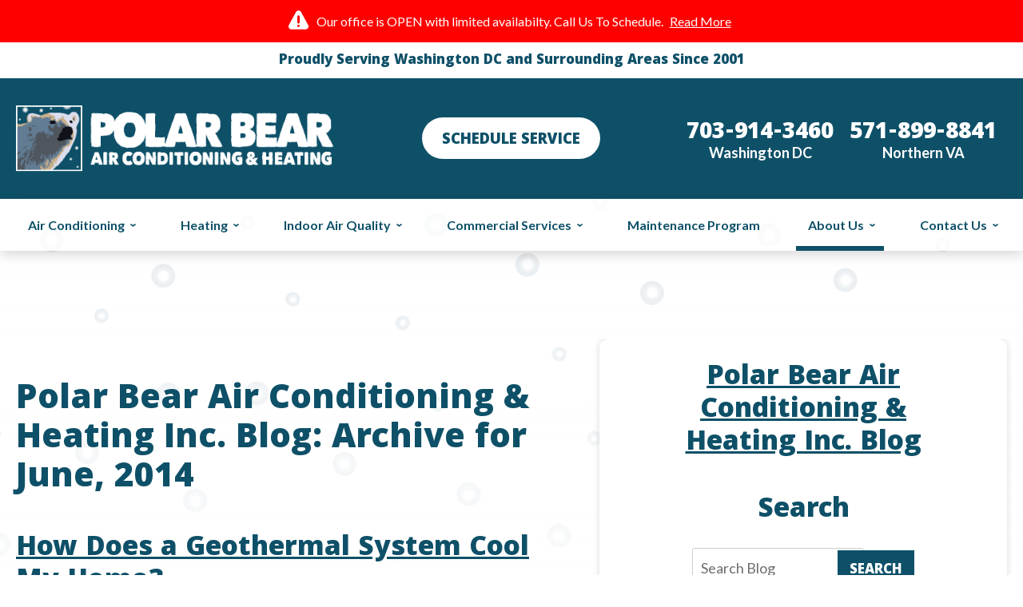

--- FILE ---
content_type: text/html; charset=UTF-8
request_url: https://www.polarbearairconditioning.com/blog/2014/06/
body_size: 74032
content:
<!DOCTYPE html>
<html lang="en" id="doc" class="no-js">
<head profile="http://gmpg.org/xfn/11">


  <meta charset="UTF-8">
  <meta name="language" content="en" />
  <meta name="viewport" content="width=device-width, initial-scale=1.0">  
  <!-- BEGIN: STYLE METAS -->  
  <!-- END: STYLE METAS -->
  <meta http-equiv="Content-Type" content="text/html; charset=UTF-8" />
  
		<!-- All in One SEO 4.6.0 - aioseo.com -->
		<title>June, 2014 - Polar Bear</title>
		<meta name="robots" content="max-image-preview:large" />
		<link rel="canonical" href="https://www.polarbearairconditioning.com/blog/2014/06/" />
		<meta name="generator" content="All in One SEO (AIOSEO) 4.6.0" />
		<script type="application/ld+json" class="aioseo-schema">
			{"@context":"https:\/\/schema.org","@graph":[{"@type":"BreadcrumbList","@id":"https:\/\/www.polarbearairconditioning.com\/blog\/2014\/06\/#breadcrumblist","itemListElement":[{"@type":"ListItem","@id":"https:\/\/www.polarbearairconditioning.com\/blog\/#listItem","position":1,"name":"Home","item":"https:\/\/www.polarbearairconditioning.com\/blog\/","nextItem":"https:\/\/www.polarbearairconditioning.com\/blog\/2014\/#listItem"},{"@type":"ListItem","@id":"https:\/\/www.polarbearairconditioning.com\/blog\/2014\/#listItem","position":2,"name":"2014","item":"https:\/\/www.polarbearairconditioning.com\/blog\/2014\/","nextItem":"https:\/\/www.polarbearairconditioning.com\/blog\/2014\/06\/#listItem","previousItem":"https:\/\/www.polarbearairconditioning.com\/blog\/#listItem"},{"@type":"ListItem","@id":"https:\/\/www.polarbearairconditioning.com\/blog\/2014\/06\/#listItem","position":3,"name":"June, 2014","previousItem":"https:\/\/www.polarbearairconditioning.com\/blog\/2014\/#listItem"}]},{"@type":"CollectionPage","@id":"https:\/\/www.polarbearairconditioning.com\/blog\/2014\/06\/#collectionpage","url":"https:\/\/www.polarbearairconditioning.com\/blog\/2014\/06\/","name":"June, 2014 - Polar Bear","inLanguage":"en-US","isPartOf":{"@id":"https:\/\/www.polarbearairconditioning.com\/blog\/#website"},"breadcrumb":{"@id":"https:\/\/www.polarbearairconditioning.com\/blog\/2014\/06\/#breadcrumblist"}},{"@type":"Organization","@id":"https:\/\/www.polarbearairconditioning.com\/blog\/#organization","name":"Polar Bear","url":"https:\/\/www.polarbearairconditioning.com\/blog\/"},{"@type":"WebSite","@id":"https:\/\/www.polarbearairconditioning.com\/blog\/#website","url":"https:\/\/www.polarbearairconditioning.com\/blog\/","name":"Polar Bear","inLanguage":"en-US","publisher":{"@id":"https:\/\/www.polarbearairconditioning.com\/blog\/#organization"}}]}
		</script>
		<!-- All in One SEO -->

<link rel="dns-prefetch" href="//connect.facebook.net" />
<link rel='dns-prefetch' href='//connect.facebook.net' />
<link rel="alternate" type="application/rss+xml" title="Polar Bear &raquo; Feed" href="https://www.polarbearairconditioning.com/blog/feed/" />
<link rel="alternate" type="application/rss+xml" title="Polar Bear &raquo; Comments Feed" href="https://www.polarbearairconditioning.com/blog/comments/feed/" />
<script type="text/javascript">
/* <![CDATA[ */
window._wpemojiSettings = {"baseUrl":"https:\/\/s.w.org\/images\/core\/emoji\/15.0.3\/72x72\/","ext":".png","svgUrl":"https:\/\/s.w.org\/images\/core\/emoji\/15.0.3\/svg\/","svgExt":".svg","source":{"concatemoji":"https:\/\/www.polarbearairconditioning.com\/blog\/wp-includes\/js\/wp-emoji-release.min.js?ver=6.5.7"}};
/*! This file is auto-generated */
!function(i,n){var o,s,e;function c(e){try{var t={supportTests:e,timestamp:(new Date).valueOf()};sessionStorage.setItem(o,JSON.stringify(t))}catch(e){}}function p(e,t,n){e.clearRect(0,0,e.canvas.width,e.canvas.height),e.fillText(t,0,0);var t=new Uint32Array(e.getImageData(0,0,e.canvas.width,e.canvas.height).data),r=(e.clearRect(0,0,e.canvas.width,e.canvas.height),e.fillText(n,0,0),new Uint32Array(e.getImageData(0,0,e.canvas.width,e.canvas.height).data));return t.every(function(e,t){return e===r[t]})}function u(e,t,n){switch(t){case"flag":return n(e,"\ud83c\udff3\ufe0f\u200d\u26a7\ufe0f","\ud83c\udff3\ufe0f\u200b\u26a7\ufe0f")?!1:!n(e,"\ud83c\uddfa\ud83c\uddf3","\ud83c\uddfa\u200b\ud83c\uddf3")&&!n(e,"\ud83c\udff4\udb40\udc67\udb40\udc62\udb40\udc65\udb40\udc6e\udb40\udc67\udb40\udc7f","\ud83c\udff4\u200b\udb40\udc67\u200b\udb40\udc62\u200b\udb40\udc65\u200b\udb40\udc6e\u200b\udb40\udc67\u200b\udb40\udc7f");case"emoji":return!n(e,"\ud83d\udc26\u200d\u2b1b","\ud83d\udc26\u200b\u2b1b")}return!1}function f(e,t,n){var r="undefined"!=typeof WorkerGlobalScope&&self instanceof WorkerGlobalScope?new OffscreenCanvas(300,150):i.createElement("canvas"),a=r.getContext("2d",{willReadFrequently:!0}),o=(a.textBaseline="top",a.font="600 32px Arial",{});return e.forEach(function(e){o[e]=t(a,e,n)}),o}function t(e){var t=i.createElement("script");t.src=e,t.defer=!0,i.head.appendChild(t)}"undefined"!=typeof Promise&&(o="wpEmojiSettingsSupports",s=["flag","emoji"],n.supports={everything:!0,everythingExceptFlag:!0},e=new Promise(function(e){i.addEventListener("DOMContentLoaded",e,{once:!0})}),new Promise(function(t){var n=function(){try{var e=JSON.parse(sessionStorage.getItem(o));if("object"==typeof e&&"number"==typeof e.timestamp&&(new Date).valueOf()<e.timestamp+604800&&"object"==typeof e.supportTests)return e.supportTests}catch(e){}return null}();if(!n){if("undefined"!=typeof Worker&&"undefined"!=typeof OffscreenCanvas&&"undefined"!=typeof URL&&URL.createObjectURL&&"undefined"!=typeof Blob)try{var e="postMessage("+f.toString()+"("+[JSON.stringify(s),u.toString(),p.toString()].join(",")+"));",r=new Blob([e],{type:"text/javascript"}),a=new Worker(URL.createObjectURL(r),{name:"wpTestEmojiSupports"});return void(a.onmessage=function(e){c(n=e.data),a.terminate(),t(n)})}catch(e){}c(n=f(s,u,p))}t(n)}).then(function(e){for(var t in e)n.supports[t]=e[t],n.supports.everything=n.supports.everything&&n.supports[t],"flag"!==t&&(n.supports.everythingExceptFlag=n.supports.everythingExceptFlag&&n.supports[t]);n.supports.everythingExceptFlag=n.supports.everythingExceptFlag&&!n.supports.flag,n.DOMReady=!1,n.readyCallback=function(){n.DOMReady=!0}}).then(function(){return e}).then(function(){var e;n.supports.everything||(n.readyCallback(),(e=n.source||{}).concatemoji?t(e.concatemoji):e.wpemoji&&e.twemoji&&(t(e.twemoji),t(e.wpemoji)))}))}((window,document),window._wpemojiSettings);
/* ]]> */
</script>
<style id='wp-emoji-styles-inline-css' type='text/css'>

	img.wp-smiley, img.emoji {
		display: inline !important;
		border: none !important;
		box-shadow: none !important;
		height: 1em !important;
		width: 1em !important;
		margin: 0 0.07em !important;
		vertical-align: -0.1em !important;
		background: none !important;
		padding: 0 !important;
	}
</style>
<link rel='stylesheet' id='wp-block-library-css' href='https://www.polarbearairconditioning.com/blog/wp-includes/css/dist/block-library/style.min.css?ver=6.5.7' type='text/css' media='all' />
<style id='classic-theme-styles-inline-css' type='text/css'>
/*! This file is auto-generated */
.wp-block-button__link{color:#fff;background-color:#32373c;border-radius:9999px;box-shadow:none;text-decoration:none;padding:calc(.667em + 2px) calc(1.333em + 2px);font-size:1.125em}.wp-block-file__button{background:#32373c;color:#fff;text-decoration:none}
</style>
<style id='global-styles-inline-css' type='text/css'>
body{--wp--preset--color--black: #000000;--wp--preset--color--cyan-bluish-gray: #abb8c3;--wp--preset--color--white: #ffffff;--wp--preset--color--pale-pink: #f78da7;--wp--preset--color--vivid-red: #cf2e2e;--wp--preset--color--luminous-vivid-orange: #ff6900;--wp--preset--color--luminous-vivid-amber: #fcb900;--wp--preset--color--light-green-cyan: #7bdcb5;--wp--preset--color--vivid-green-cyan: #00d084;--wp--preset--color--pale-cyan-blue: #8ed1fc;--wp--preset--color--vivid-cyan-blue: #0693e3;--wp--preset--color--vivid-purple: #9b51e0;--wp--preset--gradient--vivid-cyan-blue-to-vivid-purple: linear-gradient(135deg,rgba(6,147,227,1) 0%,rgb(155,81,224) 100%);--wp--preset--gradient--light-green-cyan-to-vivid-green-cyan: linear-gradient(135deg,rgb(122,220,180) 0%,rgb(0,208,130) 100%);--wp--preset--gradient--luminous-vivid-amber-to-luminous-vivid-orange: linear-gradient(135deg,rgba(252,185,0,1) 0%,rgba(255,105,0,1) 100%);--wp--preset--gradient--luminous-vivid-orange-to-vivid-red: linear-gradient(135deg,rgba(255,105,0,1) 0%,rgb(207,46,46) 100%);--wp--preset--gradient--very-light-gray-to-cyan-bluish-gray: linear-gradient(135deg,rgb(238,238,238) 0%,rgb(169,184,195) 100%);--wp--preset--gradient--cool-to-warm-spectrum: linear-gradient(135deg,rgb(74,234,220) 0%,rgb(151,120,209) 20%,rgb(207,42,186) 40%,rgb(238,44,130) 60%,rgb(251,105,98) 80%,rgb(254,248,76) 100%);--wp--preset--gradient--blush-light-purple: linear-gradient(135deg,rgb(255,206,236) 0%,rgb(152,150,240) 100%);--wp--preset--gradient--blush-bordeaux: linear-gradient(135deg,rgb(254,205,165) 0%,rgb(254,45,45) 50%,rgb(107,0,62) 100%);--wp--preset--gradient--luminous-dusk: linear-gradient(135deg,rgb(255,203,112) 0%,rgb(199,81,192) 50%,rgb(65,88,208) 100%);--wp--preset--gradient--pale-ocean: linear-gradient(135deg,rgb(255,245,203) 0%,rgb(182,227,212) 50%,rgb(51,167,181) 100%);--wp--preset--gradient--electric-grass: linear-gradient(135deg,rgb(202,248,128) 0%,rgb(113,206,126) 100%);--wp--preset--gradient--midnight: linear-gradient(135deg,rgb(2,3,129) 0%,rgb(40,116,252) 100%);--wp--preset--font-size--small: 13px;--wp--preset--font-size--medium: 20px;--wp--preset--font-size--large: 36px;--wp--preset--font-size--x-large: 42px;--wp--preset--spacing--20: 0.44rem;--wp--preset--spacing--30: 0.67rem;--wp--preset--spacing--40: 1rem;--wp--preset--spacing--50: 1.5rem;--wp--preset--spacing--60: 2.25rem;--wp--preset--spacing--70: 3.38rem;--wp--preset--spacing--80: 5.06rem;--wp--preset--shadow--natural: 6px 6px 9px rgba(0, 0, 0, 0.2);--wp--preset--shadow--deep: 12px 12px 50px rgba(0, 0, 0, 0.4);--wp--preset--shadow--sharp: 6px 6px 0px rgba(0, 0, 0, 0.2);--wp--preset--shadow--outlined: 6px 6px 0px -3px rgba(255, 255, 255, 1), 6px 6px rgba(0, 0, 0, 1);--wp--preset--shadow--crisp: 6px 6px 0px rgba(0, 0, 0, 1);}:where(.is-layout-flex){gap: 0.5em;}:where(.is-layout-grid){gap: 0.5em;}body .is-layout-flex{display: flex;}body .is-layout-flex{flex-wrap: wrap;align-items: center;}body .is-layout-flex > *{margin: 0;}body .is-layout-grid{display: grid;}body .is-layout-grid > *{margin: 0;}:where(.wp-block-columns.is-layout-flex){gap: 2em;}:where(.wp-block-columns.is-layout-grid){gap: 2em;}:where(.wp-block-post-template.is-layout-flex){gap: 1.25em;}:where(.wp-block-post-template.is-layout-grid){gap: 1.25em;}.has-black-color{color: var(--wp--preset--color--black) !important;}.has-cyan-bluish-gray-color{color: var(--wp--preset--color--cyan-bluish-gray) !important;}.has-white-color{color: var(--wp--preset--color--white) !important;}.has-pale-pink-color{color: var(--wp--preset--color--pale-pink) !important;}.has-vivid-red-color{color: var(--wp--preset--color--vivid-red) !important;}.has-luminous-vivid-orange-color{color: var(--wp--preset--color--luminous-vivid-orange) !important;}.has-luminous-vivid-amber-color{color: var(--wp--preset--color--luminous-vivid-amber) !important;}.has-light-green-cyan-color{color: var(--wp--preset--color--light-green-cyan) !important;}.has-vivid-green-cyan-color{color: var(--wp--preset--color--vivid-green-cyan) !important;}.has-pale-cyan-blue-color{color: var(--wp--preset--color--pale-cyan-blue) !important;}.has-vivid-cyan-blue-color{color: var(--wp--preset--color--vivid-cyan-blue) !important;}.has-vivid-purple-color{color: var(--wp--preset--color--vivid-purple) !important;}.has-black-background-color{background-color: var(--wp--preset--color--black) !important;}.has-cyan-bluish-gray-background-color{background-color: var(--wp--preset--color--cyan-bluish-gray) !important;}.has-white-background-color{background-color: var(--wp--preset--color--white) !important;}.has-pale-pink-background-color{background-color: var(--wp--preset--color--pale-pink) !important;}.has-vivid-red-background-color{background-color: var(--wp--preset--color--vivid-red) !important;}.has-luminous-vivid-orange-background-color{background-color: var(--wp--preset--color--luminous-vivid-orange) !important;}.has-luminous-vivid-amber-background-color{background-color: var(--wp--preset--color--luminous-vivid-amber) !important;}.has-light-green-cyan-background-color{background-color: var(--wp--preset--color--light-green-cyan) !important;}.has-vivid-green-cyan-background-color{background-color: var(--wp--preset--color--vivid-green-cyan) !important;}.has-pale-cyan-blue-background-color{background-color: var(--wp--preset--color--pale-cyan-blue) !important;}.has-vivid-cyan-blue-background-color{background-color: var(--wp--preset--color--vivid-cyan-blue) !important;}.has-vivid-purple-background-color{background-color: var(--wp--preset--color--vivid-purple) !important;}.has-black-border-color{border-color: var(--wp--preset--color--black) !important;}.has-cyan-bluish-gray-border-color{border-color: var(--wp--preset--color--cyan-bluish-gray) !important;}.has-white-border-color{border-color: var(--wp--preset--color--white) !important;}.has-pale-pink-border-color{border-color: var(--wp--preset--color--pale-pink) !important;}.has-vivid-red-border-color{border-color: var(--wp--preset--color--vivid-red) !important;}.has-luminous-vivid-orange-border-color{border-color: var(--wp--preset--color--luminous-vivid-orange) !important;}.has-luminous-vivid-amber-border-color{border-color: var(--wp--preset--color--luminous-vivid-amber) !important;}.has-light-green-cyan-border-color{border-color: var(--wp--preset--color--light-green-cyan) !important;}.has-vivid-green-cyan-border-color{border-color: var(--wp--preset--color--vivid-green-cyan) !important;}.has-pale-cyan-blue-border-color{border-color: var(--wp--preset--color--pale-cyan-blue) !important;}.has-vivid-cyan-blue-border-color{border-color: var(--wp--preset--color--vivid-cyan-blue) !important;}.has-vivid-purple-border-color{border-color: var(--wp--preset--color--vivid-purple) !important;}.has-vivid-cyan-blue-to-vivid-purple-gradient-background{background: var(--wp--preset--gradient--vivid-cyan-blue-to-vivid-purple) !important;}.has-light-green-cyan-to-vivid-green-cyan-gradient-background{background: var(--wp--preset--gradient--light-green-cyan-to-vivid-green-cyan) !important;}.has-luminous-vivid-amber-to-luminous-vivid-orange-gradient-background{background: var(--wp--preset--gradient--luminous-vivid-amber-to-luminous-vivid-orange) !important;}.has-luminous-vivid-orange-to-vivid-red-gradient-background{background: var(--wp--preset--gradient--luminous-vivid-orange-to-vivid-red) !important;}.has-very-light-gray-to-cyan-bluish-gray-gradient-background{background: var(--wp--preset--gradient--very-light-gray-to-cyan-bluish-gray) !important;}.has-cool-to-warm-spectrum-gradient-background{background: var(--wp--preset--gradient--cool-to-warm-spectrum) !important;}.has-blush-light-purple-gradient-background{background: var(--wp--preset--gradient--blush-light-purple) !important;}.has-blush-bordeaux-gradient-background{background: var(--wp--preset--gradient--blush-bordeaux) !important;}.has-luminous-dusk-gradient-background{background: var(--wp--preset--gradient--luminous-dusk) !important;}.has-pale-ocean-gradient-background{background: var(--wp--preset--gradient--pale-ocean) !important;}.has-electric-grass-gradient-background{background: var(--wp--preset--gradient--electric-grass) !important;}.has-midnight-gradient-background{background: var(--wp--preset--gradient--midnight) !important;}.has-small-font-size{font-size: var(--wp--preset--font-size--small) !important;}.has-medium-font-size{font-size: var(--wp--preset--font-size--medium) !important;}.has-large-font-size{font-size: var(--wp--preset--font-size--large) !important;}.has-x-large-font-size{font-size: var(--wp--preset--font-size--x-large) !important;}
.wp-block-navigation a:where(:not(.wp-element-button)){color: inherit;}
:where(.wp-block-post-template.is-layout-flex){gap: 1.25em;}:where(.wp-block-post-template.is-layout-grid){gap: 1.25em;}
:where(.wp-block-columns.is-layout-flex){gap: 2em;}:where(.wp-block-columns.is-layout-grid){gap: 2em;}
.wp-block-pullquote{font-size: 1.5em;line-height: 1.6;}
</style>
<link rel="https://api.w.org/" href="https://www.polarbearairconditioning.com/blog/wp-json/" /><link rel="EditURI" type="application/rsd+xml" title="RSD" href="https://www.polarbearairconditioning.com/blog/xmlrpc.php?rsd" />
<meta name="generator" content="WordPress 6.5.7" />
<meta property="og:site_name" content="Polar Bear" />
<meta property="og:type" content="website" />
<meta property="og:locale" content="en_US" />
  <!-- <link rel="stylesheet" href="https://www.polarbearairconditioning.com/blog/wp-content/themes/imarketcms_integrated_blog/style.css" media="screen" /> -->
  <link rel="image_src" href="/assets/templates/main/images/logo.png" />
  <link rel="pingback" href="https://www.polarbearairconditioning.com/blog/xmlrpc.php" />
  

<script>
window.dataLayer = window.dataLayer || [];
function gtag(){dataLayer.push(arguments)};
gtag('get', 'G-XGHYBWDDVV', 'session_id', (id) => { document.cookie="_ims_ga_sid="+id+";path=/"; });
gtag('get', 'G-XGHYBWDDVV', 'client_id', (id) => { document.cookie="_ims_ga_cid="+id+";path=/"; });
</script>
<!-- Google Tag Manager -->
<script>(function(w,d,s,l,i){w[l]=w[l]||[];w[l].push({'gtm.start':
  new Date().getTime(),event:'gtm.js'});var f=d.getElementsByTagName(s)[0],
  j=d.createElement(s),dl=l!='dataLayer'?'&l='+l:'';j.async=true;j.src=
  'https://www.googletagmanager.com/gtm.js?id='+i+dl;f.parentNode.insertBefore(j,f);
  })(window,document,'script','dataLayer','GTM-WCDCFK4');</script>
<!-- End Google Tag Manager --><style> #emergency-alert-banner {background-color: #3A3A3A;border-bottom: 2px solid #fff;}#emergency-alert-banner.red {background-color: #ff0000;border-bottom: 2px solid #fff;}#emergency-alert-banner p {color: #fff;text-align: center;padding: 14px 0;margin: 0;font-size: 16px;line-height: 25px;}#emergency-alert-banner p span {position: relative;padding-left: 35px;}#emergency-alert-banner p span:before {content: '';height: 25px;width: 25px;background-image: url('https://cdn.imarketsolutions.com/alert/alert-red.svg');background-repeat: no-repeat;background-size: contain;position: absolute;left: 0;top: -4px;}#emergency-alert-banner.red p span:before {background-image: url('https://cdn.imarketsolutions.com/alert/alert-white.svg');}#emergency-alert-banner p a:link, #emergency-alert-banner p a:visited {color: #fff;text-decoration: underline;display: inline-block;padding:0 5px;/*font-weight: bold;*/}#emergency-alert-banner p a:hover, #emergency-alert-banner p a:active {color: #fff;text-decoration: none;}@media all and (max-width: 800px) {#emergency-alert-banner {padding-top:40px;}#ppc-template #emergency-alert-banner {padding-top:0;}#emergency-alert-banner p span {padding-left: 28px;}#emergency-alert-banner p span:before {height: 22px;width: 22px;}}#emergency-alert-banner .width-limiter {max-width: 1250px;margin: 0 auto;width: calc(100% - 40px);} #print-details #emergency-alert-banner {display:none;} @media all and (max-width: 800px) { #emergency-alert-banner {padding-top:0px !important;}} </style>
  <link rel="apple-touch-icon" sizes="76x76" href="/apple-touch-icon-76x76.png" />
  <link rel="apple-touch-icon" sizes="120x120" href="/apple-touch-icon-120x120.png" />
  <link rel="apple-touch-icon" sizes="152x152" href="/apple-touch-icon-152x152.png" />
<link rel="preload" href="/assets/templates/main/images/bg/bg-featured-default.jpg" as="image" media="all and (min-width: 801px)"/>
<link rel="preload" href="https://fonts.googleapis.com/css2?family=Khula:wght@400;800&family=Lato:ital,wght@0,400;0,700;1,400;1,700&display=swap" as="style" media="all">
<link rel="stylesheet" href="https://fonts.googleapis.com/css2?family=Khula:wght@400;800&family=Lato:ital,wght@0,400;0,700;1,400;1,700&display=swap" media="print" onload="this.media='all';this.onload=null;">
<noscript><link rel="stylesheet" href="https://fonts.googleapis.com/css2?family=Khula:wght@400;800&family=Lato:ital,wght@0,400;0,700;1,400;1,700&display=swap" media="all"></noscript>

<!-- BEGIN: STYLES -->
<style media="screen">:root{--font-khula:'Khula',sans-serif;--font-lato:'Lato',sans-serif}blockquote,body,dd,div,dl,dt,fieldset,form,h1,h2,h3,h4,h5,h6,input,li,ol,p,pre,td,textarea,th,ul{margin:0;padding:0}*,:after,:before{box-sizing:border-box;-webkit-box-sizing:border-box;-moz-box-sizing:border-box;background:transparent none repeat left top}a img,fieldset{border:0 solid transparent}body,html{height:100%}body{font:62.5%/1.8em Lato,sans-serif;background-color:#fff;text-align:left;min-width:320px;color:#222}body.active-navigation,body.no-scroll{overflow:hidden}body.mceContentBody{min-width:0;background-color:#fff}#container-all{overflow:hidden;position:relative}.width-limiter{max-width:1250px;margin:0 auto;width:calc(100% - 30px)}@media all and (max-width:800px){html{-webkit-text-size-adjust:100%}}.modal-trigger{cursor:pointer}.modal-trigger:focus{background-color:#00f}#site-modal.ims-lightbox{-webkit-box-shadow:0 5px 15px rgba(0,0,0,.16);box-shadow:0 5px 15px rgba(0,0,0,.16);border-radius:5px;background-color:#617d94}#site-modal .popup-inner{padding:0 20px}#mini-form .label-heading,#mini-form .mf-title,#mini-form .subtitle,#mini-form label{color:#fff}#mini-form .mf-title,#mini-form .subtitle{text-align:center}#mini-form .label-heading,#mini-form label{font-size:18px;font-weight:400}#mini-form .mf-title{font-family:var(--font-khula);font-size:36px;font-weight:700;margin-bottom:0}#mini-form .subtitle{font-size:18px;margin-bottom:10px}#mini-form{padding-top:20px}#mini-form button[type=submit]{height:37px;border-radius:30px;background-color:#0e5068;font-weight:700;font-size:18px;font-family:var(--font-khula);text-transform:uppercase;padding:3px 20px 0;-webkit-transition:.2s all;-o-transition:.2s all;transition:.2s all}#mini-form button[type=submit]:hover{color:#111119;background-color:#cab18c;-webkit-transition:.2s all;-o-transition:.2s all;transition:.2s all}.ims-lightbox{background-color:#fff;position:fixed;left:0;top:0;width:100%;height:calc(100% - 85px);z-index:1001;overflow:visible;-webkit-box-shadow:0 1px 12px 20000px rgba(0,0,0,.25);box-shadow:0 1px 12px 20000px rgba(0,0,0,.25);border-radius:0;padding:60px 0 30px}.ims-lightbox .popup-inner{height:100%;overflow-y:scroll}.ims-lightbox .secondary-tools-outer{border:none;padding:0;margin:0}.ims-lightbox .close-popup{background-color:#83a7b4;border-radius:50%;height:45px;width:45px;display:inline-block;text-align:center;font-weight:700;cursor:pointer;background-image:url(/assets/templates/main/images/icons/icon-close.svg);background-repeat:no-repeat;background-position:center;color:transparent;background-size:22px;-webkit-transition:.3s;-o-transition:.3s;transition:.3s;position:absolute;top:15px;right:20px}.close-popup:hover{background-color:#cab18c}.promotions-popup{text-align:center}.ims-lightbox .promotions-popup{height:100%;padding:0 15px}.promotions-popup h2 a{color:#0e5068;font-family:var(--font-khula);font-size:36px;font-weight:800;text-decoration:none}.promotions-popup .redeem{color:#111119;font-family:var(--font-khula);font-size:24px;font-weight:800;margin-bottom:0}.promotions-popup .view-all{text-align:center}.ims-lightbox .promotions-popup img{max-width:100%}.promotions-popup .phone-location-ctas{display:-webkit-box;display:-ms-flexbox;display:flex;-webkit-box-orient:vertical;-webkit-box-direction:normal;-ms-flex-direction:column;flex-direction:column;margin-top:20px}.promotions-popup .phone-location-ctas .cta-button{margin-bottom:15px}.promotions-popup .phone-location-ctas .cta-button a{color:#fff;-webkit-box-shadow:0 5px 6px rgba(26,64,93,.25);box-shadow:0 5px 6px rgba(26,64,93,.25);background-color:#0e5068;display:inline-block;height:77px;font-size:29px;border-radius:100px;padding-top:15px;position:relative;padding:15px 30px 0 85px}.promotions-popup .phone-location-ctas .cta-button a:after{content:"";position:absolute;left:35px;top:50%;-webkit-transform:translateY(-50%);-ms-transform:translateY(-50%);transform:translateY(-50%);height:34px;width:34px;background-image:url(/assets/templates/main/images/icons/svg-masthead-phone.svg);background-image:url(/assets/templates/main/images/icons/svg-masthead-phone-white.svg);background-size:contain;background-position:center;background-repeat:no-repeat}.promotions-popup .phone-location-ctas .cta-button a:hover{background-color:#cab18c}#access_key,.access_key{text-align:center}#accessibility{position:absolute;left:-999em}.ims-col-one,.ims-grid-one{width:8.3333%}.ims-col-1-6,.ims-col-two,.ims-grid-1-6,.ims-grid-two{width:16.6666%}.ims-col-1-4,.ims-col-three,.ims-grid-1-4,.ims-grid-three{width:25%}.ims-col-1-3,.ims-col-four,.ims-grid-1-3,.ims-grid-four{width:33.3333%}.ims-col-five,.ims-grid-five{width:41.6666%}.ims-col-1-2,.ims-col-six,.ims-grid-1-2,.ims-grid-six{width:50%}.ims-col-seven,.ims-grid-seven{width:58.3333%}.ims-col-2-3,.ims-col-eight,.ims-grid-2-3,.ims-grid-eight{width:66.6666%}.ims-col-3-4,.ims-col-nine,.ims-grid-3-4,.ims-grid-nine{width:75%}.ims-col-5-6,.ims-col-ten,.ims-grid-5-6,.ims-grid-ten{width:83.3333%}.ims-col-eleven,.ims-grid-eleven{width:91.6666%}.ims-col-1,.ims-col-twelve,.ims-grid-1,.ims-grid-twelve{width:100%}[class*=ims-grid-]{display:inline-block;margin-right:-3px;vertical-align:top}[class*=ims-col-]{display:block;margin:0 auto}[class*=ims-grid-]{padding-right:15px}[class*=ims-grid-]:last-of-type{padding-right:0}.ims-grid-force-pad:last-of-type{padding-right:15px}.ims-pad-grid{padding:15px 0 15px 15px}.ims-pad-grid [class*=ims-grid-]:last-of-type{padding-right:15px}@media all and (max-width:570px){[class*=ims-grid-]{width:100%;padding-right:0}.ims-grid-force-pad:last-of-type{padding-right:0}.ims-pad-grid [class*=ims-grid-]{padding-right:15px}[class*=ims-col-]{width:100%}}.h1,.h2,.h3,.h4,.h5,.h6,h1,h2,h3,h4,h5,h6{color:#0e5068;font-weight:800;line-height:1.15em;margin:1.2em 0 .7em;font-family:Khula,sans-serif}.h1,.h2,.h3,.h4,.h5,.h6{display:block}li,p{line-height:1.6em}p{margin-bottom:1.3em}#home-main-content li,#home-top-content li,#main-content li,#top-content li{margin-bottom:.5em}address{font-size:1.2em;font-style:normal;margin-bottom:1.5em}blockquote{margin:0 .6em}iframe{border:none;position:relative;z-index:1}blockquote p{margin-bottom:.75em}blockquote .source{font-size:1.2em}ol,ul{padding:0 0 1.8em 3.6em;color:#222}ol ol,ol ul,ul ol,ul ul{padding-bottom:0}li li,li p{font-size:1em}dl{padding:0 0 1.8em 0}dt{font-size:1.3em;font-weight:700}dd{font-size:1.3em;padding:0 0 1.5em 3.6em}dd ol,dd ul{padding-left:0}dd *{font-size:1em}.publication_name{font-style:italic}.footnote{font-size:1.1em}.h1,.h2,.h3,.h4,.h5,.h6,h1,h2,h3,h4,h5,h6,li,p{-webkit-transition:all .3s ease;-o-transition:all .3s ease;transition:all .3s ease}.h1,h1{font-size:3.6em;line-height:1.1em}.h2,h2{font-size:2.8em}.h3,h3{font-size:2.4em}.h4,h4{font-size:2em}.h5,h5{font-size:1.6em}.h6,h6{font-size:1.5em}li,p{font-size:1.6em}a img{border:0}p.last{margin-top:3em}.image-center,.image-left,.image-right{font-size:1.2em;line-height:0}.image-left,.image-right{max-width:50%}.image-left{float:left;margin:0;padding:0 2em .75em 0}.image-right{float:right;margin:0;padding:0 0 .75em 2em}.image-center{max-width:100%;margin:0 auto 1.8em;text-align:center}.image-center img,.image-left img,.image-right img{display:block;max-width:100%;height:auto;margin:0 auto}.caption{font-size:1.3em;line-height:1.6364em;text-align:center}.landing-page-hero-image{background-position:center center;background-repeat:no-repeat;background-size:cover;height:270px;position:relative;width:100%}.custom-featured-image{width:auto;max-width:50%}.custom-featured-image>img{width:auto;max-width:100%;height:auto}@media all and (max-width:570px){.image-left,.image-right{float:none;max-width:100%;margin:0 auto;padding:0 0 10px}.custom-featured-image{max-width:90%}}a:link,a:visited{color:#222;text-decoration:underline;outline:0}a:active,a:hover{text-decoration:none}a,a:after,a:before,a:hover,a:hover:after,a:hover:before,button,button:hover,input,input:hover{-webkit-transition:.2s all;-o-transition:.2s all;transition:.2s all}table{margin:0 auto 1.8em auto}caption{font-size:1.2em;font-style:italic;text-align:center;padding:0 0 .6em 0;margin:0 auto}td,th{font-size:1.2em;line-height:1em;padding:.5em 9px .25em}th{font-weight:700;border:0}tfoot td{line-height:1.5em}tfoot ul{padding:0;list-style:none}tfoot li{font-size:1em}.populate{color:#6d6d6d}.populate:focus{color:#000}form fieldset input[type=text],form fieldset select,form fieldset textarea{border:1px solid #cecece;border-radius:3px;font-family:Lato,sans-serif;padding:13px 10px 14px;background-color:#fff;height:50px}form fieldset select{padding:10px;-webkit-appearance:none;-moz-appearance:none;appearance:none;background:#fff url(/assets/templates/main/images/icons/select-arrows.png) no-repeat scroll 98% 50%;padding-right:25px}button,input[type=checkbox],input[type=radio],input[type=submit],label{cursor:pointer}button,input[type=submit],label{border:none;-webkit-appearance:none}@media screen and (-webkit-min-device-pixel-ratio:0){input:focus,select:focus,textarea:focus{font-size:16px}}input.error,select.error,textarea.error{border:1px solid red!important}#error-container,.error-container{background:#ffa0a0;background:-o-linear-gradient(top,#ffa0a0 0,#f9c2c2 100%);background:-webkit-gradient(linear,left top,left bottom,from(#ffa0a0),to(#f9c2c2));background:linear-gradient(to bottom,#ffa0a0 0,#f9c2c2 100%);border-top:10px solid #d60000;color:#353535;text-shadow:0 1px 0 #fff}.confirmation-container{background:#abeaab;background:-o-linear-gradient(top,#abeaab 0,#bfffbf 100%);background:-webkit-gradient(linear,left top,left bottom,from(#abeaab),to(#bfffbf));background:linear-gradient(to bottom,#abeaab 0,#bfffbf 100%);border-top:10px solid green;color:#343434;text-shadow:0 1px 0 #fff}#error-container{border-radius:0 0 7px 7px!important;-webkit-box-shadow:0 1px 3px #000!important;box-shadow:0 1px 3px #000!important;color:#353535!important;height:50%;margin-bottom:1.8em!important;padding:1.8em 1.8em 2.5em!important;position:fixed;right:0!important;top:0!important;z-index:3000!important;right:5%!important;width:30%!important}#error-container h2,#error-container h3{background-image:none;background-repeat:repeat;background-attachment:scroll;background-position:0 0;background-color:transparent!important;border:medium none!important;color:#e51937!important;font-family:Lato,sans-serif!important;font-size:2.4em!important;font-style:normal!important;font-weight:700!important;margin:0!important;padding:0 25px 0 0!important;position:relative!important;text-shadow:none;text-transform:capitalize;top:0!important;width:100%!important}#error-container ul{display:block!important;height:80%!important;padding:0!important;margin:10px!important;overflow-x:hidden!important;overflow-y:scroll!important;text-align:left!important}#error-container li{color:#000!important;min-height:0!important;list-style-image:none!important;font-weight:400!important;padding:1px 0!important}#error-container li:before{color:#565656!important;content:"\00BB"!important;font-size:1.3em!important;font-style:normal!important;font-weight:400!important;line-height:1em!important;padding:0 5px 0 0!important;text-shadow:none!important}input.close-modal-popup{background-image:none;background-repeat:repeat;background-attachment:scroll;background-position:0 0;background-color:#bc1010;border:none!important;border-radius:6px!important;-webkit-box-shadow:0 1px 1px #999!important;box-shadow:0 1px 1px #999!important;color:#fff!important;cursor:pointer!important;font-size:1.8em!important;height:30px!important;margin:1px 5px!important;padding:0 0 0 1px!important;position:absolute!important;right:3px!important;top:3px!important;width:30px!important;-webkit-appearance:none;z-index:100}input.close-modal-popup:active,input.close-modal-popup:hover{background-color:#676767!important;-webkit-box-shadow:none!important;box-shadow:none!important}#ie-message{background-color:#efefef;border:1px solid #bababa;padding:5px;margin:10px 30px 0;text-align:center;display:none}#ie-message .h2,#ie-message .h3{font-family:Lato,sans-serif;color:#d92027;margin:0 0 10px}#ie-message p{margin:0 0 5px}body.oldIE #ie-message{display:block!important}#error-container{border-radius:0!important;height:75%!important;width:100%!important}fieldset.onecol ul,fieldset.threecol ul,fieldset.twocol ul,ul.threecol,ul.twocol{overflow:hidden;padding:0 0 0 1.5em}fieldset.twocol ul li,ul.twocol li{float:left;width:50%}fieldset.threecol ul li,ul.threecol li{float:left;width:33%}.inline-block{display:inline-block}.block{display:block}.margin-0{margin:0}.margin-auto{margin:auto}.vertical-top{vertical-align:top}.vertical-middle{vertical-align:middle}.vertical-bottom{vertical-align:bottom}.bold{font-weight:700}.normal{font-weight:400}.italic{font-style:italic}.no-italic{font-style:normal}.clear{clear:both}.clear-left{clear:left}.clear-right{clear:right}.hide{display:none}.show{display:block}.align-center{text-align:center}.align-right{text-align:right}.align-left{text-align:left}.float-left{float:left}.float-right{float:right}.font-15{font-size:15px}.font-16{font-size:16px}.font-17{font-size:17px}.font-18{font-size:18px}.font-19{font-size:19px}.font-20{font-size:20px}.font-21{font-size:21px}.font-22{font-size:22px}.font-23{font-size:23px}[class*=font-]{line-height:1.2}#mini-form li.structured_particle_required,.secondary-tools form ul li.structured_particle_required,li.company_name_required,li.structured_particle_required{position:absolute;display:none;visibility:hidden}ul.checkmarks li{list-style-image:url(/assets/templates/main/images/bullets/bullet-checkmark.png)}ul.threecol.checkmarks,ul.twocol.checkmarks{padding:0 0 0 2.5em}#content-phone-callout a{display:inline-block;text-decoration:none;color:#0e5068}.flex{display:-webkit-box;display:-ms-flexbox;display:flex}.inline-flex{display:-webkit-inline-box;display:-ms-inline-flexbox;display:inline-flex}.fd-column{-webkit-box-orient:vertical;-webkit-box-direction:normal;-ms-flex-direction:column;flex-direction:column}.fd-column-reverse{-webkit-box-orient:vertical;-webkit-box-direction:reverse;-ms-flex-direction:column-reverse;flex-direction:column-reverse}.fd-row{-webkit-box-orient:horizontal;-webkit-box-direction:normal;-ms-flex-direction:row;flex-direction:row}.fd-row-reverse{-webkit-box-orient:horizontal;-webkit-box-direction:reverse;-ms-flex-direction:row-reverse;flex-direction:row-reverse}.fw-wrap{-webkit-box-flex:wrap;-ms-flex-wrap:wrap;flex-wrap:wrap}.jc-flex-start{-webkit-box-pack:start;-ms-flex-pack:start;justify-content:flex-start}.jc-flex-end{-webkit-box-pack:end;-ms-flex-pack:end;justify-content:flex-end}.jc-center{-webkit-box-pack:center;-ms-flex-pack:center;justify-content:center}.jc-space-around{-ms-flex-pack:distribute;justify-content:space-around}.jc-space-between{-webkit-box-pack:justify;-ms-flex-pack:justify;justify-content:space-between}.jc-space-evenly{-webkit-box-pack:space-evenly;-ms-flex-pack:space-evenly;justify-content:space-evenly}.ac-flex-start{-ms-flex-line-pack:start;align-content:flex-start}.ac-flex-end{-ms-flex-line-pack:end;align-content:flex-end}.ac-center{-ms-flex-line-pack:center;align-content:center}.ac-space-around{-ms-flex-line-pack:distribute;align-content:space-around}.ac-space-between{-ms-flex-line-pack:justify;align-content:space-between}.ac-space-evenly{-ms-flex-line-pack:space-evenly;align-content:space-evenly}.ai-flex-start{-webkit-box-align:start;-ms-flex-align:start;align-items:flex-start}.ai-flex-end{-webkit-box-align:end;-ms-flex-align:end;align-items:flex-end}.ai-center{-webkit-box-align:center;-ms-flex-align:center;align-items:center}.ai-baseline{-webkit-box-align:baseline;-ms-flex-align:baseline;align-items:baseline}.ai-stretch{-webkit-box-align:stretch;-ms-flex-align:stretch;align-items:stretch}.as-flex-start{-ms-flex-item-align:start;align-self:flex-start}.as-flex-end{-ms-flex-item-align:end;align-self:flex-end}.as-center{-ms-flex-item-align:center;-ms-grid-row-align:center;align-self:center}.as-baseline{-ms-flex-item-align:baseline;align-self:baseline}.as-stretch{-ms-flex-item-align:stretch;-ms-grid-row-align:stretch;align-self:stretch}.as-auto{-ms-flex-item-align:auto;-ms-grid-row-align:auto;align-self:auto}.flex-1{-webkit-box-flex:1;-ms-flex:1;flex:1}.flex-2{-webkit-box-flex:2;-ms-flex:2;flex:2}.flex-3{-webkit-box-flex:3;-ms-flex:3;flex:3}.flex-4{-webkit-box-flex:4;-ms-flex:4;flex:4}button,input[type=submit]{background-color:#0e5068;color:#fff;height:50px}button:active,button:hover,input[type=submit]:active,input[type=submit]:hover{background-color:#cab18c;color:#111}#main-content button[type=submit],#main-content input[type=submit],#top-content button[type=submit],#top-content input[type=submit]{border-radius:50px;text-transform:uppercase}#nn-reviews{margin:25px 0}.nn-agg-container{display:inline-block;height:100%;vertical-align:middle}.nn-agg-container img{max-height:30px;max-width:150px;vertical-align:middle}.nn-agg-rating{display:inline-block;font-size:24px;font-weight:300;vertical-align:middle}.nn-reviews{font-size:1.4em;margin:7px 0}.star-rating,.star-rating .current-rating,.star-rating span:active,.star-rating span:focus,.star-rating span:hover{background-image:url(/assets/templates/main/images/star.png);background-position:left -1000px;background-repeat:repeat-x}.star-rating{position:relative;width:125px;height:25px;overflow:hidden;list-style:none;margin:0;padding:0;background-position:left top}.star-rating li{display:inline;min-height:0;padding-bottom:0}.vertical .star-rating li{display:inline;min-height:0;padding-bottom:0}#main-content form fieldset ul li.current-rating{list-style:none outside none;padding:0}.star-rating .current-rating,.star-rating span{position:absolute;top:0;left:0;text-indent:-1000em;height:25px;line-height:25px;outline:0;overflow:hidden;border:none}.star-rating span:active,.star-rating span:focus,.star-rating span:hover{background-position:left bottom}.star-rating span.one-star{width:20%;z-index:6}.star-rating span.two-stars{width:40%;z-index:5}.star-rating span.three-stars{width:60%;z-index:4}.star-rating span.four-stars{width:80%;z-index:3}.star-rating span.five-stars{width:100%;z-index:2}.star-rating .current-rating{z-index:1;background-position:left center}.inline-rating{display:-moz-inline-block;display:-moz-inline-box;display:inline-block;vertical-align:middle}.small-star{margin-right:10px;position:absolute;width:50px}.small-star,.small-star .current-rating,.small-star span:active,.small-star span:focus,.small-star span:hover{background-image:url(/assets/templates/main/images/star_small.png);line-height:10px;height:10px}.view-all{font-size:1.5em;font-style:italic;margin-bottom:0;text-align:right}.view-all a{display:inline-block;padding:14px 25px 10px;text-decoration:none;border-radius:30px;background-color:#0e5068;font-size:18px;font-weight:800;font-style:normal;font-family:Khula,sans-serif;text-transform:uppercase}.view-all a:link,.view-all a:visited{color:#fff}.view-all a:active,.view-all a:hover{color:#111119;background-color:#cab18c}.view-all a:after{content:none;font-size:.8em;font-style:normal;font-weight:400;line-height:1em;padding:0 0 0 5px}#hc-trigger{white-space:nowrap;color:#0e5068;font-size:16px;font-weight:700}@media all and (max-width:800px){.hc-start:not(.show){display:none}}.cta-button{display:inline-block;text-align:center}.cta-button a{display:block;height:52px;line-height:60px;font-size:2em;font-weight:800;margin:0;padding:0 25px;text-decoration:none;text-transform:uppercase;color:#fff;border-radius:30px;background-color:#0e5068;font-family:Khula,sans-serif}.cta-button a:active,.cta-button a:hover{color:#111119;background-color:#cab18c}.cta-button a span{display:inline-block;vertical-align:middle;line-height:1.1;padding:5px 0}.phone-button.cta-button a{padding-left:60px;position:relative}.phone-button.cta-button a:before{content:"";position:absolute;left:17px;top:0;height:100%;width:34px;background-image:url(/assets/templates/main/images/icons/icon-phone-white.svg);background-position:center;background-size:contain;background-repeat:no-repeat}.social-networking{margin:0 0 20px;text-align:center}.social-networking ul{padding:0}.social-networking li{display:inline-block;margin-left:15px;padding:0}.social-networking li:first-of-type{margin-left:0}.social-networking li a{display:block;text-indent:-9999em;font-size:1px;color:transparent;height:48px;width:48px;background-color:#0e5068;border-radius:50%;background-repeat:no-repeat;background-position:center;background-size:auto 25px;-webkit-transition:.2s;-o-transition:.2s;transition:.2s}.social-networking li.btn-facebook a{background-image:url(/assets/templates/main/images/social/btn-facebook.svg)}.social-networking li.btn-twitter a{background-image:url(/assets/templates/main/images/social/btn-twitter.svg);background-size:auto 20px}.social-networking li.btn-youtube a{background-image:url(/assets/templates/main/images/social/btn-youtube.svg)}.social-networking li.btn-instagram a{background-image:url(/assets/templates/main/images/social/btn-instagram.svg)}.social-networking li.btn-pinterest a{background-image:url(/assets/templates/main/images/social/btn-pinterest.svg)}.social-networking li.btn-angies-list a{background-image:url(/assets/templates/main/images/social/btn-angies-list.svg)}.social-networking li.btn-houzz a{background-image:url(/assets/templates/main/images/social/btn-houzz.svg)}.social-networking li.btn-linkedin a{background-image:url(/assets/templates/main/images/social/btn-linkedin.svg)}.social-networking li.btn-google-maps a{background-image:url(/assets/templates/main/images/social/btn-google-maps.svg);background-size:auto 20px}.social-networking li.btn-google-my-business a{background-image:url(/assets/templates/main/images/social/btn-google-my-business.svg)}.social-networking li.btn-yelp a{background-image:url(/assets/templates/main/images/social/btn-yelp.svg)}.social-networking li.btn-flickr a{background-image:url(/assets/templates/main/images/social/btn-flickr.svg);background-size:auto 17px}.social-networking li.btn-nextdoor a{background-image:url(/assets/templates/main/images/social/btn-nextdoor.svg);background-size:auto 22px}.social-networking li a:active,.social-networking li a:hover{background-color:#617d94;color:transparent}#page-not-found #top-content p{font-size:1.7em}#container-fixed-masthead{display:none}#container-footer{margin-bottom:85px}.mobile-fixed-footer{position:fixed;display:-webkit-box;display:-ms-flexbox;display:flex;background-color:#0e5068;-webkit-box-shadow:0 5px 15px rgba(0,0,0,.75);box-shadow:0 5px 15px rgba(0,0,0,.75);bottom:0;right:0;width:100%;height:85px;line-height:85px;text-align:center;z-index:2000}.active-navigation .mobile-fixed-footer{right:-100%;-webkit-box-shadow:none;box-shadow:none}.mobile-phone .phone-number{font-size:0}.mobile-phone .phone-number .phone-label{font-size:14px;color:#fff}@media (max-width:500px){.mobile-phone .phone-number .phone-label{font-size:14px}}@media (max-width:380px){.mobile-phone .phone-number .phone-label{font-size:12px}}.mobile-col:not(.mobile-phone),.mobile-phone{width:20%}.mobile-phone{width:15%}.mobile-col:not(.mobile-phone) a{display:-webkit-box;display:-ms-flexbox;display:flex;-webkit-box-orient:vertical;-webkit-box-direction:normal;-ms-flex-direction:column;flex-direction:column;-webkit-box-align:center;-ms-flex-align:center;-webkit-box-align:center;-ms-flex-align:center;align-items:center;-webkit-box-pack:end;-ms-flex-pack:end;justify-content:flex-end;text-decoration:none;height:100%;padding-bottom:10px}.mobile-col svg{max-width:40px;height:auto;fill:#fff}.mobile-phone svg{max-width:65px;width:100%;fill:#fff}.mobile-phone .phone-number svg{position:relative;width:25px;height:25px;left:0;top:10px;fill:#0e5068}.mobile-col:not(.mobile-phone) p{margin:0;font-size:14px;font-weight:700;color:#fff;text-transform:uppercase}.mobile-fixed-footer a{color:#263268}.mobile-col .phone-number{height:100%;display:-webkit-box;display:-ms-flexbox;display:flex;-webkit-box-orient:vertical;-webkit-box-direction:normal;-ms-flex-direction:column;flex-direction:column;-webkit-box-align:center;-ms-flex-align:center;align-items:center;-webkit-box-pack:end;-ms-flex-pack:end;justify-content:flex-end;text-decoration:none;height:100%;padding-bottom:20px}.mobile-col.contact svg{margin-bottom:5px;max-width:50px;width:50px}@media all and (min-width:571px){.mobile-col:not(.mobile-phone) p{font-size:14px}}@media all and (max-width:800px){.mobile-phone .phone-number a{display:block;-webkit-box-shadow:0 5px 9px rgba(0,0,0,.24);box-shadow:0 5px 9px rgba(0,0,0,.24);background-color:#fff;border-radius:50%;height:45px;width:45px;margin-bottom:11px;display:block}}@media all and (max-width:500px){.mobile-col:not(.mobile-phone) p{font-size:14px}.mobile-phone .phone-number svg{height:25px;width:25px;top:9px}.mobile-phone .phone-number a{height:43px;width:43px}}@media all and (max-width:380px){.mobile-col:not(.mobile-phone) p{font-size:12px}}@media all and (max-width:350px){.mobile-phone .phone-number a{height:40px;width:40px}}.logo{margin:10px auto 5px;max-width:350px;position:relative}.logo img{width:100%;height:auto;display:block}.tagline{color:red;font-size:1.5em;font-weight:700;margin:0 0 .6em;text-align:center;line-height:1.3em}#container-masthead{background-color:#e5e5e5}#container-masthead #masthead{overflow:visible;background-color:#0e5068}#masthead .masthead-inner{display:-webkit-box;display:-ms-flexbox;display:flex;-webkit-box-align:center;-ms-flex-align:center;align-items:center;-webkit-box-orient:vertical;-webkit-box-direction:normal;-ms-flex-direction:column;flex-direction:column;padding:10px 0 20px}#masthead .masthead-center,#masthead .masthead-left,#masthead .masthead-right{width:100%;text-align:center}#masthead .phone-text{display:block}#masthead .masthead-top{text-align:center;background-color:#fff;padding:10px}#masthead .masthead-top p{margin:0;color:#0e5068;font-family:Khula,sans-serif;font-size:18px;font-weight:700;line-height:1.2em;max-width:360px;margin-left:auto;margin-right:auto}.masthead-center .cta-button{margin:15px auto 35px}.masthead-center .cta-button a{background-color:#fff;color:#0e5068}.masthead-center .cta-button a:hover{background-color:#cab18c;color:#111}#fixed-masthead .phone-text-ctas,#masthead .phone-text-ctas{display:-webkit-box;display:-ms-flexbox;display:flex;-webkit-box-pack:center;-ms-flex-pack:center;justify-content:center;-webkit-box-align:center;-ms-flex-align:center;align-items:center}#fixed-masthead .phone-text-ctas .phone-cta,#masthead .phone-text-ctas .phone-cta{font-family:Khula,sans-serif;font-size:26px;font-weight:800;color:#fff;text-decoration:none;margin:0 10px 10px;text-align:center}#fixed-masthead .phone-text-ctas .phone-cta:first-of-type,#masthead .phone-text-ctas .phone-cta:first-of-type{margin-left:0}#fixed-masthead .phone-text-ctas .phone-cta:last-of-type,#masthead .phone-text-ctas .phone-cta:last-of-type{margin-right:0}#fixed-masthead .phone-text-ctas .phone-cta,#fixed-masthead .phone-text-ctas .phone-cta span,#masthead .phone-text-ctas .phone-cta,#masthead .phone-text-ctas .phone-cta span{display:block;white-space:nowrap;line-height:1}#fixed-masthead .phone-text-ctas .phone-cta .phone-label,#masthead .phone-text-ctas .phone-cta .phone-label{margin-top:10px;font-family:Lato,sans-serif}@media(max-width:800px){#masthead .phone-text-ctas .phone-cta span:first-of-type{text-decoration:underline}#masthead .phone-text-ctas .phone-cta .phone-label{margin-top:5px}}#fixed-masthead .phone-text-ctas .phone-cta .phone-label,#masthead .phone-text-ctas .phone-cta .phone-label{font-size:16px;font-weight:700}@media(max-width:380px){#masthead .phone-text-ctas .phone-cta{font-size:20px}#masthead .phone-text-ctas .phone-cta .phone-label{font-size:14px}}.phone-container{text-align:center}.phone-text{color:red;font-size:2.4em;line-height:1.15em;margin:0}.phone-number{font-size:4em;font-weight:800;line-height:1.15em;margin:0;white-space:nowrap}.phone-number,.phone-number a,.phone-number span,.phone-number span.gc-cs-link{color:#00cc0d;text-decoration:none}#masthead{-webkit-transition:height .3s ease;-o-transition:height .3s ease;transition:height .3s ease}.logo,.phone-container,.tagline{-webkit-transition:all .3s ease;-o-transition:all .3s ease;transition:all .3s ease}@media all and (max-width:570px){.phone-container{display:block;float:none;margin:0 auto;max-width:450px;width:100%}}#container-primary-navigation .phone-number{text-align:center}@media all and (max-width:800px){#toggle-navigation{-webkit-transition:all .4s ease;-o-transition:all .4s ease;transition:all .4s ease}#container-primary-navigation,.ims-push-content{-webkit-transition:left .3s ease;-o-transition:left .3s ease;transition:left .3s ease}#primary-navigation{background-image:none;background-repeat:repeat;background-attachment:scroll;background-position:0 0;background-color:#0e5068;-webkit-box-shadow:none;box-shadow:none;display:-webkit-box;display:-ms-flexbox;display:flex;-webkit-box-orient:vertical;-webkit-box-direction:normal;-ms-flex-direction:column;flex-direction:column;height:100%;width:100%;padding:80px 0 20px;overflow-x:hidden;overflow-y:scroll}#primary-navigation>ul{display:block;padding:0;height:auto;list-style-type:none;position:relative;width:100%}#primary-navigation>ul::after{content:"";position:absolute;width:calc(100% - 30px);height:2px;left:50%;bottom:0;-webkit-transform:translateX(-50%);-ms-transform:translateX(-50%);transform:translateX(-50%);background-color:#fff}#primary-navigation ul li{position:relative}#primary-navigation li,#primary-navigation li a:link,#primary-navigation li a:visited{color:#263268;color:#fff;font-family:var(--font-khula);text-decoration:none}#primary-navigation li a:active,#primary-navigation li a:hover,#primary-navigation li.active>a,#primary-navigation ul li.nav-level-1 ul li a:active,#primary-navigation ul li.nav-level-1 ul li a:hover{color:#cab18c}#primary-navigation li.current>a:active,#primary-navigation li.current>a:hover,#primary-navigation li.current>a:link,#primary-navigation li.current>a:visited{color:#cab18c}#primary-navigation ul li.nav-level-1{font-size:2.3em;line-height:1.1em;font-weight:700}#primary-navigation ul li.nav-level-1>ul>li{font-size:1em;line-height:1.1em}#primary-navigation ul li.nav-level-1>ul>li li{font-size:1em;line-height:1.1em}#primary-navigation ul li.nav-level-1{min-height:40px;height:auto;line-height:1.1em;overflow:hidden;padding:0;position:relative;text-align:left;font-weight:700}#primary-navigation ul li.nav-level-1::after{content:"";position:absolute;width:calc(100% - 30px);height:2px;left:50%;bottom:0;-webkit-transform:translateX(-50%);-ms-transform:translateX(-50%);transform:translateX(-50%);background-color:#fff}#primary-navigation ul li.nav-level-1:first-child::after{content:""}#primary-navigation ul li.nav-level-1:last-child::after{display:none}#primary-navigation ul li.nav-level-1>a{display:block;padding:15px 19% 15px 15px;position:relative}#primary-navigation ul li.nav-level-1.active-submenu>a::after{content:"";position:absolute;width:calc(100% - 30px);height:2px;left:50%;bottom:0;-webkit-transform:translateX(-50%);-ms-transform:translateX(-50%);transform:translateX(-50%);background-color:#fff}#primary-navigation ul li.nav-level-1 ul{list-style-type:none;margin:0;max-height:0}#primary-navigation ul li.nav-level-1 li{overflow:hidden;text-align:left}#primary-navigation ul li.nav-level-1 li a{display:block;padding:10px 50px 10px 15px;position:relative}#primary-navigation ul .nav-level-2>a{font-size:18px}#primary-navigation ul .nav-level-3>a{font-weight:400;font-size:18px}#primary-navigation ul li.nav-level-1 ul>li:not(.last):not(.nav-level-3)>a::after{content:"";position:absolute;width:calc(100% - 30px);height:2px;left:50%;bottom:0;-webkit-transform:translateX(-50%);-ms-transform:translateX(-50%);transform:translateX(-50%);background-color:#fff}#primary-navigation ul li.nav-level-1>ul>li ul{border-left:none;margin:0}#primary-navigation ul li.nav-level-1>ul>li ul li a{padding:8px 50px 0 0;font-weight:400}#primary-navigation ul li.nav-level-1>ul>li>ul ul{margin:0 0 0 2%}#primary-navigation ul li.nav-level-1 ul.active{max-height:none}#primary-navigation ul li.nav-level-1>ul.active{padding-bottom:8px;padding-left:20px}.nav-level-2>ul.active{padding-left:35px}#toggle-navigation{height:0;width:0}.no-js #toggle-navigation{display:none}.js #toggle-navigation{background-image:none;background-repeat:no-repeat;background-attachment:scroll;background-position:0 center;background-color:transparent;background-size:auto 30px;border-radius:0;cursor:pointer;font-size:16px;font-weight:700;height:85px;text-transform:uppercase;left:0;margin:0 auto;width:calc(100% - 80%);overflow:hidden;padding:0;position:fixed;text-align:left;bottom:0;z-index:2001;-webkit-transition:background .4s linear;-o-transition:background .4s linear;transition:background .4s linear}.js #toggle-navigation a{position:relative;font-size:14px;color:#fff;display:block;height:100%;line-height:40px;padding:44px 5px 0 5px;text-align:center;text-decoration:none;width:100%;-webkit-transition:0s;-o-transition:0s;transition:0s}.js #toggle-navigation a::after,.js #toggle-navigation a::before,.js #toggle-navigation::before{content:"";position:absolute;width:38px;height:6px;border-radius:0;background-color:#fff;left:50%;-webkit-transform:translate(-50%);-ms-transform:translate(-50%);transform:translate(-50%);-webkit-transition-property:transform;-webkit-transition-property:-webkit-transform;transition-property:-webkit-transform;-o-transition-property:transform;transition-property:transform;transition-property:transform,-webkit-transform}.js #toggle-navigation a::before{top:16px;-webkit-transform-origin:center left;-ms-transform-origin:center left;transform-origin:center left}.js #toggle-navigation a::after{bottom:39px;-webkit-transform-origin:center left;-ms-transform-origin:center left;transform-origin:center left}.js #toggle-navigation::before{top:28px}.js .active-navigation #toggle-navigation{border-radius:50%;height:58px;position:fixed;top:0;right:0;width:58px;margin-right:25px;margin-top:15px;padding:0}.js .active-navigation #toggle-navigation a{background-color:#83a7b4;height:100%;width:100%;display:inline-block;text-align:center;font-weight:700;cursor:pointer;background-image:url(/assets/templates/main/images/icons/icon-close.svg);background-repeat:no-repeat;background-position:center;color:transparent;background-size:22px;-webkit-transition:.3s;-o-transition:.3s;transition:.3s}.js .active-navigation #toggle-navigation a:active,.js .active-navigation #toggle-navigation a:hover{background-color:#cab18c}.js .active-navigation #toggle-navigation a::after,.js .active-navigation #toggle-navigation a::before,.js .active-navigation #toggle-navigation::before{content:none}#container-primary-navigation{height:100%;left:-100%;position:fixed;width:100%;top:0;z-index:900}#container-primary-navigation .nav-logo{position:relative;width:calc(100% - 122px);padding:10px 5px 5px 10px;margin:-75px auto 15px 0}#container-primary-navigation .nav-logo a{display:inline-block}#container-primary-navigation .nav-logo img{max-width:100%;width:100%;height:100%}.active-navigation #container-primary-navigation{left:0}#container-content,#container-footer,#container-masthead,.ims-push-content{position:relative;left:0}.active-navigation #container-fixed-masthead,.active-navigation #container-masthead.ims-push-content,.active-navigation .ims-push-content{left:0}.active-navigation #container-masthead{-webkit-box-shadow:none;box-shadow:none}.active-navigation #apexchat_invitation_container_minimized_wrapper,.active-navigation #apexchat_invitation_container_wrapper{display:none!important}div.expand-nav{cursor:pointer;display:block;height:44px;margin:0;padding:4px;position:absolute;right:20px;top:5px;width:44px;z-index:900;-webkit-transition:all .4s;-o-transition:all .4s;transition:all .4s}div.expand-nav>span.nav-expand{-webkit-transition:all .4s ease-in-out;-o-transition:all .4s ease-in-out;transition:all .4s ease-in-out}div.expand-nav.active span.nav-expand{background-color:#83a7b4}li.nav-level-1 li div.expand-nav{height:34px;padding:5px;width:34px}span.nav-expand{background-color:#83a7b4;border-radius:5px;display:inline-block;height:30px;margin:2px;text-align:center;vertical-align:top;padding:0;width:30px;position:relative}li.nav-level-1 li span.nav-expand{height:25px;position:relative;margin:0;width:25px}span.nav-expand:after,span.nav-expand:before{content:"";position:absolute;width:12px;height:3px;background-color:#fff;border-radius:3px;top:50%;-webkit-transition:all .4s;-o-transition:all .4s;transition:all .4s}span.nav-expand:before{position:relative;display:block}li.nav-level-2 span.nav-expand:after,li.nav-level-2 span.nav-expand:before{content:"";position:absolute;width:10px;height:3px;background-color:#fff;border-radius:3px;top:50%}li.nav-level-2 span.nav-expand:after{right:4px}li.nav-level-2 span.nav-expand:before{left:4px}span.nav-expand:after{-webkit-transform:rotate(-45deg) translateY(-50%);-ms-transform:rotate(-45deg) translateY(-50%);transform:rotate(-45deg) translateY(-50%);right:5px}span.nav-expand:before{-webkit-transform:rotate(45deg) translateY(-50%);-ms-transform:rotate(45deg) translateY(-50%);transform:rotate(45deg) translateY(-50%);left:4px}div.expand-nav.active>span.nav-expand::before{-webkit-transform:rotate(-45deg);-ms-transform:rotate(-45deg);transform:rotate(-45deg);top:14px;left:6px;background-color:#fff}div.expand-nav.active>span.nav-expand::after{-webkit-transform:rotate(45deg);-ms-transform:rotate(45deg);transform:rotate(45deg);top:14px;right:6px;background-color:#fff}li.nav-level-2 div.expand-nav.active>span.nav-expand::before{top:10px;left:4.5px}li.nav-level-2 div.expand-nav.active>span.nav-expand::after{top:10px;right:5px}.phone-location-ctas{display:-webkit-box;display:-ms-flexbox;display:flex;-webkit-box-orient:vertical;-webkit-box-direction:normal;-ms-flex-direction:column;flex-direction:column;margin-top:20px}.phone-location-ctas .cta-button{margin-bottom:15px}.phone-location-ctas .cta-button a{color:#111119;-webkit-box-shadow:0 5px 6px rgba(26,64,93,.25);box-shadow:0 5px 6px rgba(26,64,93,.25);background-color:#83a7b4;display:inline-block;height:77px;font-size:29px;border-radius:100px;padding-top:15px;position:relative;padding:15px 30px 0 85px}.phone-location-ctas .cta-button a:after{content:"";position:absolute;left:35px;top:50%;-webkit-transform:translateY(-50%);-ms-transform:translateY(-50%);transform:translateY(-50%);height:34px;width:34px;background-image:url(/assets/templates/main/images/icons/svg-masthead-phone.svg);background-size:contain;background-position:center;background-repeat:no-repeat}.phone-location-ctas .cta-button a:hover{background-color:#cab18c}#primary-navigation .schedule-service-button a{background-color:#fff;color:#0e5068;display:inline-block}#primary-navigation .schedule-service-button a:hover{background-color:#cab18c}}#primary-navigation .phone-number{margin:20px 0 0 20px;padding-bottom:20px;font-size:26px}#primary-navigation .phone-number svg{max-width:26px}#primary-navigation .phone-number a{padding-left:5px}@media all and (min-width:571px){.js #toggle-navigation a{font-size:14px;padding-top:43px}}@media all and (max-width:500px){.js #toggle-navigation a{font-size:14px;padding-top:45px}}@media all and (max-width:380px){.js #toggle-navigation a{font-size:12px;padding-top:45px}}#container-content,#content,#sidebar-content{position:relative}#content-wrap{overflow:hidden;position:relative;background-repeat:no-repeat;background-size:100% auto;background-position:top center}@media(max-width:800px){#content-wrap:after{position:absolute;content:'';left:0;top:0;width:100%;height:600px;background-repeat:no-repeat;background-size:100% auto;background-size:cover;background-position:top center;z-index:0}}#content-wrap>.width-limiter:not(.top-content-upper){position:relative;z-index:10;display:-webkit-box;display:-ms-flexbox;display:flex;-webkit-box-orient:horizontal;-webkit-box-direction:normal;-ms-flex-flow:row nowrap;flex-flow:row nowrap;-webkit-box-pack:justify;-ms-flex-pack:justify;justify-content:space-between;-ms-flex-line-pack:stretch;align-content:stretch;-webkit-box-align:stretch;-ms-flex-align:stretch;align-items:stretch}#content-wrap .top-content-upper{padding-top:20px}@media (max-width:800px){#content-wrap>.width-limiter:not(.top-content-upper){-webkit-box-orient:vertical;-webkit-box-direction:normal;-ms-flex-flow:column nowrap;flex-flow:column nowrap;width:100%;padding-bottom:0}#content-wrap .content-left{width:calc(100% - 40px);margin:0 auto;padding-bottom:30px}}@media (max-width:570px){#content-wrap .content-left{width:calc(100% - 30px)}}#content-wrap #breadcrumbs-container{padding:10px 0 5px;color:#111119;font-family:Lato,sans-serif;font-size:16px;font-weight:700}#content-wrap #breadcrumbs-container+h1{margin-top:20px}#service-areas #content-wrap .content-left #service-calls-map .service-call-info-window p,#service-areas #content-wrap .content-left #service-calls-map .service-call-info-window strong,#service-areas #content-wrap .content-left #service-calls-map label{color:#222}.automatic-page-image{position:absolute;height:100%;width:100%;background-position:top center;background-repeat:no-repeat;background-size:100% auto}#wp-blog #container-all>.ims-push-content{background-position:top center;background-repeat:no-repeat;background-size:100% auto}.no-main-content.exclude-sidebar #content-wrap>.width-limiter,.no-main-content.full-width-layout #content-wrap>.width-limiter{padding-top:0;padding-bottom:0}.no-landing-page-image.full-width-layout #content-wrap>.width-limiter{padding-top:0}.exclude-sidebar .content-left .content-spacer>:not(.image-left):not(.image-center):not(.image-right):not(img),.exclude-sidebar .top-content-upper>:not(.image-left):not(.image-center):not(.image-right):not(img){width:100%;max-width:800px;margin-left:auto;margin-right:auto}.secondary-tools-outer{background-color:transparent;margin:20px 0;padding:20px 0 0}.sidebar-content .secondary-tools-outer{margin:0}.secondary-tools-outer:first-child{border:medium none;margin-top:0}.secondary-tools .secondary-tools-heading{display:block;line-height:1em;font-weight:800;margin:0 0 .4em}.secondary-tools .secondary-tools-heading a:link,.secondary-tools .secondary-tools-heading a:visited{color:#222;text-decoration:underline}.secondary-tools .secondary-tools-heading a:active,.secondary-tools .secondary-tools-heading a:hover{text-decoration:none}.secondary-tools ul{list-style-type:none;padding:10px 0}.secondary-tools li{font-weight:700;padding:6px 0}.secondary-tools ul li a:link,.secondary-tools ul li a:visited{color:#222;text-decoration:underline}.secondary-tools ul li a:active,.secondary-tools ul li a:hover{color:#2222;text-decoration:none}.secondary-tools form{margin:0 0 15px}.secondary-tools form ul{list-style-type:none;padding:0}.secondary-tools form fieldset,.secondary-tools form ul,.secondary-tools form ul li{display:inline-block;text-align:center;vertical-align:middle}.secondary-tools form fieldset input[type=text],.secondary-tools form fieldset select,.secondary-tools form fieldset textarea{font-size:1.8em}.secondary-tools form fieldset textarea{resize:vertical}.secondary-tools form button,.secondary-tools form input[type=submit]{padding:6px;position:relative;margin-left:-10px}#featured-image,#featured-video{background-color:#b1b1b1;padding:10px;border-radius:5px;text-align:center}.featured-section-title{margin:10px 0 20px 0;color:#fff}.featured-section-caption{font-size:1.8em;margin:20px 0 10px 0;display:block;color:#fff}#featured-image .automatic-page-image{position:relative;display:block;padding-bottom:66%;background-size:cover;background-position:center}#promotions-secondary{padding:40px 0 35px;background-color:#fff}#promotions-secondary .secondary-tools-heading{font-size:36px;margin-bottom:15px}#promotions-secondary ul{padding:5px 0 25px}.sidebar-content #promotions-secondary .promotions{max-width:500px;margin:0 auto}.sidebar-content #promotions-secondary .promotions>li{max-width:380px;margin:0 auto}#promotions-secondary .promotions li a span{transition:.2s all}#promotions-secondary .promotions li a:hover span{transition:.2s all}#promotions-secondary .secondary-tools-heading,#promotions-secondary .view-all{text-align:center;font-family:Khula;font-weight:800}#promotions-secondary .secondary-tools .promotions li a{display:block;padding:16px 10px 16px 50px;margin-left:40px;position:relative;min-height:106px;border:4px solid #617d94;background-color:#83a7b4}#promotions-secondary .secondary-tools li a:hover{background-color:#0e5068;color:#fff}#promotions-secondary .secondary-tools li a:hover .promo-teaser,#promotions-secondary .secondary-tools li a:hover .promo-title{color:#fff;-webkit-transition:all .2s;-o-transition:all .2s;transition:all .2s}#promotions-secondary .secondary-tools .promotions li .promo-image{left:-40px}#promotions-secondary .secondary-tools li a .promo-image{position:absolute;top:50%;left:-40px;-webkit-transform:translateY(-50%);-ms-transform:translateY(-50%);transform:translateY(-50%);height:72px;width:72px;background-image:url(/assets/templates/main/images/icons/icon-bear-on-ice-white.svg);background-position:center 60%;background-repeat:no-repeat;background-size:75%;-webkit-transition:all .2s;-o-transition:all .2s;transition:all .2s;-webkit-box-shadow:5px 5px 10px rgba(0,0,0,.32);box-shadow:5px 5px 10px rgba(0,0,0,.32);background-color:#617d94;border-radius:50%}#promotions-secondary .secondary-tools li a .promo-title{display:block;color:#111119;font-family:var(--font-khula);font-size:22px;font-weight:800;line-height:1.2em;-webkit-transition:all .2s;-o-transition:all .2s;transition:all .2s}#promotions-secondary .secondary-tools li a .promo-teaser{display:block;font-size:1em;font-weight:700;color:#0e5068}.promo-view-details{color:#fff;font-size:16px;font-weight:700;color:#fff;text-decoration:underline;text-transform:uppercase}#promotions .promotions-item-details-wrapper{border:medium none;padding:0}#promotions .promotions-item{border:1px dashed #787878;border-radius:3px;margin:2%;padding:10px 10px 20px;position:relative;text-align:center;vertical-align:top}#promotions .promotions-item h2{margin:0}#promotions .promotions-item h2 a{text-decoration:none}#promotions .promotions-item .view-all{display:block;padding:0 6px;text-align:center;width:100%}#details .promotions-item-details-wrapper{margin:20px 0}.promotions-item-details-wrapper{border:3px dashed #000;margin:0 auto;text-align:center;width:90%}.promotional-item-details{padding:10px}.promotions-item-details-wrapper img.promotion-logo{display:block;margin:10px auto;max-width:300px;width:100%}.promotions-item-details-wrapper h1{font-size:2.6em}.promotions-item-details-wrapper p{font-size:1.4em}.promotions-item-details-wrapper p.promotions-content{font-size:1.8em;font-weight:700}.promotions-item-details-wrapper p.coupon-footer{font-size:1.3em}#btn-print-coupon{max-width:300px;margin:10px auto;display:block}#mini-form-cta{background-color:#0e5068;padding:35px 0 10px;font-family:var(--font-khula);position:relative}#mini-form-cta .width-limiter{position:relative;z-index:1}#mini-form-cta:after{content:"";position:absolute;left:0;top:0;height:320px;width:100%;background-image:url(/assets/templates/main/images/bg/bg-cta-iceberg.svg);background-position:center top;background-repeat:no-repeat;background-size:auto 100%;z-index:0}#mini-form-cta .width-limiter{display:-webkit-box;display:-ms-flexbox;display:flex;-webkit-box-orient:vertical;-webkit-box-direction:normal;-ms-flex-direction:column;flex-direction:column;-webkit-box-align:center;-ms-flex-align:center;align-items:center;text-align:center}#mini-form-cta span{line-height:1.1;color:#fff;font-size:28px;font-weight:800;line-height:1.28em}#mini-form-cta img{vertical-align:middle;margin-right:20px}#mini-form-cta .modal-trigger{color:#0e5068;background-color:#fff;margin:15px auto 20px}#mini-form-cta .modal-trigger:hover{color:#111119;background-color:#cab18c}#mini-form-cta .phone-text-ctas{display:-webkit-box;display:-ms-flexbox;display:flex;-webkit-box-orient:vertical;-webkit-box-direction:normal;-ms-flex-direction:column;flex-direction:column}#mini-form-cta .phone-cta{margin-bottom:15px;text-decoration:none}#mini-form-cta .phone-cta span{white-space:nowrap;display:block;font-size:32px}#mini-form-cta .phone-cta span:first-of-type{text-decoration:underline}#mini-form-cta .phone-cta:hover span:first-of-type{text-decoration:none}#mini-form-cta .phone-cta .phone-label{font-size:18px;font-family:var(--font-lato)}#mini-form .label-heading,#mini-form label{display:block;text-align:left}#mini-form fieldset,#mini-form li,#mini-form ul{display:block;width:auto}#mini-form ul{margin:0}#mini-form li{padding:5px 0}#mini-form input[type=text],#mini-form select,#mini-form textarea{width:100%;background-color:#fff}#mini-form textarea{max-height:100px}#mini-form button,#mini-form input[type=submit]{position:static;margin:0 auto}#mini-form ul.submit{text-align:center}#testimonials-secondary{background-image:url(/assets/templates/main/images/bg/bg-reviews-pawprint.svg);background-repeat:no-repeat;background-size:contain;background-position:center;text-align:center;background-color:#0e5068;padding:45px 0 50px}#testimonials-secondary .secondary-tools{text-align:center}#testimonials-secondary .testimonials-inner{padding:10px;text-align:left;background-color:transparent}#testimonials-secondary .secondary-tools-heading{color:#fff;font-family:var(--font-khula);font-size:36px;font-weight:800;line-height:1.16em;max-width:300px;margin:0 auto 10px}.testimonial .read-more{font-size:1.8em;color:#fff;font-weight:700;text-decoration:underline;cursor:pointer}.testimonial .read-more:hover{text-decoration:none}#testimonials-secondary .testimonial .quote p{color:#fff;font-size:18px;font-weight:700}#testimonials-popup .popup-inner{padding-right:35px;padding-left:35px}#testimonials-popup .popup-inner h2{margin-top:0}#testimonials-popup-header{display:-webkit-box;display:-ms-flexbox;display:flex;-webkit-box-pack:justify;-ms-flex-pack:justify;justify-content:space-between;align-items:flex-end;border-bottom:2px solid #dbdbdb;margin-bottom:36px}#testimonials-popup-header h2{margin-top:0}.testimonial .source-info{min-height:70px}.testimonial .source-info .source{font-size:1.6em;color:#555}.testimonial .source-info .rating_output{font-style:italic;font-size:1.4em;color:#555}.testimonial .source-image{position:relative;display:inline-block;float:left;margin-right:20px}.testimonial .source-image img{border-radius:50%;width:62px;height:62px}.review-source{border-radius:50%;background-color:#fff;height:25px;width:25px;position:absolute;right:0;bottom:0;text-indent:-9999px;background-repeat:no-repeat;background-position:center;background-size:auto 18px;-webkit-box-shadow:0 0 3px #9c9c9c;box-shadow:0 0 3px #9c9c9c}.review-source.source-Facebook{background-image:url(/assets/templates/main/images/icons/reviewv3-icon-facebook.svg)}.review-source.source-Google{background-image:url(/assets/templates/main/images/icons/reviewv3-icon-google.svg)}.review-source.source-BBB{background-image:url(/assets/templates/main/images/icons/reviewv3-icon-bbb.svg)}.review-source.source-no-source{display:none}.testimonial .quote p:before{content:open-quote}.testimonial .quote p:after{content:close-quote}.review-star-rating i.star{width:45px;height:45px}i.star{background-image:url(/assets/templates/main/images/icons/birdeye-single-star.svg);width:22px;height:22px;background-repeat:no-repeat;display:inline-block;background-size:contain}i.icon-recommended{background-image:url(/assets/templates/main/images/icons/reviewv3-icon-recommended.svg);width:20px;height:16px;background-repeat:no-repeat;display:inline-block;background-size:contain}@media all and (max-width:570px){.testimonial .read-more.popup-link{display:none}}@media all and (min-width:571px){.testimonial .read-more.no-popup-link{display:none}}@media all and (min-width:571px) and (max-width:800px){#testimonials-secondary .testimonials-inner{width:80%;margin:0 auto}}.testimonials .testimonial{margin-bottom:45px;-webkit-box-shadow:0 0 3px #f1f1f1;box-shadow:0 0 3px #f1f1f1;background-color:#f1f1f1;padding:20px}#testimonials-secondary .review-star-rating{margin-bottom:30px;position:relative;display:inline-block;padding:10px;color:#0e5068;font-family:var(--font-khula);-webkit-box-shadow:0 3px 6px rgba(0,0,0,.16);box-shadow:0 3px 6px rgba(0,0,0,.16);border-radius:10px;background-color:rgba(255,255,255,.9)}#testimonials-secondary .review-star-rating a{color:#fff;font-family:var(--font-lato);color:#111119;font-size:18px;font-weight:400}.review-star-rating>div{display:-webkit-box;display:-ms-flexbox;display:flex;-webkit-box-align:center;-ms-flex-align:center;align-items:center;justify-content:center;width:250px}.review-star-rating span{font-size:4.5em;font-weight:700;margin-right:10px;margin-top:15px;font-family:var(--font-khula);color:#0e5068}.review-star-rating a{font-size:1.8em;margin-left:5px}#testimonials-secondary .review-star-rating>div{margin:5px auto 5px}#testimonials-secondary blockquote{margin:0}#testimonials-secondary div{text-align:left}#testimonials-secondary .testimonial{background-color:transparent;margin-bottom:20px;padding:0 20px 10px;text-align:center}@media(max-width:380px){#testimonials-secondary .testimonial{padding:0 0 10px}}#testimonials-secondary .testimonial .quote,#testimonials-secondary .view-all{text-align:center;color:#fff;font-size:18px;font-weight:700}.testimonial:not(.birdeye) .source{font-size:16px;color:#fff}#testimonials-secondary .view-all a{background-color:#83a7b4;color:#111119;-webkit-box-shadow:0 3px 6px rgba(0,0,0,.16);box-shadow:0 3px 6px rgba(0,0,0,.16)}#testimonials-secondary .view-all a:hover{background-color:#83a7b4;color:#111119;background-color:#cab18c}.testimonial .source-info{height:70px;margin-bottom:15px}#testimonials-secondary .testimonial .source-info{max-width:300px;margin:0 auto 15px}.testimonial .source-info .source{font-size:1.6em;color:#fff}.testimonial .source-info .rating_output{font-style:italic;font-size:1.4em;color:#fff}#testimonials-secondary .testimonial .source-info .rating_output,#testimonials-secondary .testimonial .source-info .source{position:relative;top:10px}.testimonial .source-image{position:relative;display:inline-block;float:left;margin-right:20px}.testimonial .source-image img{border-radius:50%;width:62px;height:62px}.review-source{border-radius:50%;background-color:#fff;height:25px;width:25px;position:absolute;right:0;bottom:0;text-indent:-9999px;background-repeat:no-repeat;background-position:center;background-size:auto 18px;-webkit-box-shadow:0 0 3px #9c9c9c;box-shadow:0 0 3px #9c9c9c}.review-source.source-Facebook{background-image:url(/assets/templates/main/images/icons/reviewv3-icon-facebook.svg)}.review-source.source-Google{background-image:url(/assets/templates/main/images/icons/reviewv3-icon-google.svg)}.review-source.source-BBB{background-image:url(/assets/templates/main/images/icons/reviewv3-icon-bbb.svg)}.review-source.source-no-source{display:none}.testimonial .quote p:before{content:open-quote}.testimonial .quote p:after{content:close-quote}#testimonials-secondary #testimonials-popup .review-star-rating{padding:0;margin:0;-webkit-box-shadow:none;box-shadow:none}#testimonials-secondary #testimonials-popup .testimonial{padding:0}#testimonials-secondary #testimonials-popup .testimonial .source-info{margin-left:0}#testimonials-secondary #testimonials-popup .testimonial .source{color:#222}#testimonials-secondary #testimonials-popup .testimonial .quote,#testimonials-secondary #testimonials-popup .testimonial .quote p{text-align:left;color:#222;font-weight:400}#testimonials .review-star-rating{margin-bottom:40px;position:relative}body#testimonials .review-star-rating::after{content:'';position:absolute;width:calc(100% - 250px);height:1px;background-color:#c5c5c5;right:0;bottom:50%}#testimonials .review-star-rating a{text-decoration:none}#testimonial_pagination{text-align:center}#testimonials .source-info .source{color:#222}#testimonial_pagination a{background-color:#ebebeb;padding:3px 10px;margin:0 5px;color:#005aa1;text-decoration:none;font-size:15px;-webkit-transition:.3s;-o-transition:.3s;transition:.3s}#testimonial_pagination a.current,#testimonial_pagination a:active,#testimonial_pagination a:hover{background-color:#005aa1;color:#ebebeb}#testimonial_pagination .pagination-spacer{padding:3px 5px;vertical-align:super}.webp #service-area-list{background-image:url(/assets/templates/main/images/bg/bg-service-areas-mobile.webp)}.no-webp #service-area-list{background-image:url(/assets/templates/main/images/bg/bg-service-areas-mobile.jpg)}#service-area-list{background-repeat:no-repeat;background-position:center;background-size:cover;text-align:center;margin:0;padding-top:35px}.sa-title{font-size:36px;margin:0 auto 55px;max-width:365px}.sas-text{color:#111119;font-family:var(--font-khula);font-size:20px;font-weight:800;margin-bottom:5px;line-height:1.1em}#service-area-list #service-area-search,#service-area-list .sa-towns-box{background-color:rgba(255,255,255,.85)}#service-area-list .sa-towns-box{background-color:rgba(255,255,255,.85);padding:30px 0}#service-area-list .sa-towns-box .sa-city-wrapper{margin-bottom:20px}#service-area-list .sa-towns-box .service-cities a{color:#0e5068;font-size:20px;font-weight:700;line-height:1.5em}#service-area-list .sa-towns-box .service-cities a:hover{color:#111119}#service-area-list .view-all{text-align:center}#service-area-list .sa-top-box{padding-bottom:40px}ul.service-cities{padding:0;margin-left:0;text-align:center;display:inline}ul.service-cities li{display:inline-block;margin:0 15px;position:relative}body:not(#service-areas) ul.service-cities li:not(:last-of-type)::after{content:"\2022";position:absolute;right:-20px;color:#0e5068}#service-area-list #service-area-search{padding:20px 10px 15px;max-width:360px;margin:0 auto}#service-area-search-form{margin-bottom:0}#service-area-search-form input{height:40px}#service-area-search-form input[type=submit]{border-radius:40px;font-family:var(--font-khula);font-size:18px;font-weight:700;text-transform:uppercase;margin-left:-35px;padding:6px 25px 2px}#service-area-search-form input[type=text]{border-radius:40px;border:none;color:#222}#service-area-search-form input[type=text]::-webkit-input-placeholder{color:#222}#service-area-search-form input[type=text]::-moz-placeholder{color:#222}#service-area-search-form input[type=text]:-ms-input-placeholder{color:#222}#service-area-search-form input[type=text]::-ms-input-placeholder{color:#222}#service-area-search-form input[type=text]::placeholder{color:#222}@media all and (min-width:801px){#service-area-list #service-area-search{display:-webkit-inline-box;display:-ms-inline-flexbox;display:inline-flex;-webkit-box-align:center;-ms-flex-align:center;align-items:center}#service-area-list #service-area-search .sas-text,#service-area-list #service-area-search form{margin-bottom:0}}#service-areas #top-content .content-spacer{padding-left:0;padding-right:0}#service-areas #service-area-search{padding:20px 20px 15px;max-width:360px;margin:30px auto 0;-webkit-box-shadow:0 0 8px rgba(0,0,0,.15);box-shadow:0 0 8px rgba(0,0,0,.15);border-radius:12px;background-color:#fff}#service-areas #service-area-search input[type=text]{border:1px solid #cecece}#service-area-list .secondary-tools ul li a:link,#service-area-list .secondary-tools ul li a:visited{display:inline-block}#service-areas #main-content #service-area-towns-list ul li:not(.view-all){width:50%;margin:0 -3px 5px 0;padding:6px;display:inline-block;vertical-align:top}#service-areas #service-area-search-form{text-align:center}#service-areas .service-cities li{color:#222}#service-areas .service-cities li a:hover{color:#222}#blog-secondary .secondary-tools-heading a,#zips-secondary .secondary-tools-heading{font-family:var(--font-khula);display:inline-block;text-decoration:none;font-size:24px;color:#0e5068}@media(min-width:1025px){#blog-secondary .secondary-tools-heading a,#zips-secondary .secondary-tools-heading{font-size:36px}}#blog-secondary .secondary-tools-heading a{margin-bottom:10px}#blog-secondary .blog-post .content p a{display:inline-block;font-size:18px}#blog-secondary,#zips-secondary{box-shadow:0 0 8px rgba(0,0,0,.15);border-radius:12px;background-color:#fff;padding:40px 0 20px;text-align:center}@media all and (min-width:431px){#service-areas #main-content #service-area-towns-list ul li:not(.view-all){width:33%}}#city-landing-page h1{margin-top:20px}@media(min-width:801px){#city-landing-page h1{margin-top:10px}}ul.affiliations{list-style-type:none;margin:0;padding:0;text-align:center}ul.affiliations li{display:inline-block;margin-right:-3px;max-width:250px;padding:12px;vertical-align:middle}ul.affiliations li a{color:#000;display:block;text-decoration:none}ul.affiliations li img{border:medium none;display:block;width:100%}ul.affiliations li span{left:-999em;position:absolute}ul.affiliations li span.visible{display:block;font-size:1.1em;font-weight:700;line-height:1.1em;left:auto;padding:5px;position:static;text-align:center}#payments ul{padding:0;text-align:left}#payments ul li{background-image:none;background-repeat:repeat;background-attachment:scroll;background-position:0 0;background-color:transparent;display:inline-block;list-style-type:none;padding:0}#payments ul li span{position:absolute;left:-999em}ul.slick-dots{text-align:center;padding-left:0}ul.slick-dots li{display:inline;padding:8px}ul.slick-dots li button{background-color:#919191;font-size:1px;color:transparent;line-height:1px;display:inline-block;height:16px;width:16px;border-radius:50%}ul.slick-dots li button:hover{background-color:red}ul.slick-dots li.slick-active button{background-color:#00cc0d}.staff-member-container .department-name{text-align:center;padding-bottom:.8em;border-bottom:1px solid #ccc}.staff-member{border-bottom:1px solid #ccc;margin:auto auto 15px;overflow:hidden;padding:15px 0 30px}.staff-member .photo{display:block;float:left;height:auto;max-width:30%;padding:5px}.staff-member .photo img{max-width:100%;height:auto}.staff-member .bio{float:left;padding-left:25px;width:70%}.staff-member.without-bio{display:inline-block;vertical-align:top;margin:1% 0;text-align:center;width:49%;border:none}.staff-member.without-bio .photo{display:block;float:none;max-width:100%}.staff-member.without-bio .bio{float:none;padding-left:0;width:100%}.staff-member.preview{display:inline-block;margin:auto -3px 30px auto;padding:0 10px;text-align:center;vertical-align:top;width:25%;border-bottom:none}.staff-member.preview .bio,.staff-member.preview .photo{float:none}.staff-member.preview .photo{max-width:100%;padding:0}.staff-member.preview .bio{width:100%;padding-left:0}.staff-member.details{border:none}.staff-member.details .photo{display:inline;float:left;padding:0 25px 0 0;max-width:50%}.staff-member.details .bio{float:none;padding-left:0;width:auto}@media all and (max-width:1200px){.staff-member.preview{width:33.333%}}@media all and (max-width:1025px){.staff-member.preview{width:50%}}@media all and (max-width:800px){.staff-member .photo{max-width:40%}.staff-member .bio{width:60%}}@media all and (max-width:570px){.staff-member{text-align:center}.staff-member .photo{float:none;margin:auto;width:200px;max-width:100%}.staff-member .bio{float:none;margin:15px auto auto;padding-left:0;width:100%}.staff-member.without-bio{margin:0;width:100%;padding:30px 0 15px}.staff-member.without-bio .photo{width:auto}.staff-member.preview{width:100%;margin-bottom:45px}.staff-member.preview .bio{margin-top:0}.staff-member.details{text-align:left}.staff-member.details .photo{display:block;float:none;max-width:100%;padding:0;margin:0}}#wp-blog #top-content-wrap>.width-limiter{position:relative}#wp-blog .post h2 a{color:#0e5068}#wp-blog #sidebar{-webkit-box-shadow:0 0 8px rgba(0,0,0,.15);box-shadow:0 0 8px rgba(0,0,0,.15);background-color:#fff;border-radius:12px;padding:30px 10px;text-align:center}#wp-blog #sidebar h2[role=navigation]{max-width:400px;margin:0 auto;color:#0e5068}#wp-blog #sidebar h2[role=navigation] a{color:#0e5068}#wp-blog #sidebar select{border:1px solid #cecece;border-radius:3px;font-family:Lato,sans-serif;padding:13px 10px 14px;background-color:#fff;height:50px}#wp-blog #sidebar select{color:#6d6d6d}#wp-blog #sidebar button[type=submit]{font-family:var(--font-khula);font-size:18px;font-weight:800;margin-left:-35px;text-transform:uppercase;padding:6px 15px}#wp-blog #top-content-wrap{padding-top:50px;padding-bottom:50px}@media(min-width:801px){#wp-blog #top-content-wrap{padding-top:125px;padding-bottom:50px;margin-top:-65px}#wp-blog #content-wrap{padding-top:0;margin-top:0}}@media(max-width:570px){body#wp-blog .view-all{margin-top:30px;margin-bottom:15px}}#project-detail-wrap{display:-webkit-box;display:-ms-flexbox;display:flex;-ms-flex-wrap:wrap;flex-wrap:wrap}#project-detail-wrap .project-short-description{font-weight:700;color:#000}#project-detail-wrap .project-spec-list{list-style-type:none;padding-left:0}#project-detail-wrap .project-spec-list li span{font-weight:700}#project-detail-wrap hr{color:#707070}@media (max-width:800px){#project-detail-wrap{-webkit-box-orient:vertical;-webkit-box-direction:normal;-ms-flex-direction:column;flex-direction:column;-ms-flex-wrap:nowrap;flex-wrap:nowrap}.project-main-content{-webkit-box-ordinal-group:3;-ms-flex-order:2;order:2}.project-col-right{-webkit-box-ordinal-group:4;-ms-flex-order:3;order:3}}.project-main-content{width:100%}.project-main-content hr{color:#707070}.project-gallery{background-color:#ddd;margin-bottom:30px}.project-photo-thumbnail{margin:5px}.project-photo-thumbnail a{display:block;height:100%;text-align:center;text-decoration:none;width:100%}.project-category-list a,.project-category-list span{font-size:16px}.project-gallery .alt_page_navigation{display:-webkit-box;display:-ms-flexbox;display:flex;-webkit-box-pack:center;-ms-flex-pack:center;justify-content:center}.project-gallery .alt_page_navigation a{background-color:#ebebeb;padding:3px 10px;margin:0 5px;color:#005aa1;text-decoration:none;font-size:15px;-webkit-transition:.3s;-o-transition:.3s;transition:.3s;float:none}.project-video{max-width:80%;margin:0 auto;margin-bottom:30px;-webkit-box-shadow:0 0 10px rgba(0,0,0,.49);box-shadow:0 0 10px rgba(0,0,0,.49)}@media all and (max-width:800px){.project-video{max-width:100%}}#paging_container{padding:5px}#details #project-category-nav li{display:block}#projects #main-content{width:100%}#cateogry-nav-outer{border-bottom:1px solid #f58220;margin-bottom:35px}#cateogry-nav-outer h2{color:#000;font-size:24px;font-weight:700;margin-bottom:30px}ul#project-category-nav{padding-left:0;padding-bottom:25px}#project-category-nav li{list-style:none;display:inline-block;margin-bottom:10px}#project-category-nav li:not(:last-child){margin-right:15px}#project-category-nav a{display:inline-block;color:#000;border-radius:50px;border:1px solid #000;background-color:#fff;padding:12px 20px 12px 20px;font-size:18px;font-weight:700;text-transform:uppercase;text-decoration:none;-webkit-transition:all .3s;-o-transition:all .3s;transition:all .3s}#project-category-nav a.active,#project-category-nav a:hover{background-color:#000;color:#fff;-webkit-transition:all .3s;-o-transition:all .3s;transition:all .3s}#projects_pagination{text-align:center}#projects_pagination a.current,#testimonial_pagination a:active,#testimonial_pagination a:hover{background-color:#000;color:#fff}#projects_pagination a{padding:3px 10px;margin:0 5px;color:#000;text-decoration:none;font-size:15px;font-weight:700;-webkit-transition:.3s;-o-transition:.3s;transition:.3s;border:1px solid #000;border-radius:5px;background-color:#fff}.projects-grid{display:-webkit-box;display:-ms-flexbox;display:flex;-ms-flex-wrap:wrap;flex-wrap:wrap;margin:0 -10px}.project-album{width:33.3%;margin:0 0 20px;padding:0 10px 0;display:-webkit-box;display:-ms-flexbox;display:flex;-webkit-box-orient:vertical;-webkit-box-direction:normal;-ms-flex-direction:column;flex-direction:column}@media all and (max-width:800px){.project-album{-ms-flex-preferred-size:50%;flex-basis:50%}}@media all and (max-width:570px){.project-album{-ms-flex-preferred-size:100%;flex-basis:100%}.projects-grid>div{padding:0}}.project-album{position:relative}.project-contents{width:100%;height:100%;padding:10px 25px 90px;background-image:-webkit-gradient(linear,left top,left bottom,from(#aacd37),to(#49a343));background-image:-o-linear-gradient(top,#aacd37 0,#49a343 100%);background-image:linear-gradient(180deg,#aacd37 0,#49a343 100%)}.project-album .background-image{width:100%;padding-bottom:62%;background-size:cover;background-position:center;background-repeat:no-repeat}a.project-album{text-decoration:none}.project-album .project-name{color:#000;font-weight:700;font-size:24px}.project-album .project-description{color:#000;font-size:18px;font-weight:700}.project-album .project-read-more{text-align:center;position:absolute;bottom:30px;left:50%;-webkit-transform:translateX(-50%);-ms-transform:translateX(-50%);transform:translateX(-50%)}.project-album .project-read-more span{display:inline-block;padding:12px 20px 12px 20px;background-color:red;text-transform:uppercase;color:#fff;border-radius:50px;font-weight:700;font-size:18px;-webkit-transition:.3s all;-o-transition:.3s all;transition:.3s all}a.project-album:hover .project-read-more span{background-color:#000;-webkit-transition:.3s all;-o-transition:.3s all;transition:.3s all}#products #main-content{width:100%}#product-filter{padding:20px 0 30px;border-top:1px solid #707070;border-bottom:1px solid #707070;margin-bottom:30px}#built-in-fireplaces #product-filter,#closeout #product-filter,#fireplace-inserts #product-filter,#free-standing-stoves #product-filter{display:none}#product-list-wrap #product-filter h2.filter-heading{margin-top:0;font-size:2.4em;color:#000}#product-filter-form{display:-webkit-box;display:-ms-flexbox;display:flex;-webkit-box-align:end;-ms-flex-align:end;align-items:flex-end;-ms-flex-wrap:nowrap;flex-wrap:nowrap}#product-filter-form .form-group{display:inline-block}#product-filter-form .filter .form-group{margin:0 10px;width:calc(50% - 20px)}#product-filter-form .filter .form-group:first-of-type{margin-left:0}#product-filter-form .filter .form-group:last-of-type{margin-right:0}#product-filter-form .filter{width:50%}#product-filter-form .form-group label{display:block;font-size:1.8em;line-height:2em;margin:0;cursor:pointer}#product-filter-form select{padding:10px;-webkit-appearance:none;-moz-appearance:none;appearance:none;background:#fff url(/assets/templates/main/images/icons/select-arrows.png) no-repeat scroll 98% 50%;padding:13px 25px 14px 10px;height:50px;font-size:16px;border:1px solid #707070;border-radius:4px;color:#7f7f7f;-webkit-box-shadow:none;box-shadow:none;width:100%}#product-filter-form select:focus{font-size:16px}#product-filter-form .filter-submit{width:25%;position:relative;text-align:center}#product-filter-form .filter-submit input{border-radius:50px;background-color:#000;height:50px;line-height:50px;padding:0 20px;font-size:18px;font-weight:700;margin-right:10px;border:1px solid #000}#product-filter-form .filter-submit input:active,#product-filter-form .filter-submit input:hover{background-color:#fff;color:#000}#product-filter-form .filter-submit #reset-filter{font-size:18px;margin-left:10px;color:red}#product-filter-form .filter-submit #reset-filter:active,#product-filter-form .filter-submit #reset-filter:hover{color:#00cc0d}#product-filter-form .filter-sort{width:calc(25% - 5px);margin-left:5px}#product-filter-form .filter-sort .form-group{width:100%}.product-count p{font-weight:700;color:#000}@media all and (max-width:1025px){#product-filter-form{-ms-flex-wrap:wrap;flex-wrap:wrap}#product-list-wrap .filter{width:100%}#product-list-wrap .filter-submit{width:50%}#product-list-wrap .filter-sort{margin-left:0;width:calc(50% - 10px);margin-right:10px}#product-filter-form .filter-submit{text-align:left}#product-filter-form select{max-width:290px}#product-filter-form .filter .form-group{width:calc(50% - 10px);margin:0 5px}#product-filter-form .filter .form-group:first-of-type{margin-left:0}#product-filter-form .filter .form-group:last-of-type{margin-right:0}#product-filter-form .filter-submit::after{display:none}}@media all and (max-width:570px){#product-list-wrap .filter-sort,#product-list-wrap .filter-submit{width:100%}#product-list-wrap .filter-sort{margin-right:0}#product-filter-form .filter .form-group{width:100%;margin:0}#product-list-wrap .filter-submit{margin-top:10px}}#products_pagination{text-align:center}#products_pagination a.current,#products_pagination a:active,#products_pagination a:hover{background-color:#000;color:#fff}#products_pagination a{padding:3px 10px;margin:0 5px;color:#000;text-decoration:none;font-size:15px;font-weight:700;-webkit-transition:.3s;-o-transition:.3s;transition:.3s;border:1px solid #000;border-radius:5px;background-color:#fff}.products-grid{display:-webkit-box;display:-ms-flexbox;display:flex;-ms-flex-wrap:wrap;flex-wrap:wrap;margin:0 -10px}.product-album{width:calc(25% - 20px);margin:0 10px 20px;padding:0 0 0;display:-webkit-box;display:-ms-flexbox;display:flex;-webkit-box-orient:vertical;-webkit-box-direction:normal;-ms-flex-direction:column;flex-direction:column}@media all and (max-width:800px){.product-album{width:calc(50% - 20px)}}@media all and (max-width:570px){.product-album{width:calc(100% - 20px)}.products-grid>div{padding:0}}.product-album{position:relative}.product-contents{width:100%;height:100%;padding:10px 25px 90px;background-color:#eee}.product-album .background-image{width:100%;padding-bottom:62%;background-size:cover;background-position:center;background-repeat:no-repeat}a.product-album{text-decoration:none;border:1px solid #afb0b4}.product-album .product-name{color:#000;font-weight:700;font-size:24px}.product-album .product-description{color:#000;font-size:18px;font-weight:700}.product-album .product-read-more{text-align:center;position:absolute;bottom:30px;left:50%;width:calc(100% - 20px);-webkit-transform:translateX(-50%);-ms-transform:translateX(-50%);transform:translateX(-50%)}.product-album .product-read-more span{display:inline-block;padding:12px 20px 12px 20px;background-color:red;text-transform:uppercase;color:#fff;border-radius:50px;font-weight:700;font-size:18px;-webkit-transition:.3s all;-o-transition:.3s all;transition:.3s all}a.product-album:hover .product-read-more span{background-color:#000;-webkit-transition:.3s all;-o-transition:.3s all;transition:.3s all}.product-album{position:relative}.product-album.onsale:before{content:"Sale!";position:absolute;top:0;right:0;height:50px;width:50px;display:-webkit-box;display:-ms-flexbox;display:flex;-webkit-box-align:center;-ms-flex-align:center;align-items:center;-webkit-box-pack:center;-ms-flex-pack:center;justify-content:center;border-radius:50px;font-size:14px;color:#fff;background-color:red}@media all and (max-width:800px){.product-album .product-read-more span{font-size:16px;margin:0 10px}}#product-detail-wrap{display:-webkit-box;display:-ms-flexbox;display:flex;-ms-flex-wrap:wrap;flex-wrap:wrap}.product-col-right .product-short-description{font-weight:700;color:#000}@media (max-width:800px){#product-detail-wrap{-webkit-box-orient:vertical;-webkit-box-direction:normal;-ms-flex-direction:column;flex-direction:column;-ms-flex-wrap:nowrap;flex-wrap:nowrap}.product-main-content{-webkit-box-ordinal-group:3;-ms-flex-order:2;order:2}.product-col-right{-webkit-box-ordinal-group:4;-ms-flex-order:3;order:3}}.product-main-content{width:100%;padding-bottom:20px}#main-photo{-webkit-box-shadow:0 0 10px rgba(0,0,0,.5);box-shadow:0 0 10px rgba(0,0,0,.5)}.product-gallery{background-color:#ddd;margin-bottom:30px}.product-photo-thumbnail{margin:5px}.product-photo-thumbnail a{display:block;height:100%;text-align:center;text-decoration:none;width:100%}.product-category-list a,.product-category-list span{font-size:16px}.product-gallery .alt_page_navigation{display:-webkit-box;display:-ms-flexbox;display:flex;-webkit-box-pack:center;-ms-flex-pack:center;justify-content:center}.product-gallery .alt_page_navigation a{background-color:#ebebeb;padding:3px 10px;margin:0 5px;color:#005aa1;text-decoration:none;font-size:15px;-webkit-transition:.3s;-o-transition:.3s;transition:.3s;float:none}.product-video{max-width:80%;margin:0 auto;margin-bottom:30px}@media all and (max-width:800px){.product-video{max-width:100%}}#paging_container{padding:5px}.product-col-right .product-brand,.product-col-right .product-category,.product-price-info p{color:#000}.product-price-info.onsale .price,.product-price-info.onsale .sale-price{color:red;margin-right:10px}.product-price-info.onsale .price{text-decoration:line-through;opacity:.7}.related-products{width:100%;border-top:1px solid #707070}.product-row{display:-webkit-box;display:-ms-flexbox;display:flex}@media all and (max-width:800px){#details .product-row{-ms-flex-wrap:wrap;flex-wrap:wrap}}#container-footer{background-repeat:no-repeat;background-size:cover;background-position:center}#container-footer .logo{max-width:180px;margin:0 auto 30px}.inside-footer{padding:35px 0 30px}#container-footer .main-footer>div,#container-footer-navigation{text-align:center}.footer-left .cta-button{margin-bottom:20px}.footer-right{padding-bottom:15px}#container-footer p{font-size:18px;color:#222}#container-footer p.address{font-size:18px}#container-footer .financing a,#container-footer .footer-phone a{font-size:22px}#container-footer .financing{margin-bottom:15px}#container-footer .financing a{color:#0e5068;font-weight:700}#container-footer .financing a:hover{color:#111119}#container-footer .footer-phone a{text-decoration:underline;font-weight:700}#container-footer .footer-phone a:hover{text-decoration:none}.container-footer-bottom{background-color:#0e5068}#container-footer-navigation{padding-bottom:15px}#newsletter-signup{text-align:center;padding:30px 0 5px;margin-bottom:10px}#newsletter-signup .secondary-tools-heading{color:#fff;font-size:24px}#newsletter-signup form{margin-bottom:0}#newsletter-signup button,#newsletter-signup input{height:40px;border-radius:40px}#newsletter-signup input[type=text]{font-size:16px}#newsletter-signup button[type=submit]{color:#fff;background-color:#617d94;font-family:var(--font-khula);font-size:18px;font-weight:700;margin-left:-35px;text-transform:uppercase;padding:8px 30px 6px}#newsletter-signup button[type=submit]:hover{background-color:#cab18c;color:#111119}#footer-navigation ul{list-style-type:none;padding:0;margin:15px 0 20px;text-align:center}#footer-navigation ul li{display:inline-block;font-size:1.5em;font-weight:700;padding:0 8px;text-transform:uppercase}#footer-navigation ul li a:link,#footer-navigation ul li a:visited{color:#fff;font-size:18px;font-weight:400;line-height:1.5em;display:inline-block;margin-bottom:3px}#footer-navigation ul li a:active,#footer-navigation ul li a:hover{text-decoration:none}#footer-navigation ul li:not(:last-child):after{content:"|";color:#fff;position:relative;right:-8px;top:-2px}#container-footer p.imarket-link{margin:0 0 15px;color:#fff}p.imarket-link a{position:relative;background-color:transparent;background-image:url(/assets/templates/main/images/logo-imarket.svg);background-repeat:no-repeat;background-size:25px;background-position:0 50%;color:#fff;padding-left:30px;margin:0 auto;text-decoration:underline}p.imarket-link a:hover{text-decoration:none}.vid_trigger{position:relative;overflow:hidden;background-position:50% 50%;background-size:cover;background-repeat:no-repeat;cursor:pointer;display:block}.vid_trigger img{visibility:hidden}.lightbox{display:none;position:fixed;z-index:1001;width:100%;height:100%;text-align:center;top:0;left:0;background-color:rgba(0,0,0,.8)}.v_player{position:relative;margin:0 auto;width:100%!important;height:100%!important}.lightbox iframe,.lightbox img{max-width:800px;min-height:460px!important;max-height:80%;margin-top:130px;position:relative;z-index:1000;width:90%!important}.lightbox-visible{outline:0;display:block}.ims-vid-trigger{cursor:pointer}@media all and (min-width:801px){body.ims-youtube-lightbox #content-wrap{z-index:801}body.ims-youtube-lightbox #container-fixed-masthead{z-index:802}}@media all and (max-width:800px){body.ims-youtube-lightbox #masthead .phone-number{z-index:801}.lightbox iframe,.lightbox img{margin-top:65px}}.vid_trigger::before{content:"";display:block;position:absolute;width:100%;height:100%;background-image:url(/assets/templates/main/images/icons/icon-play-button.png);background-size:20% auto;background-repeat:no-repeat;background-position:center center;opacity:1;-webkit-transition:all .2s;-o-transition:all .2s;transition:all .2s}.vid_trigger:hover::before{opacity:.7}.location-navigation{margin-left:5px}.location-navigation ul{display:block;list-style:none;margin:0;padding:0}.location-navigation .nav-level-1{position:relative}.location-navigation .nav-level-1>a{display:inline-block;min-width:100px;padding:6px 18px 6px 7px;background-color:#fff;color:#003a63;font-size:16px;height:32px}.location-navigation a span{position:relative;line-height:1.1em}.location-navigation .nav-level-1>a>span{position:relative;top:-2px}.location-navigation .nav-level-1>ul{display:none;position:absolute;text-align:left;min-width:170px;background-color:#fff;right:0;-webkit-box-shadow:0 3px 6px rgba(0,0,0,.16);box-shadow:0 3px 6px rgba(0,0,0,.16);border-radius:5px}.location-navigation .nav-level-2 a{display:block;padding:8px 15px 8px 15px;color:#003a63;font-size:16px}.location-navigation ul li,.location-navigation ul li a,.secondary-tools .location-navigation ul li a{text-decoration:none!important;cursor:pointer}.location-navigation .nav-level-1.active>ul{display:block;z-index:1;padding:0;overflow:hidden}.location-navigation .nav-level-2 a.current,.location-navigation .nav-level-2 a:hover{background-color:#5c8e1e}.location-navigation .nav-level-1>a>span::before{content:none}.location-navigation .nav-level-1>a::before{content:"";background-image:url(/assets/templates/main/images/nav/icon-dropdown.svg);background-repeat:no-repeat;background-position:center center;background-size:contain;position:absolute;top:0;height:100%;width:7px;right:5px}.location-navigation a.dropdown-trigger{height:32px;min-width:100px}.location-navigation a.dropdown-trigger:hover{color:#003a63}.location-select{display:-webkit-box;display:-ms-flexbox;display:flex;-webkit-box-pack:center;-ms-flex-pack:center;justify-content:center;-webkit-box-align:center;-ms-flex-align:center;align-items:center;padding:13px 0 13px}.location-select p{margin-bottom:0}.location-select>span{font-size:16px}.location-select select{margin-left:10px;height:32px;background-color:#fff;color:#003a63;border-radius:5px;font-size:16px;padding:0 0 0 5px;border-color:#fff}@media (min-width:801px){#masthead .location-select{-webkit-box-pack:end;-ms-flex-pack:end;justify-content:flex-end;padding:9px 0 9px}}#sidebar .tagcloud a{font-size:14px!important;padding:2px 4px}</style>
<style media="screen and (min-width: 571px)">@media all and (min-width:571px){.h1,h1{font-size:3.5em}.h2,h2{font-size:3em}.h3,h3{font-size:2.5em}.h4,h4{font-size:2em}.h5,h5{font-size:1.7em}.h6,h6{font-size:1.6em}li,p{font-size:1.6em;line-height:1.4em}}@media all and (min-width:801px){.h1,h1{font-size:4em}.h2,h2{font-size:3.2em}.h3,h3{font-size:2.8em}.h4,h4{font-size:2.2em}.h5,h5{font-size:1.8em}.h6,h6{font-size:1.7em}li,p{font-size:1.7em}}@media all and (min-width:1025px){.h1,h1{font-size:4.5em}.h2,h2{font-size:3.6em}.h3,h3{font-size:3em}.h4,h4{font-size:2.4em}.h5,h5{font-size:2em}.h6,h6{font-size:1.8em}li,p{font-size:1.8em}}@media all and (min-width:571px){.width-limiter{width:calc(100% - 40px)}}@media all and (min-width:571px){.ims-lightbox{width:80%;left:10%;border-radius:10px}}@media all and (min-width:801px){.ims-lightbox{width:85%;left:7.5%;height:75%;top:12.5%}.ims-lightbox .close-popup{top:-20px}}@media all and (min-width:1025px){.ims-lightbox{width:70%;left:15%}}@media all and (min-width:1251px){.ims-lightbox{width:60%;left:20%}}@media all and (min-width:801px){.full-width #mini-form-cta .width-limiter{-webkit-box-orient:horizontal;-webkit-box-direction:normal;-ms-flex-direction:row;flex-direction:row;-webkit-box-pack:center;-ms-flex-pack:center;justify-content:center;-ms-flex-wrap:wrap;flex-wrap:wrap}.full-width #mini-form-cta .cta-button,.full-width #mini-form-cta span:not(.cta-phone){margin-right:20px}.sidebar-content #mini-form-cta{border-radius:12px}.sidebar-content #promotions-secondary{-webkit-box-shadow:0 0 8px rgba(0,0,0,.15);box-shadow:0 0 8px rgba(0,0,0,.15);border-radius:12px;background-color:#fff}.sidebar-content #mini-form-cta,.sidebar-content .secondary-tools-outer{margin-bottom:45px}.sidebar-content #mini-form-cta{padding:55px 0 30px}#mini-form-cta span{font-size:36px}.sidebar-content #mini-form-cta .call-text{margin-bottom:20px}.sidebar-content #mini-form-cta .modal-trigger{margin:25px auto 30px}.sidebar-content #mini-form-cta .phone-cta{margin-bottom:20px}.sidebar-content #mini-form-cta:after{height:360px}.sidebar-content #promotions-secondary .secondary-tools-heading{font-size:36px}.sidebar-content #promotions-secondary .promo-title{font-size:24px}.sidebar-content #promotions-secondary .promo-view-details{font-size:18px}.sidebar-content #testimonials-secondary{margin-top:75px;border-radius:12px;position:relative;padding-top:65px}.sidebar-content #testimonials-secondary .review-star-rating{background-color:#fff;position:absolute;left:50%;top:0;-webkit-transform:translate(-50%,-50%);-ms-transform:translate(-50%,-50%);transform:translate(-50%,-50%)}.sidebar-content #testimonials-secondary #testimonials-popup .review-star-rating{position:static;transform:none;margin-bottom:10px}.sidebar-content #testimonials-secondary .quote{margin-bottom:30px}.sidebar-content #testimonials-secondary .testimonial.birdeye{margin-bottom:10px}#mini-form-cta .phone-cta span:first-of-type{text-decoration:none}}@media all and (min-width:1025px){.sidebar-content #mini-form-cta{padding:75px 0 65px}.sidebar-content #mini-form-cta .phone-text-ctas{width:100%;-webkit-box-orient:horizontal;-webkit-box-direction:normal;-ms-flex-direction:row;flex-direction:row;-ms-flex-pack:distribute;justify-content:space-around}.sidebar-content #mini-form-cta .phone-text-ctas .phone-cta{margin:0 10px 15px}.sidebar-content #mini-form-cta .phone-cta span{line-height:1}.sidebar-content #testimonials-secondary .secondary-tools-heading{max-width:100%}.sidebar-content #testimonials-secondary .testimonial .quote p{font-size:24px}.sidebar-content #testimonials-secondary #testimonials-popup .testimonial .quote p{font-size:18px}.sidebar-content .testimonial .read-more{font-size:24px;margin-top:20px}}@media all and (min-width:801px){.hc-trigger{display:none}}@media all and (min-width:571px){#error-container{border-radius:0 0 0 7px!important;width:50%!important;right:0!important}}@media all and (min-width:801px){#error-container{width:40%!important;right:2.5%!important}}@media all and (min-width:801px){#page-not-found #top-content p{font-size:2em}}@media all and (min-width:801px){#container-fixed-masthead{padding:17px 0}#fixed-masthead{display:-webkit-box;display:-ms-flexbox;display:flex;-webkit-box-align:center;-ms-flex-align:center;align-items:center;-webkit-box-pack:justify;-ms-flex-pack:justify;justify-content:space-between}#fixed-masthead #fixed-masthead-left{width:30%}#fixed-masthead #fixed-masthead-center{width:30%}#fixed-masthead #fixed-masthead-center{padding:0 10px}#fixed-masthead #fixed-masthead-right{width:50%}#fixed-masthead .logo{margin:0;position:static}#fixed-masthead-left{position:relative;padding-left:78px}#fixed-masthead .logo img:first-child{height:75px;width:75px;position:absolute;left:0;top:-5px}#fixed-masthead .logo img:last-child{max-width:190px}#masthead .masthead-top{padding:11px}#masthead .masthead-top p{max-width:100%}.masthead-center .cta-button{margin:0}#masthead .phone-text-ctas .phone-cta .phone-label{margin-top:0}#fixed-masthead .phone-text-ctas .phone-cta .phone-label{margin-top:2px}#fixed-masthead .phone-text-ctas{-ms-flex-pack:distribute;justify-content:space-around;max-width:550px;margin:auto}#fixed-masthead .phone-text-ctas .phone-cta{margin-bottom:0}#fixed-masthead .schedule-service-button{margin:0 20px}#masthead .logo{margin:4px auto 4px 0;max-width:400px}}@media all and (min-width:801px) and (max-width:950px){#masthead .masthead-inner{padding:30px 0 30px}#masthead .phone-text-ctas{-webkit-box-orient:vertical;-webkit-box-direction:normal;-ms-flex-direction:column;flex-direction:column}#masthead .phone-text-ctas .phone-cta:first-of-type{margin-bottom:20px}#masthead .phone-cta{margin:0}#masthead .phone-text-ctas .phone-cta{font-size:20px;margin:0}#masthead .phone-text-ctas .phone-cta .phone-label{font-size:14px;margin:0}}@media all and (min-width:951px){#masthead .masthead-inner{padding:30px 0 30px}#masthead .phone-text-ctas{margin-top:15px}#masthead .phone-text-ctas .phone-cta{font-size:22px}#masthead .phone-text-ctas .phone-cta .phone-label{font-size:16px}#fixed-masthead-left{padding-left:100px}#fixed-masthead .logo img:first-child{height:92px;width:94px}}@media all and (min-width:1101px){#fixed-masthead #fixed-masthead-center{display:-webkit-box;display:-ms-flexbox;display:flex;-webkit-box-pack:center;-ms-flex-pack:center;justify-content:center;-webkit-box-align:center;-ms-flex-align:center;align-items:center}#fixed-masthead #fixed-masthead-left-center,#fixed-masthead #fixed-masthead-right-center{width:50%}#masthead .phone-text-ctas .phone-cta{font-size:26px}}@media all and (min-width:1201px){#masthead .phone-text-ctas .phone-cta{font-size:30px}#masthead .phone-text-ctas .phone-cta .phone-label{font-size:18px}#fixed-masthead #fixed-masthead-left{width:25%}#fixed-masthead #fixed-masthead-center{width:25%}}@media all and (min-width:1301px){#masthead .phone-text-ctas .phone-cta{font-size:32px}}@media all and (min-width:801px){#container-fixed-masthead{display:block;position:fixed;top:-300px;left:0;width:100%;background-color:#617d94;-webkit-box-shadow:0 3px 5px 0 rgba(0,0,0,.2);box-shadow:0 3px 5px 0 rgba(0,0,0,.2);-webkit-transition:top .6s,left .3s;-o-transition:top .6s,left .3s;transition:top .6s,left .3s;z-index:1000}.ims-is-scrolled #container-fixed-masthead{top:0}#fixed-masthead{overflow:hidden;overflow:visible;position:relative}#masthead .masthead-inner{-webkit-box-orient:horizontal;-webkit-box-direction:normal;-ms-flex-direction:row;flex-direction:row}#masthead .masthead-center,#masthead .masthead-left,#masthead .masthead-right{width:33.33%}.mobile-fixed-footer{background-color:transparent}#container-footer{margin-bottom:0}.mobile-col:not(.mobile-phone),.mobile-phone .phone-number svg{display:none}.mobile-fixed-footer{position:relative;-webkit-box-shadow:none;box-shadow:none;height:auto;z-index:initial}.mobile-phone{width:100%;display:block}.mobile-phone .phone-number{font-size:4em}}@media all and (min-width:571px){#primary-navigation .phone-number{font-size:4em}}@media all and (min-width:801px){#container-primary-navigation .cta-button,#container-primary-navigation .nav-logo,#container-primary-navigation .phone-number{display:none}#masthead .mobile-phone{display:none}.js #toggle-navigation{font-size:0;height:0;width:0}.js #toggle-navigation a{font-size:0}#container-primary-navigation{-webkit-box-shadow:0 5px 15px rgb(0 0 0 / 16%);box-shadow:0 5px 15px rgb(0 0 0 / 16%);background-color:rgba(255,255,255,.8);position:relative;z-index:11}#primary-navigation{clear:both;margin:0 auto;padding:0;position:relative;text-align:center;z-index:800}#primary-navigation ul{display:block;list-style:none;margin:0 auto;padding:0}#primary-navigation ul li,#primary-navigation ul li a{text-decoration:none;cursor:pointer}#primary-navigation a{display:block;position:relative;-webkit-transition:all .2s;-o-transition:all .2s;transition:all .2s}#primary-navigation a span{position:relative;line-height:1.1em}#primary-navigation>ul{display:-webkit-box;display:-ms-flexbox;display:flex;-webkit-box-pack:justify;-ms-flex-pack:justify;justify-content:space-between}#primary-navigation .nav-level-1{position:relative}#primary-navigation .wf-location-home,#primary-navigation li.docid-1{display:none}#primary-navigation .nav-level-1>a{display:-webkit-box;display:-ms-flexbox;display:flex;-webkit-box-align:center;-ms-flex-align:center;align-items:center;height:65px;font-weight:700;padding:0 15px;font-size:16px;font-weight:700;position:relative}#primary-navigation .nav-level-1>a:before{content:"";position:absolute;left:50%;bottom:0;-webkit-transform:translateX(-50%);-ms-transform:translateX(-50%);transform:translateX(-50%);height:6px;width:0;background-color:#0e5068}#primary-navigation .nav-level-1>a:link,#primary-navigation .nav-level-1>a:visited{color:#fff;color:#0e5068}#primary-navigation .nav-level-1>a:active:before,#primary-navigation .nav-level-1>a:hover:before{width:100%}#city-landing-page #primary-navigation #nav-21>a:before,#primary-navigation .nav-level-1.current>a:active:before,#primary-navigation .nav-level-1.current>a:hover:before,#primary-navigation .nav-level-1.current>a:link:before,#primary-navigation .nav-level-1.current>a:visited:before,#service-areas #primary-navigation #nav-21>a:before,#wp-blog #primary-navigation #nav-21>a:before{width:100%}#primary-navigation .nav-level-1:not(.contains-0)>a{padding-right:25px}.nav-level-1:not(.contains-0)>a>span::before{content:'';background-image:url(/assets/templates/main/images/nav/icon-dropdown.svg);background-repeat:no-repeat;background-position:center center;background-size:contain;position:absolute;top:0;height:100%;width:7px;right:-14px}#primary-navigation .nav-level-1>ul{display:none;position:absolute;text-align:left;width:300px;-webkit-box-shadow:15px 15px 15px rgba(0,0,0,.2);box-shadow:15px 15px 15px rgba(0,0,0,.2);background-color:rgba(255,255,255,.97);border-radius:0 0 10px 10px;overflow:hidden}#primary-navigation .nav-level-1.active>ul{display:block}#primary-navigation .nav-level-1.center-position>ul{left:-75px}#primary-navigation .nav-level-1.right-position>ul{left:auto;right:0}#primary-navigation #nav-8.active>ul{display:-webkit-box;display:-ms-flexbox;display:flex}#primary-navigation #nav-8>ul{width:700px}#nav-8 li.nav-level-2{-ms-flex-preferred-size:33.3333%;flex-basis:33.3333%}#nav-8 li.nav-level-2:nth-child(odd){background-color:#005972}#nav-8 li.nav-level-2:nth-child(even){background-color:#049aa2}#nav-8 .nav-level-2>a{border-bottom:4px solid #49becc;padding-top:8px;padding-bottom:4px;font-weight:700;text-shadow:1px 1px 2px rgba(0,0,0,.7)}.nav-level-2 a{padding:6px 10px 6px 25px}.nav-level-2:first-child a{padding-top:10px}.nav-level-2:last-child a{padding-bottom:10px}#primary-navigation .nav-level-2 a:link,#primary-navigation .nav-level-2 a:visited{color:#222}#primary-navigation .nav-level-2 a:active,#primary-navigation .nav-level-2 a:hover{background-color:#0e5068;color:#fff}#city-landing-page #primary-navigation #nav-227>a,#primary-navigation .nav-level-2.current>a:active,#primary-navigation .nav-level-2.current>a:hover,#primary-navigation .nav-level-2.current>a:link,#primary-navigation .nav-level-2.current>a:visited,#service-areas #primary-navigation #nav-227>a,#wp-blog #primary-navigation #nav-88>a{background-color:#0e5068;color:#fff}#primary-navigation .nav-level-3 a:link,#primary-navigation .nav-level-3 a:visited{color:#222}#primary-navigation .nav-level-3 a:active,#primary-navigation .nav-level-3 a:hover{background-color:#0e5068;color:#fff}#primary-navigation .nav-level-3.current>a:active,#primary-navigation .nav-level-3.current>a:hover,#primary-navigation .nav-level-3.current>a:link,#primary-navigation .nav-level-3.current>a:visited{background-color:#0e5068;color:#fff}#nav-103{padding-top:5px;padding-bottom:5px;margin-top:8px}#primary-navigation #nav-103.nav-level-1>a:link,#primary-navigation #nav-103.nav-level-1>a:visited{border:2px solid #0e5068;border-radius:5px;margin-right:0;padding:0 10px 0 10px;height:38px;text-transform:uppercase}#primary-navigation #nav-103.nav-level-1>a:active,#primary-navigation #nav-103.nav-level-1>a:hover{border-color:#fff;background-color:#fff}#primary-navigation #nav-103.nav-level-1>a:hover:before{content:none}#primary-navigation ul li.nav-level-1>ul{-webkit-transition:max-height ease .3s,-webkit-box-shadow ease .3s;transition:max-height ease .3s,-webkit-box-shadow ease .3s;-o-transition:box-shadow ease .3s,max-height ease .3s;transition:box-shadow ease .3s,max-height ease .3s;transition:box-shadow ease .3s,max-height ease .3s,-webkit-box-shadow ease .3s}.no-touchevents div.expand-nav,.no-touchevents div.expand-nav span.nav-expand{display:none}.nav-level-1.active>div.expand-nav{background-image:none;background-repeat:repeat;background-attachment:scroll;background-position:0 0;background-color:#83a7b4;border-radius:30px;-webkit-box-shadow:1px 2px 2px #000;box-shadow:1px 2px 2px #000;color:#000;height:40px;position:absolute;left:280px;top:41px;width:40px;z-index:900}.nav-level-1.active.center-position>div.expand-nav{left:210px}#primary-navigation #nav-8>div.expand-nav{left:680px}.nav-level-1.active.right-position>div.expand-nav{left:auto;right:-25px}.nav-level-1.active>div.expand-nav:active,.nav-level-1.active>div.expand-nav:hover{background-image:none;background-repeat:repeat;background-attachment:scroll;background-position:0 0;background-color:#333;color:#dadada}.nav-level-1.active>div.expand-nav span.nav-expand{display:block;height:40px;line-height:40px}.nav-level-1.active>div.expand-nav span.nav-expand:after{content:'X'}}@media all and (min-width:801px) and (max-width:901px){#primary-navigation .nav-level-1>a{font-size:14px}}@media all and (min-width:801px){.content-left,.content-right{display:inline-block;max-width:100%}.content-left{width:calc(100% - 350px);padding-right:45px}.content-right{width:350px}.no-top-content #top-content-wrap>.width-limiter{padding-top:40px;padding-bottom:40px;-webkit-box-align:center;-ms-flex-align:center;align-items:center}.exclude-sidebar .content-left,.full-width-layout .content-left{display:block;width:100%;padding-right:0}.exclude-sidebar .content-right,.full-width-layout .content-right{display:none;visibility:hidden}#content-wrap{padding-top:95px;margin-top:-65px}#content-wrap .top-content-upper{padding-top:0}#content-wrap #breadcrumbs-container{font-size:18px}}@media all and (min-width:1025px){#content-wrap{padding-top:115px;padding-bottom:30px}.content-left{width:calc(100% - 510px)}.content-right{width:510px}}@media all and (min-width:801px){.has-landing-page-image:not(.contact) #top-content-wrap .content-left li,.has-landing-page-image:not(.contact) #top-content-wrap .content-left p{font-size:2.1em}}@media all and (min-width:801px){#container-footer .main-footer,.container-footer-bottom #container-footer-navigation .width-limiter{display:-webkit-box;display:-ms-flexbox;display:flex}.container-footer-bottom #container-footer-navigation .width-limiter{-webkit-box-pack:justify;-ms-flex-pack:justify;justify-content:space-between}#container-footer .logo{max-width:250px}.container-footer-bottom #flyup-menu,p.imarket-link{margin:0}#container-footer .main-footer>div{width:33.33%}#newsletter-signup{margin-bottom:20px}#newsletter-signup .secondary-tools{display:-webkit-box;display:-ms-flexbox;display:flex;-webkit-box-pack:center;-ms-flex-pack:center;justify-content:center;-webkit-box-align:center;-ms-flex-align:center;align-items:center}#newsletter-signup .secondary-tools-heading{margin-bottom:15px}#newsletter-signup form input[type=text]{width:460px}#newsletter-signup form{margin-left:20px}#container-footer .footer-phone{margin-bottom:15px}#container-footer .footer-phone a{font-size:24px;text-decoration:none}#container-footer .hours{margin-bottom:20px}#container-footer .financing{margin-bottom:5px}#container-footer .financing a{font-size:18px;color:#0e5068;font-weight:700}#container-footer .copyright{margin-bottom:15px}#newsletter-signup .secondary-tools{-webkit-box-orient:vertical;-webkit-box-direction:normal;-ms-flex-direction:column;flex-direction:column}#container-footer-navigation>.width-limiter{-webkit-box-orient:vertical;-webkit-box-direction:normal;-ms-flex-direction:column;flex-direction:column}.container-footer-bottom #flyup-menu{margin-bottom:15px}}@media all and (min-width:801px) and (max-width:1025px){#container-footer .ims-grecaptcha-badge,#container-footer .ims-rc-anchor-invisible{width:250px}#container-footer .ims-rc-anchor-invisible-text{white-space:normal;line-height:11px;text-align:left;padding-left:10px}}@media all and (min-width:801px){#service-area-list{padding-top:65px}.webp #service-area-list{background-image:url(/assets/templates/main/images/bg/bg-service-areas.webp)}.no-webp #service-area-list{background-image:url(/assets/templates/main/images/bg/bg-service-areas.jpg)}body:not(#service-areas) .sa-title{max-width:750px}body:not(#service-areas) #service-area-list .sa-top-box{padding-bottom:120px}body:not(#service-areas) #service-area-list #service-area-search{max-width:510px;padding:23px 10px 22px}body:not(#service-areas) .sas-text{font-size:24px;width:50%}body:not(#service-areas) #service-area-search-form{width:50%}body:not(#service-areas) #service-area-search-form input[type=text]{width:140px;font-size:16px}#service-area-search-form input[type=text]::-webkit-input-placeholder{color:#222}#service-area-search-form input[type=text]::-moz-placeholder{color:#222}#service-area-search-form input[type=text]:-ms-input-placeholder{color:#222}#service-area-search-form input[type=text]::-ms-input-placeholder{color:#222}#service-area-search-form input[type=text]::placeholder{color:#222}#service-area-list .sa-towns-box{padding:38px 0 35px}#service-area-list .sa-towns-box .sa-city-wrapper{margin-bottom:30px}}@media all and (min-width:701px){#service-areas #main-content #service-area-towns-list ul li:not(.view-all){width:25%}}.sidebar-content #promotions-secondary .promotions{padding-right:20px}@media all and (min-width:801px){.full-width #promotions-secondary .promotions{display:-webkit-box;display:-ms-flexbox;display:flex;-webkit-box-pack:center;-ms-flex-pack:center;justify-content:center}.full-width #promotions-secondary .promotions li{width:calc(33.33% - 10px);margin:0 5px}.full-width #promotions-secondary .promotions li:first-of-type{margin-left:0}.full-width #promotions-secondary .promotions li:last-of-type{margin-right:0}#promotions-secondary{padding:45px 0 35px}#promotions-secondary .secondary-tools-heading{margin-bottom:20px}.sidebar-content #promotions-secondary .promotions{padding-right:0}.promo-view-details{color:#111119;transition:.2s all}#promotions-secondary .promotions li a:hover .promo-view-details{color:#fff}}@media(min-width:1025px){.sidebar-content #promotions-secondary .promotions{padding-right:20px}}@media all and (min-width:801px){.full-width #testimonials-secondary .testimonials-inner{width:50%}}@media (min-width:801px){.project-col-left{width:calc(100% - 350px);padding-right:45px;width:60%}.project-col-right{width:350px;width:40%}.project-col-left,.project-col-right{display:inline-block;max-width:100%}}@media (min-width:1025px){.project-col-left{width:calc(100% - 420px);width:66%}.project-col-right{width:420px;width:34%}}@media (min-width:801px){.product-col-left{width:calc(100% - 350px);padding-right:45px;width:60%}.product-col-right{width:350px;width:40%}.product-col-left,.product-col-right{display:inline-block;max-width:100%}}@media (min-width:1025px){.product-col-left{width:calc(100% - 420px);width:66%}.product-col-right{width:420px;width:34%}}</style>
<style media="screen">.grecaptcha-badge{visibility:hidden}.ims-grecaptcha-badge{width:284px;height:60px;display:block!important;transition:left .3s ease 0s;box-shadow:gray 0 0 5px;border-radius:2px;overflow:hidden;z-index:99999;margin:0 auto}.active-navigation .ims-grecaptcha-badge{bottom:-100px!important}.ims-rc-anchor-invisible{top:0;left:0;width:284px;height:60px;z-index:0;position:relative}.ims-rc-anchor-invisible-text{z-index:0;padding:10px 70px 5px 0;display:block}.ims-rc-anchor-normal-footer{position:absolute;top:0;right:0;z-index:1;display:block;height:74px;width:70px}.ims-rc-anchor-light{color:#000;background:#4a90e2}.ims-rc-anchor{border-radius:3px;box-shadow:0 0 4px 1px rgba(0,0,0,.08);-webkit-box-shadow:0 0 4px 1px rgba(0,0,0,.08);-moz-box-shadow:0 0 4px 1px rgba(0,0,0,.08)}.ims-rc-anchor-invisible-text{background:#4a90e2;color:#fff;font-family:helvetica,arial,sans-serif;font-size:11px;font-weight:400;line-height:20px;white-space:nowrap;text-align:center}.ims-rc-anchor-invisible-text strong{font-weight:500}.ims-rc-anchor-invisible-text .ims-rc-anchor-pt{transition:opacity .3s ease}.ims-rc-anchor-compact .ims-rc-anchor-pt,.ims-rc-anchor-invisible .ims-rc-anchor-pt,.ims-rc-anchor-normal .ims-rc-anchor-pt{font-family:helvetica,arial,sans-serif;font-size:7px;font-weight:400}.ims-rc-anchor-pt{background-image:url([data-uri])}.ims-rc-anchor-pt a{display:inline;padding-left:1px;padding-right:1px;padding-top:2px;padding-bottom:2px;text-decoration:none}.ims-rc-anchor-pt a:hover{text-decoration:underline}.ims-rc-anchor-light .ims-rc-anchor-pt a:link,.ims-rc-anchor-light .ims-rc-anchor-pt a:visited{color:#555}.ims-rc-anchor-invisible-text .ims-rc-anchor-pt a:link,.ims-rc-anchor-invisible-text .ims-rc-anchor-pt a:visited{color:#fff;font-size:7px}.ims-rc-anchor-logo-img{background:url(https://www.gstatic.com/recaptcha/api2/logo_48.png);background-repeat:no-repeat}.ims-rc-anchor-logo-img-large{transition:all .3s ease;background-size:40px;margin:5px 15px 0 15px;height:40px;width:40px}.ims-rc-anchor-light .ims-rc-anchor-normal-footer{background:#f9f9f9}.ims-rc-anchor-invisible .ims-rc-anchor-normal-footer .ims-rc-anchor-pt{transition:opacity .3s ease;text-align:center;width:70px;margin-top:0}</style>
<link rel="stylesheet" href="/assets/templates/main/css/print.min.css" media="print" />



<style>
 @media all and (max-width: 800px) {
   #container-all > .ims-push-content {
      background-image: url("[data-uri]");   
    }
 }
 @media all and (min-width: 801px) {
   #container-all > .ims-push-content {
        background-image: url("/assets/templates/main/images/bg/bg-featured-default.jpg");
   }
 }
</style>
<!-- END: STYLES -->
<script>
  //add js class right away to avoid style jumps (rather than after page finishes loading)
  var doc = document.getElementById('doc');
  doc.removeAttribute('class', 'no-js');
  doc.setAttribute('class', 'js');
  imsUtilIsScrolledStart = 150;
  imsUtilCloseText = "Close";
</script>
<script>// Object.assign polyfill for old browsers.
"function"!=typeof Object.assign&&(Object.assign=function(n){"use strict";if(null==n)throw new TypeError("Cannot convert undefined or null to object");n=Object(n);for(var t=1;t<arguments.length;t++){var r=arguments[t];if(null!=r)for(var e in r)Object.prototype.hasOwnProperty.call(r,e)&&(n[e]=r[e])}return n});

//Minified matchMedia.js polyfill - fixes media query issues in IE
//https://github.com/paulirish/matchMedia.js
/*! matchMedia() polyfill - Test a CSS media type/query in JS. Authors & copyright (c) 2012: Scott Jehl, Paul Irish, Nicholas Zakas, David Knight. Dual MIT/BSD license */
;window.matchMedia||(window.matchMedia=function(){"use strict";var e=window.styleMedia||window.media;if(!e){var t=document.createElement("style"),i=document.getElementsByTagName("script")[0],n=null;t.type="text/css",t.id="matchmediajs-test",i.parentNode.insertBefore(t,i),n="getComputedStyle"in window&&window.getComputedStyle(t,null)||t.currentStyle,e={matchMedium:function(e){var i="@media "+e+"{ #matchmediajs-test { width: 1px; } }";return t.styleSheet?t.styleSheet.cssText=i:t.textContent=i,"1px"===n.width}}}return function(t){return{matches:e.matchMedium(t||"all"),media:t||"all"}}}());
/*! matchMedia() polyfill addListener/removeListener extension. Author & copyright (c) 2012: Scott Jehl. Dual MIT/BSD license */
!function(){if(window.matchMedia&&window.matchMedia("all").addListener)return!1;var e=window.matchMedia,n=e("only all").matches,i=!1,t=0,a=[],r=function(){clearTimeout(t),t=setTimeout(function(){for(var n=0,i=a.length;i>n;n++){var t=a[n].mql,r=a[n].listeners||[],o=e(t.media).matches;if(o!==t.matches){t.matches=o;for(var c=0,d=r.length;d>c;c++)r[c].call(window,t)}}},30)};window.matchMedia=function(t){var o=e(t),c=[],d=0;return o.addListener=function(e){n&&(i||(i=!0,window.addEventListener("resize",r,!0)),0===d&&(d=a.push({mql:o,listeners:c})),c.push(e))},o.removeListener=function(e){for(var n=0,i=c.length;i>n;n++)c[n]===e&&c.splice(n,1)},o}}();

//https://github.com/taylorhakes/promise-polyfill
//CDN Polyfill
//https://cdn.jsdelivr.net/npm/promise-polyfill@8/dist/polyfill.min.js
//This will set a global Promise object if the browser doesn't already have window.Promise.
//IE8+, Chrome, Firefox, IOS 4+, Safari 5+, Opera
!function(e,t){"object"==typeof exports&&"undefined"!=typeof module?t():"function"==typeof define&&define.amd?define(t):t()}(0,function(){"use strict";function e(e){var t=this.constructor;return this.then(function(n){return t.resolve(e()).then(function(){return n})},function(n){return t.resolve(e()).then(function(){return t.reject(n)})})}function t(e){return new this(function(t,n){function o(e,n){if(n&&("object"==typeof n||"function"==typeof n)){var f=n.then;if("function"==typeof f)return void f.call(n,function(t){o(e,t)},function(n){r[e]={status:"rejected",reason:n},0==--i&&t(r)})}r[e]={status:"fulfilled",value:n},0==--i&&t(r)}if(!e||"undefined"==typeof e.length)return n(new TypeError(typeof e+" "+e+" is not iterable(cannot read property Symbol(Symbol.iterator))"));var r=Array.prototype.slice.call(e);if(0===r.length)return t([]);for(var i=r.length,f=0;r.length>f;f++)o(f,r[f])})}function n(e){return!(!e||"undefined"==typeof e.length)}function o(){}function r(e){if(!(this instanceof r))throw new TypeError("Promises must be constructed via new");if("function"!=typeof e)throw new TypeError("not a function");this._state=0,this._handled=!1,this._value=undefined,this._deferreds=[],l(e,this)}function i(e,t){for(;3===e._state;)e=e._value;0!==e._state?(e._handled=!0,r._immediateFn(function(){var n=1===e._state?t.onFulfilled:t.onRejected;if(null!==n){var o;try{o=n(e._value)}catch(r){return void u(t.promise,r)}f(t.promise,o)}else(1===e._state?f:u)(t.promise,e._value)})):e._deferreds.push(t)}function f(e,t){try{if(t===e)throw new TypeError("A promise cannot be resolved with itself.");if(t&&("object"==typeof t||"function"==typeof t)){var n=t.then;if(t instanceof r)return e._state=3,e._value=t,void c(e);if("function"==typeof n)return void l(function(e,t){return function(){e.apply(t,arguments)}}(n,t),e)}e._state=1,e._value=t,c(e)}catch(o){u(e,o)}}function u(e,t){e._state=2,e._value=t,c(e)}function c(e){2===e._state&&0===e._deferreds.length&&r._immediateFn(function(){e._handled||r._unhandledRejectionFn(e._value)});for(var t=0,n=e._deferreds.length;n>t;t++)i(e,e._deferreds[t]);e._deferreds=null}function l(e,t){var n=!1;try{e(function(e){n||(n=!0,f(t,e))},function(e){n||(n=!0,u(t,e))})}catch(o){if(n)return;n=!0,u(t,o)}}var a=setTimeout;r.prototype["catch"]=function(e){return this.then(null,e)},r.prototype.then=function(e,t){var n=new this.constructor(o);return i(this,new function(e,t,n){this.onFulfilled="function"==typeof e?e:null,this.onRejected="function"==typeof t?t:null,this.promise=n}(e,t,n)),n},r.prototype["finally"]=e,r.all=function(e){return new r(function(t,o){function r(e,n){try{if(n&&("object"==typeof n||"function"==typeof n)){var u=n.then;if("function"==typeof u)return void u.call(n,function(t){r(e,t)},o)}i[e]=n,0==--f&&t(i)}catch(c){o(c)}}if(!n(e))return o(new TypeError("Promise.all accepts an array"));var i=Array.prototype.slice.call(e);if(0===i.length)return t([]);for(var f=i.length,u=0;i.length>u;u++)r(u,i[u])})},r.allSettled=t,r.resolve=function(e){return e&&"object"==typeof e&&e.constructor===r?e:new r(function(t){t(e)})},r.reject=function(e){return new r(function(t,n){n(e)})},r.race=function(e){return new r(function(t,o){if(!n(e))return o(new TypeError("Promise.race accepts an array"));for(var i=0,f=e.length;f>i;i++)r.resolve(e[i]).then(t,o)})},r._immediateFn="function"==typeof setImmediate&&function(e){setImmediate(e)}||function(e){a(e,0)},r._unhandledRejectionFn=function(e){void 0!==console&&console&&console.warn("Possible Unhandled Promise Rejection:",e)};var s=function(){if("undefined"!=typeof self)return self;if("undefined"!=typeof window)return window;if("undefined"!=typeof global)return global;throw Error("unable to locate global object")}();"function"!=typeof s.Promise?s.Promise=r:s.Promise.prototype["finally"]?s.Promise.allSettled||(s.Promise.allSettled=t):s.Promise.prototype["finally"]=e});

function requirejs_register(r,n,o,e,i){var t,u,a,l=window,f="REQUIRE_CONFIG",d=[],c=[];for(l.hasOwnProperty("REQUIRE_LOAD_FLAG")||(l.REQUIRE_LOAD_FLAG=[]),l.hasOwnProperty(f)||(d.module=[],d.aliases=[],l[f]=d),c.src=n,c.global=o,c.loadable=e,l[f].module[r]=c,a=l[f].aliases,u=i.length,t=0;t<u;t++)a[i[t]]=r}function requirejs_onload(r){window.REQUIRE_LOAD_FLAG[r]=0}!function(r){"use strict";var n=[],o=function(r,n,o){var i=void 0,t=r;return r=f(r),null==n&&null==o&&"undefined"!=typeof Promise?i=new Promise(function(r,e){n=function(){r()},o=function(){e()}}):null==o&&(o=n),a(t,n,o)?(e(r,n,o),i):i},e=function(r,o,e){var t=r.length,u=0,a=function(){for(var l=null;u<t;){if(l=r[u],0!==n[l]){i(l,a,e);break}u++}u>=t&&o()};a()},i=function(r,o,e){0===n[r]?o():Array.isArray(n[r])?(n[r][0].push(o),n[r][1].push(e)):(n[r]=[[o],[e]],t(r,function(){var o,e=n[r][0],i=e.length;for(n[r]=0,o=0;o<i;o++)(0,e[o])()},function(){var o,e=n[r][1],i=e.length;for(n[r]=void 0,o=0;o<i;o++)(0,e[o])()}))},t=function(n,o,e){var i,t,u,a,l=!1,f=r.document.createElement("script"),d=!1;f.charset="utf-8",f.timeout=120,f.src=v(n),i=function(n){f.onerror=f.onload=null,r.removeEventListener("error",a),clearTimeout(c),l?o():(f.remove(),e())},t=function(){d||(l=!0),i()},u=function(){d=!0,i()},a=function(o){o.url===v(n)&&(d=!0),r.removeEventListener("error",a)};var c=setTimeout(function(){d||(l=!0),i()},12e4);r.addEventListener("error",a),f.onerror=u,f.onload=t,document.head.appendChild(f)},u=function(){return void 0!==r.REQUIRE_CONFIG||void 0!==r.REQUIRE_LOAD_FLAG},a=function(r,n,o){var e,i,t,a=!0;if(t=u(),!Array.isArray(r))return a=!t||l(r,n,o);for(i=r.length,e=0;e<i&&(a=!t||l(r[e],n,o));e++);return a},l=function(o,e,i){var t,u,a=c(o),l=d(a);return 0===n[l]||(t=E(a),u=I(a),!R(a)&&0!==t&&r.hasOwnProperty("global")&&void 0!==r.global?(n[l]=0,!0):R(a)||0!==u?!!R(a)||(i(),!1):(n[l]=0,!0))},f=function(r){var n,o;if(!Array.isArray(r))return[d(r)];o=[],n=r.length;for(var e=0;e<n;e++)o.push(d(r[e]));return o},d=function(r){return v(s(c(r)))},c=function(n){if(!u())return n;var o=void 0!==r.REQUIRE_CONFIG.aliases?r.REQUIRE_CONFIG.aliases[n]:void 0;return void 0!==o?o:n},s=function(n){if(!u())return n;var o=void 0!==r.REQUIRE_CONFIG.module?r.REQUIRE_CONFIG.module[n]:void 0;return Array.isArray(o)&&void 0!==o.src?o.src:void 0!==o?o:n},v=function(n){return r.hasOwnProperty("location")&&r.location.hasOwnProperty("origin")&&"/"===n.charAt(0)?r.location.origin+n:n},E=function(n){if(!u())return 0;var o=void 0!==r.REQUIRE_CONFIG.module?r.REQUIRE_CONFIG.module[n]:void 0;return Array.isArray(o)&&void 0!==o.global?o.global:0},R=function(n){if(!u())return 1;var o=void 0!==r.REQUIRE_CONFIG.module?r.REQUIRE_CONFIG.module[n]:void 0;return Array.isArray(o)&&void 0!==o.loadable?o.loadable:1},I=function(n){if(u())return r.REQUIRE_LOAD_FLAG[n]};"undefined"!=typeof module?module.exports=o:r.requirejs=o}("undefined"!=typeof global?global:this);
/* MIT https://github.com/fabiospampinato/cash */
(function(){
    'use strict';var e={"class":"className",contenteditable:"contentEditable","for":"htmlFor",readonly:"readOnly",maxlength:"maxLength",tabindex:"tabIndex",colspan:"colSpan",rowspan:"rowSpan",usemap:"useMap"};function aa(a,b){try{return a(b)}catch(c){return b}}
    var k=document,m=window,ba=k.documentElement,n=k.createElement.bind(k),ca=n("div"),p=n("table"),da=n("tbody"),ea=n("tr"),q=Array.isArray,r=Array.prototype,fa=r.concat,t=r.filter,ha=r.indexOf,ia=r.map,ja=r.push,ka=r.slice,u=r.some,la=r.splice,ma=/^#(?:[\w-]|\\.|[^\x00-\xa0])*$/,na=/^\.(?:[\w-]|\\.|[^\x00-\xa0])*$/,oa=/<.+>/,pa=/^\w+$/;function v(a,b){return a&&(w(b)||x(b))?na.test(a)?b.getElementsByClassName(a.slice(1)):pa.test(a)?b.getElementsByTagName(a):b.querySelectorAll(a):[]}
    var B=function(){function a(a,c){if(a){if(a instanceof B)return a;var b=a;if(C(a)){if(b=(c instanceof B?c[0]:c)||k,b=ma.test(a)?b.getElementById(a.slice(1)):oa.test(a)?qa(a):v(a,b),!b)return}else if(D(a))return this.ready(a);if(b.nodeType||b===m)b=[b];this.length=b.length;a=0;for(c=this.length;a<c;a++)this[a]=b[a]}}a.prototype.init=function(b,c){return new a(b,c)};return a}(),E=B.prototype,F=E.init;F.fn=F.prototype=E;E.length=0;E.splice=la;"function"===typeof Symbol&&(E[Symbol.iterator]=r[Symbol.iterator]);
    E.map=function(a){return F(fa.apply([],ia.call(this,function(b,c){return a.call(b,c,b)})))};E.slice=function(a,b){return F(ka.call(this,a,b))};var ra=/-([a-z])/g;function G(a){return a.replace(ra,function(a,c){return c.toUpperCase()})}F.guid=1;function sa(a,b){var c=a&&(a.matches||a.webkitMatchesSelector||a.msMatchesSelector);return!!c&&!!b&&c.call(a,b)}function H(a){return!!a&&a===a.window}function w(a){return!!a&&9===a.nodeType}function x(a){return!!a&&1===a.nodeType}
    function D(a){return"function"===typeof a}function C(a){return"string"===typeof a}function ta(a){return!isNaN(parseFloat(a))&&isFinite(a)}function I(a){if("object"!==typeof a||null===a)return!1;a=Object.getPrototypeOf(a);return null===a||a===Object.prototype}F.isWindow=H;F.isFunction=D;F.isArray=q;F.isNumeric=ta;F.isPlainObject=I;E.get=function(a){if(void 0===a)return ka.call(this);a=Number(a);return this[0>a?a+this.length:a]};E.eq=function(a){return F(this.get(a))};E.first=function(){return this.eq(0)};
    E.last=function(){return this.eq(-1)};function J(a,b,c){if(c)for(c=a.length;c--&&!1!==b.call(a[c],c,a[c]););else if(I(a)){var d=Object.keys(a);c=0;for(var h=d.length;c<h;c++){var f=d[c];if(!1===b.call(a[f],f,a[f]))break}}else for(c=0,h=a.length;c<h&&!1!==b.call(a[c],c,a[c]);c++);return a}F.each=J;E.each=function(a){return J(this,a)};E.prop=function(a,b){if(a){if(C(a))return a=e[a]||a,2>arguments.length?this[0]&&this[0][a]:this.each(function(c,h){h[a]=b});for(var c in a)this.prop(c,a[c]);return this}};
    E.removeProp=function(a){return this.each(function(b,c){delete c[e[a]||a]})};function K(){for(var a=[],b=0;b<arguments.length;b++)a[b]=arguments[b];b="boolean"===typeof a[0]?a.shift():!1;var c=a.shift(),d=a.length;if(!c)return{};if(!d)return K(b,F,c);for(var h=0;h<d;h++){var f=a[h],g;for(g in f)b&&(q(f[g])||I(f[g]))?(c[g]&&c[g].constructor===f[g].constructor||(c[g]=new f[g].constructor),K(b,c[g],f[g])):c[g]=f[g]}return c}F.extend=K;E.extend=function(a){return K(E,a)};
    function L(a){return C(a)?function(b,c){return sa(c,a)}:D(a)?a:a instanceof B?function(b,c){return a.is(c)}:a?function(b,c){return c===a}:function(){return!1}}E.filter=function(a){var b=L(a);return F(t.call(this,function(a,d){return b.call(a,d,a)}))};function M(a,b){return b?a.filter(b):a}var ua=/\S+/g;function N(a){return C(a)?a.match(ua)||[]:[]}E.hasClass=function(a){return!!a&&u.call(this,function(b){return x(b)&&b.classList.contains(a)})};
    E.removeAttr=function(a){var b=N(a);return this.each(function(a,d){x(d)&&J(b,function(a,b){d.removeAttribute(b)})})};E.attr=function(a,b){if(a){if(C(a)){if(2>arguments.length){if(!this[0]||!x(this[0]))return;var c=this[0].getAttribute(a);return null===c?void 0:c}return void 0===b?this:null===b?this.removeAttr(a):this.each(function(c,h){x(h)&&h.setAttribute(a,b)})}for(c in a)this.attr(c,a[c]);return this}};
    E.toggleClass=function(a,b){var c=N(a),d=void 0!==b;return this.each(function(a,f){x(f)&&J(c,function(a,c){d?b?f.classList.add(c):f.classList.remove(c):f.classList.toggle(c)})})};E.addClass=function(a){return this.toggleClass(a,!0)};E.removeClass=function(a){return arguments.length?this.toggleClass(a,!1):this.attr("class","")};
    function O(a,b,c,d){for(var h=[],f=D(b),g=d&&L(d),y=0,z=a.length;y<z;y++)if(f){var l=b(a[y]);l.length&&ja.apply(h,l)}else for(l=a[y][b];!(null==l||d&&g(-1,l));)h.push(l),l=c?l[b]:null;return h}function P(a){return 1<a.length?t.call(a,function(a,c,d){return ha.call(d,a)===c}):a}F.unique=P;E.add=function(a,b){return F(P(this.get().concat(F(a,b).get())))};function Q(a,b,c){if(x(a)){var d=m.getComputedStyle(a,null);return c?d.getPropertyValue(b)||void 0:d[b]||a.style[b]}}
    function R(a,b){return parseInt(Q(a,b),10)||0}var S=/^--/,T={},va=ca.style,wa=["webkit","moz","ms"];function xa(a,b){void 0===b&&(b=S.test(a));if(b)return a;if(!T[a]){b=G(a);var c=""+b[0].toUpperCase()+b.slice(1);b=(b+" "+wa.join(c+" ")+c).split(" ");J(b,function(b,c){if(c in va)return T[a]=c,!1})}return T[a]}
    var ya={animationIterationCount:!0,columnCount:!0,flexGrow:!0,flexShrink:!0,fontWeight:!0,gridArea:!0,gridColumn:!0,gridColumnEnd:!0,gridColumnStart:!0,gridRow:!0,gridRowEnd:!0,gridRowStart:!0,lineHeight:!0,opacity:!0,order:!0,orphans:!0,widows:!0,zIndex:!0};function za(a,b,c){void 0===c&&(c=S.test(a));return c||ya[a]||!ta(b)?b:b+"px"}
    E.css=function(a,b){if(C(a)){var c=S.test(a);a=xa(a,c);if(2>arguments.length)return this[0]&&Q(this[0],a,c);if(!a)return this;b=za(a,b,c);return this.each(function(d,f){x(f)&&(c?f.style.setProperty(a,b):f.style[a]=b)})}for(var d in a)this.css(d,a[d]);return this};var Aa=/^\s+|\s+$/;function Ba(a,b){a=a.dataset[b]||a.dataset[G(b)];return Aa.test(a)?a:aa(JSON.parse,a)}
    E.data=function(a,b){if(!a){if(!this[0])return;var c={},d;for(d in this[0].dataset)c[d]=Ba(this[0],d);return c}if(C(a))return 2>arguments.length?this[0]&&Ba(this[0],a):void 0===b?this:this.each(function(c,d){c=b;c=aa(JSON.stringify,c);d.dataset[G(a)]=c});for(d in a)this.data(d,a[d]);return this};function Ca(a,b){var c=a.documentElement;return Math.max(a.body["scroll"+b],c["scroll"+b],a.body["offset"+b],c["offset"+b],c["client"+b])}
    function Da(a,b){return R(a,"border"+(b?"Left":"Top")+"Width")+R(a,"padding"+(b?"Left":"Top"))+R(a,"padding"+(b?"Right":"Bottom"))+R(a,"border"+(b?"Right":"Bottom")+"Width")}
    J([!0,!1],function(a,b){J(["Width","Height"],function(a,d){E[(b?"outer":"inner")+d]=function(c){if(this[0])return H(this[0])?b?this[0]["inner"+d]:this[0].document.documentElement["client"+d]:w(this[0])?Ca(this[0],d):this[0][(b?"offset":"client")+d]+(c&&b?R(this[0],"margin"+(a?"Top":"Left"))+R(this[0],"margin"+(a?"Bottom":"Right")):0)}})});
    J(["Width","Height"],function(a,b){var c=b.toLowerCase();E[c]=function(d){if(!this[0])return void 0===d?void 0:this;if(!arguments.length)return H(this[0])?this[0].document.documentElement["client"+b]:w(this[0])?Ca(this[0],b):this[0].getBoundingClientRect()[c]-Da(this[0],!a);var h=parseInt(d,10);return this.each(function(b,d){x(d)&&(b=Q(d,"boxSizing"),d.style[c]=za(c,h+("border-box"===b?Da(d,!a):0)))})}});var U={};
    E.toggle=function(a){return this.each(function(b,c){if(x(c))if(void 0===a?"none"===Q(c,"display"):a){if(c.style.display=c.___cd||"","none"===Q(c,"display")){b=c.style;c=c.tagName;if(U[c])c=U[c];else{var d=n(c);k.body.insertBefore(d,null);var h=Q(d,"display");k.body.removeChild(d);c=U[c]="none"!==h?h:"block"}b.display=c}}else c.___cd=Q(c,"display"),c.style.display="none"})};E.hide=function(){return this.toggle(!1)};E.show=function(){return this.toggle(!0)};
    function Ea(a,b){return!b||!u.call(b,function(b){return 0>a.indexOf(b)})}var V={focus:"focusin",blur:"focusout"},W={mouseenter:"mouseover",mouseleave:"mouseout"},Fa=/^(mouse|pointer|contextmenu|drag|drop|click|dblclick)/i;function Ga(a,b,c,d,h){var f=a.___ce=a.___ce||{};f[b]=f[b]||[];f[b].push([c,d,h]);a.addEventListener(b,h)}function X(a){a=a.split(".");return[a[0],a.slice(1).sort()]}
    function Y(a,b,c,d,h){var f=a.___ce=a.___ce||{};if(b)f[b]&&(f[b]=f[b].filter(function(f){var g=f[0],z=f[1];f=f[2];if(h&&f.guid!==h.guid||!Ea(g,c)||d&&d!==z)return!0;a.removeEventListener(b,f)}));else for(b in f)Y(a,b,c,d,h)}
    E.off=function(a,b,c){var d=this;if(void 0===a)this.each(function(a,b){(x(b)||w(b)||H(b))&&Y(b)});else if(C(a))D(b)&&(c=b,b=""),J(N(a),function(a,h){a=X(h);h=a[0];var f=a[1],g=W[h]||V[h]||h;d.each(function(a,d){(x(d)||w(d)||H(d))&&Y(d,g,f,b,c)})});else for(var h in a)this.off(h,a[h]);return this};
    E.on=function(a,b,c,d,h){var f=this;if(!C(a)){for(var g in a)this.on(g,b,c,a[g],h);return this}C(b)||(void 0!==b&&null!==b&&(void 0!==c&&(d=c),c=b),b="");D(d)||(d=c,c=void 0);if(!d)return this;J(N(a),function(a,g){a=X(g);g=a[0];var l=a[1],z=W[g]||V[g]||g,y=g in W,Ka=g in V;z&&f.each(function(a,f){if(x(f)||w(f)||H(f))a=function La(a){if(a.target["___i"+a.type])return a.stopImmediatePropagation();if(!a.namespace||Ea(l,a.namespace.split(".")))if(b||!(Ka&&(a.target!==f||a.___ot===z)||y&&a.relatedTarget&&
    f.contains(a.relatedTarget))){var g=f;if(b){for(var A=a.target;!sa(A,b);){if(A===f)return;A=A.parentNode;if(!A)return}g=A;a.___cd=!0}a.___cd&&Object.defineProperty(a,"currentTarget",{configurable:!0,get:function(){return g}});Object.defineProperty(a,"data",{configurable:!0,get:function(){return c}});A=d.call(g,a,a.___td);h&&Y(f,z,l,b,La);!1===A&&(a.preventDefault(),a.stopPropagation())}},a.guid=d.guid=d.guid||F.guid++,Ga(f,z,l,b,a)})});return this};E.one=function(a,b,c,d){return this.on(a,b,c,d,!0)};
    E.ready=function(a){function b(){return setTimeout(a,0,F)}"loading"!==k.readyState?b():k.addEventListener("DOMContentLoaded",b);return this};E.trigger=function(a,b){if(C(a)){var c=X(a),d=c[0];c=c[1];var h=W[d]||V[d]||d;if(!h)return this;var f=Fa.test(h)?"MouseEvents":"HTMLEvents";a=k.createEvent(f);a.initEvent(h,!0,!0);a.namespace=c.join(".");a.___ot=d}a.___td=b;var g=a.___ot in V;return this.each(function(b,c){g&&D(c[a.___ot])&&(c["___i"+a.type]=!0,c[a.___ot](),c["___i"+a.type]=!1);c.dispatchEvent(a)})};
    function Ha(a){return a.multiple&&a.options?O(t.call(a.options,function(a){return a.selected&&!a.disabled&&!a.parentNode.disabled}),"value"):a.value||""}var Ia=/%20/g,Ja=/\r?\n/g,Ma=/file|reset|submit|button|image/i,Na=/radio|checkbox/i;
    E.serialize=function(){var a="";this.each(function(b,c){J(c.elements||[c],function(b,c){c.disabled||!c.name||"FIELDSET"===c.tagName||Ma.test(c.type)||Na.test(c.type)&&!c.checked||(b=Ha(c),void 0!==b&&(b=q(b)?b:[b],J(b,function(b,d){b=a;d="&"+encodeURIComponent(c.name)+"="+encodeURIComponent(d.replace(Ja,"\r\n")).replace(Ia,"+");a=b+d})))})});return a.slice(1)};
    E.val=function(a){return arguments.length?this.each(function(b,c){if((b=c.multiple&&c.options)||Na.test(c.type)){var d=q(a)?ia.call(a,String):null===a?[]:[String(a)];b?J(c.options,function(a,b){b.selected=0<=d.indexOf(b.value)},!0):c.checked=0<=d.indexOf(c.value)}else c.value=void 0===a||null===a?"":a}):this[0]&&Ha(this[0])};E.clone=function(){return this.map(function(a,b){return b.cloneNode(!0)})};E.detach=function(a){M(this,a).each(function(a,c){c.parentNode&&c.parentNode.removeChild(c)});return this};
    var Oa=/^\s*<(\w+)[^>]*>/,Pa=/^<(\w+)\s*\/?>(?:<\/\1>)?$/,Qa={"*":ca,tr:da,td:ea,th:ea,thead:p,tbody:p,tfoot:p};function qa(a){if(!C(a))return[];if(Pa.test(a))return[n(RegExp.$1)];var b=Oa.test(a)&&RegExp.$1;b=Qa[b]||Qa["*"];b.innerHTML=a;return F(b.childNodes).detach().get()}F.parseHTML=qa;E.empty=function(){return this.each(function(a,b){for(;b.firstChild;)b.removeChild(b.firstChild)})};
    E.html=function(a){return arguments.length?void 0===a?this:this.each(function(b,c){x(c)&&(c.innerHTML=a)}):this[0]&&this[0].innerHTML};E.remove=function(a){M(this,a).detach().off();return this};E.text=function(a){return void 0===a?this[0]?this[0].textContent:"":this.each(function(b,c){x(c)&&(c.textContent=a)})};E.unwrap=function(){this.parent().each(function(a,b){"BODY"!==b.tagName&&(a=F(b),a.replaceWith(a.children()))});return this};
    E.offset=function(){var a=this[0];if(a)return a=a.getBoundingClientRect(),{top:a.top+m.pageYOffset,left:a.left+m.pageXOffset}};E.offsetParent=function(){return this.map(function(a,b){for(a=b.offsetParent;a&&"static"===Q(a,"position");)a=a.offsetParent;return a||ba})};
    E.position=function(){var a=this[0];if(a){var b="fixed"===Q(a,"position"),c=b?a.getBoundingClientRect():this.offset();if(!b){var d=a.ownerDocument;for(b=a.offsetParent||d.documentElement;(b===d.body||b===d.documentElement)&&"static"===Q(b,"position");)b=b.parentNode;b!==a&&x(b)&&(d=F(b).offset(),c.top-=d.top+R(b,"borderTopWidth"),c.left-=d.left+R(b,"borderLeftWidth"))}return{top:c.top-R(a,"marginTop"),left:c.left-R(a,"marginLeft")}}};
    E.children=function(a){return M(F(P(O(this,function(a){return a.children}))),a)};E.contents=function(){return F(P(O(this,function(a){return"IFRAME"===a.tagName?[a.contentDocument]:"TEMPLATE"===a.tagName?a.content.childNodes:a.childNodes})))};E.find=function(a){return F(P(O(this,function(b){return v(a,b)})))};var Ra=/^\s*<!(?:\[CDATA\[|--)|(?:\]\]|--)>\s*$/g,Sa=/^$|^module$|\/(java|ecma)script/i,Ta=["type","src","nonce","noModule"];
    function Ua(a,b){a=F(a);a.filter("script").add(a.find("script")).each(function(a,d){if(Sa.test(d.type)&&ba.contains(d)){var c=n("script");c.text=d.textContent.replace(Ra,"");J(Ta,function(a,b){d[b]&&(c[b]=d[b])});b.head.insertBefore(c,null);b.head.removeChild(c)}})}
    function Z(a,b,c,d,h,f,g,y){J(a,function(a,f){J(F(f),function(a,f){J(F(b),function(b,g){var l=c?g:f;b=c?a:b;g=c?f:g;l=b?l.cloneNode(!0):l;b=!b;h?g.insertBefore(l,d?g.firstChild:null):g.parentNode.insertBefore(l,d?g:g.nextSibling);b&&Ua(l,g.ownerDocument)},y)},g)},f);return b}E.after=function(){return Z(arguments,this,!1,!1,!1,!0,!0)};E.append=function(){return Z(arguments,this,!1,!1,!0)};E.appendTo=function(a){return Z(arguments,this,!0,!1,!0)};E.before=function(){return Z(arguments,this,!1,!0)};
    E.insertAfter=function(a){return Z(arguments,this,!0,!1,!1,!1,!1,!0)};E.insertBefore=function(a){return Z(arguments,this,!0,!0)};E.prepend=function(){return Z(arguments,this,!1,!0,!0,!0,!0)};E.prependTo=function(a){return Z(arguments,this,!0,!0,!0,!1,!1,!0)};E.replaceWith=function(a){return this.before(a).remove()};E.replaceAll=function(a){F(a).replaceWith(this);return this};E.wrapAll=function(a){a=F(a);for(var b=a[0];b.children.length;)b=b.firstElementChild;this.first().before(a);return this.appendTo(b)};
    E.wrap=function(a){return this.each(function(b,c){var d=F(a)[0];F(c).wrapAll(b?d.cloneNode(!0):d)})};E.wrapInner=function(a){return this.each(function(b,c){b=F(c);c=b.contents();c.length?c.wrapAll(a):b.append(a)})};E.has=function(a){var b=C(a)?function(b,d){return v(a,d).length}:function(b,d){return d.contains(a)};return this.filter(b)};E.is=function(a){var b=L(a);return u.call(this,function(a,d){return b.call(a,d,a)})};E.next=function(a,b,c){return M(F(P(O(this,"nextElementSibling",b,c))),a)};
    E.nextAll=function(a){return this.next(a,!0)};E.nextUntil=function(a,b){return this.next(b,!0,a)};E.not=function(a){var b=L(a);return this.filter(function(c,d){return(!C(a)||x(d))&&!b.call(d,c,d)})};E.parent=function(a){return M(F(P(O(this,"parentNode"))),a)};E.index=function(a){var b=a?F(a)[0]:this[0];a=a?this:F(b).parent().children();return ha.call(a,b)};E.closest=function(a){var b=this.filter(a);if(b.length)return b;var c=this.parent();return c.length?c.closest(a):b};
    E.parents=function(a,b){return M(F(P(O(this,"parentElement",!0,b))),a)};E.parentsUntil=function(a,b){return this.parents(b,a)};E.prev=function(a,b,c){return M(F(P(O(this,"previousElementSibling",b,c))),a)};E.prevAll=function(a){return this.prev(a,!0)};E.prevUntil=function(a,b){return this.prev(b,!0,a)};E.siblings=function(a){return M(F(P(O(this,function(a){return F(a).parent().children().not(a)}))),a)};"undefined"!==typeof exports?module.exports=F:m.cash=m.$=F;
    })();
// -- Custom Rebuild - Touch and Webp - added 1-28-2021 -- //
/*! modernizr 3.6.0 (Custom Build) | MIT *
 * https://modernizr.com/download/?-touchevents-webp-prefixes-setclasses-teststyles !*/
!function(e,n,t){function o(e,n){return typeof e===n}function A(){var e,n,t,A,a,i,s;for(var r in u)if(u.hasOwnProperty(r)){if(e=[],n=u[r],n.name&&(e.push(n.name.toLowerCase()),n.options&&n.options.aliases&&n.options.aliases.length))for(t=0;t<n.options.aliases.length;t++)e.push(n.options.aliases[t].toLowerCase());for(A=o(n.fn,"function")?n.fn():n.fn,a=0;a<e.length;a++)i=e[a],s=i.split("."),1===s.length?Modernizr[s[0]]=A:(!Modernizr[s[0]]||Modernizr[s[0]]instanceof Boolean||(Modernizr[s[0]]=new Boolean(Modernizr[s[0]])),Modernizr[s[0]][s[1]]=A),f.push((A?"":"no-")+s.join("-"))}}function a(e){var n=h.className,t=Modernizr._config.classPrefix||"";if(m&&(n=n.baseVal),Modernizr._config.enableJSClass){var o=new RegExp("(^|\\s)"+t+"no-js(\\s|$)");n=n.replace(o,"$1"+t+"js$2")}Modernizr._config.enableClasses&&(n+=" "+t+e.join(" "+t),m?h.className.baseVal=n:h.className=n)}function i(){return"function"!=typeof n.createElement?n.createElement(arguments[0]):m?n.createElementNS.call(n,"http://www.w3.org/2000/svg",arguments[0]):n.createElement.apply(n,arguments)}function s(){var e=n.body;return e||(e=i(m?"svg":"body"),e.fake=!0),e}function r(e,t,o,A){var a,r,l,f,u="modernizr",c=i("div"),d=s();if(parseInt(o,10))for(;o--;)l=i("div"),l.id=A?A[o]:u+(o+1),c.appendChild(l);return a=i("style"),a.type="text/css",a.id="s"+u,(d.fake?d:c).appendChild(a),d.appendChild(c),a.styleSheet?a.styleSheet.cssText=e:a.appendChild(n.createTextNode(e)),c.id=u,d.fake&&(d.style.background="",d.style.overflow="hidden",f=h.style.overflow,h.style.overflow="hidden",h.appendChild(d)),r=t(c,e),d.fake?(d.parentNode.removeChild(d),h.style.overflow=f,h.offsetHeight):c.parentNode.removeChild(c),!!r}function l(e,n){if("object"==typeof e)for(var t in e)p(e,t)&&l(t,e[t]);else{e=e.toLowerCase();var o=e.split("."),A=Modernizr[o[0]];if(2==o.length&&(A=A[o[1]]),"undefined"!=typeof A)return Modernizr;n="function"==typeof n?n():n,1==o.length?Modernizr[o[0]]=n:(!Modernizr[o[0]]||Modernizr[o[0]]instanceof Boolean||(Modernizr[o[0]]=new Boolean(Modernizr[o[0]])),Modernizr[o[0]][o[1]]=n),a([(n&&0!=n?"":"no-")+o.join("-")]),Modernizr._trigger(e,n)}return Modernizr}var f=[],u=[],c={_version:"3.6.0",_config:{classPrefix:"",enableClasses:!0,enableJSClass:!0,usePrefixes:!0},_q:[],on:function(e,n){var t=this;setTimeout(function(){n(t[e])},0)},addTest:function(e,n,t){u.push({name:e,fn:n,options:t})},addAsyncTest:function(e){u.push({name:null,fn:e})}},Modernizr=function(){};Modernizr.prototype=c,Modernizr=new Modernizr;var d=c._config.usePrefixes?" -webkit- -moz- -o- -ms- ".split(" "):["",""];c._prefixes=d;var p,h=n.documentElement,m="svg"===h.nodeName.toLowerCase(),g=c.testStyles=r;!function(){var e={}.hasOwnProperty;p=o(e,"undefined")||o(e.call,"undefined")?function(e,n){return n in e&&o(e.constructor.prototype[n],"undefined")}:function(n,t){return e.call(n,t)}}(),c._l={},c.on=function(e,n){this._l[e]||(this._l[e]=[]),this._l[e].push(n),Modernizr.hasOwnProperty(e)&&setTimeout(function(){Modernizr._trigger(e,Modernizr[e])},0)},c._trigger=function(e,n){if(this._l[e]){var t=this._l[e];setTimeout(function(){var e,o;for(e=0;e<t.length;e++)(o=t[e])(n)},0),delete this._l[e]}},Modernizr._q.push(function(){c.addTest=l}),Modernizr.addAsyncTest(function(){function e(e,n,t){function o(n){var o=n&&"load"===n.type?1==A.width:!1,a="webp"===e;l(e,a&&o?new Boolean(o):o),t&&t(n)}var A=new Image;A.onerror=o,A.onload=o,A.src=n}var n=[{uri:"[data-uri]",name:"webp"},{uri:"[data-uri]",name:"webp.alpha"},{uri:"[data-uri]",name:"webp.animation"},{uri:"[data-uri]",name:"webp.lossless"}],t=n.shift();e(t.name,t.uri,function(t){if(t&&"load"===t.type)for(var o=0;o<n.length;o++)e(n[o].name,n[o].uri)})}),Modernizr.addTest("touchevents",function(){var t;if("ontouchstart"in e||e.DocumentTouch&&n instanceof DocumentTouch)t=!0;else{var o=["@media (",d.join("touch-enabled),("),"heartz",")","{#modernizr{top:9px;position:absolute}}"].join("");g(o,function(e){t=9===e.offsetTop})}return t}),A(),a(f),delete c.addTest,delete c.addAsyncTest;for(var v=0;v<Modernizr._q.length;v++)Modernizr._q[v]();e.Modernizr=Modernizr}(window,document);
// Replacement hoverintent - not jquery dependent
// Add tristen/hoverintent plugin
// https://github.com/tristen/hoverintent
!function(e,t){if("function"==typeof define&&define.amd)define("hoverintent",["module"],t);else if("undefined"!=typeof exports)t(module);else{var n={exports:{}};t(n),e.hoverintent=n.exports}}(this,function(e){"use strict";var t=Object.assign||function(e){for(var t=1;t<arguments.length;t++){var n=arguments[t];for(var o in n)Object.prototype.hasOwnProperty.call(n,o)&&(e[o]=n[o])}return e};e.exports=function(e,n,o){function i(e,t){return y&&(y=clearTimeout(y)),b=0,p?void 0:o.call(e,t)}function r(e){m=e.clientX,d=e.clientY}function u(e,t){if(y&&(y=clearTimeout(y)),Math.abs(h-m)+Math.abs(E-d)<x.sensitivity)return b=1,p?void 0:n.call(e,t);h=m,E=d,y=setTimeout(function(){u(e,t)},x.interval)}function s(t){return L=!0,y&&(y=clearTimeout(y)),e.removeEventListener("mousemove",r,!1),1!==b&&(h=t.clientX,E=t.clientY,e.addEventListener("mousemove",r,!1),y=setTimeout(function(){u(e,t)},x.interval)),this}function c(t){return L=!1,y&&(y=clearTimeout(y)),e.removeEventListener("mousemove",r,!1),1===b&&(y=setTimeout(function(){i(e,t)},x.timeout)),this}function v(t){L||(p=!0,n.call(e,t))}function a(t){!L&&p&&(p=!1,o.call(e,t))}function f(){e.addEventListener("focus",v,!1),e.addEventListener("blur",a,!1)}function l(){e.removeEventListener("focus",v,!1),e.removeEventListener("blur",a,!1)}var m,d,h,E,L=!1,p=!1,T={},b=0,y=0,x={sensitivity:7,interval:100,timeout:0,handleFocus:!1};return T.options=function(e){var n=e.handleFocus!==x.handleFocus;return x=t({},x,e),n&&(x.handleFocus?f():l()),T},T.remove=function(){e&&(e.removeEventListener("mouseover",s,!1),e.removeEventListener("mouseout",c,!1),l())},e&&(e.addEventListener("mouseover",s,!1),e.addEventListener("mouseout",c,!1)),T}});

function onLoadGoogleRecaptchaCallback(){imsUtil.onLoadGoogleRecaptchaCallback()}imsUtil={isScrolled:!1,isReCaptchaBadgeLoaded:!1,_recaptchaLoadPromise:void 0,_recaptchaReadyPromise:void 0,_formValidatorsLoadedPromise:void 0,_navHoverIntentListeners:[],_formValidationSettings:[],init:function(){imsUtil.autoPopulate("input.populate"),imsUtil.autoTopContent("city-landing-page"),imsUtil.datePickerFields(),imsUtil.mailtoFix("REMOVETHISBEFORESENDING"),imsUtil.preparePopups(),imsUtil.initModals(),imsUtil.validateZip(),imsUtil.youtubeVideoImage(),imsUtil.youtubeTrigger(".ims-vid-trigger"),cash("body").on("click","input.close-modal-popup",function(){cash("input.close-modal-popup").parent().hide()}),cash(window).on("load",function(){imsUtil.elementResize(imsUtilElementsToResize,imsUtilElementResizeFactor)}),cash(window).on("resize",function(){setTimeout(function(){imsUtil.elementResize(imsUtilElementsToResize,imsUtilElementResizeFactor)},150),setTimeout(function(){imsUtil.elementResize(imsUtilElementsToResize,imsUtilElementResizeFactor)},300)}),cash("#hc-trigger").on("click",function(){setTimeout(function(){imsUtil.elementResize(imsUtilElementsToResize,imsUtilElementResizeFactor)},25)}),cash(window).on("scroll",function(){imsUtil.windowScrollTop()<=imsUtilIsScrolledStart?imsUtil.isScrolled=!1:imsUtil.isScrolled=!0,imsUtil.isViewable()});setInterval(function(){imsUtil.isScrolled?cash("body").addClass("ims-is-scrolled"):cash("body").removeClass("ims-is-scrolled")},250);imsUtil.initMultiColumnDropdown(),imsUtil.repositionMultiColumnDropdown(),imsUtil.repositionMiniDropdown(),imsUtil.resizeMegaDropdown(),cash(window).on("resize",function(){imsUtil.resizeMegaDropdown(),imsUtil.repositionMiniDropdown(),imsUtil.repositionMultiColumnDropdown()}),mql=window.matchMedia("(max-width: "+imsUtilMatchMediaPx+"px)"),imsUtil.mqlHandler(mql),mql.addListener(imsUtil.mqlHandler),initialScrollTop=imsUtil.windowScrollTop(),initialText={},cash(".toggle-controller-state").each(function(a){var b=cash(this).attr("id"),c=cash(this).text();initialText[b]=c}),cash(".toggle-controller-state").find("a").on("click",function(a){a.preventDefault(),imsUtil.toggleState(cash(this),"toggle-controller-state")}),imsUtil._recaptchaReadyPromise=new Promise(function(a){imsUtil.onLoadGoogleRecaptchaCallback=function(){var b=document.documentElement,c=b.getAttribute("class");b.setAttribute("class",c+" recaptcha");var d;"function"==typeof Event?d=new Event("RECAPTCHALoaded"):(d=document.createEvent("Event"),d.initEvent("RECAPTCHALoaded",!1,!0)),b.dispatchEvent(d),a()}}),imsUtil.lazyLoadFormValidators()},registerFormValidationSettings:function(a,b){imsUtil._formValidationSettings[a]=b},lookupFormValidationSettings:function(a){return imsUtil._formValidationSettings[a]},windowScrollTop:function(){return(window.pageYOffset||doc.scrollTop)-(doc.clientTop||0)},loadJS:function(a){if(void 0!==window.enhance)window.enhance.loadJS(a);else{var b=document.createElement("script");b.src=a,document.head.appendChild(b)}},lazyLoadFormValidators:function(){var a=!1;cash("input[type='submit'],button[type='submit']").on("click.imslazyformvalidator",function(b){var c=this;a||cash(this).parents("form").first().each(function(){var d,e;(e=cash(this).attr("id"))&&(d="#"+e,imsUtil.lookupFormValidationSettings(d)&&(b.preventDefault(),b.stopImmediatePropagation(),imsUtil.loadFormValidators().finally(function(){cash("input[type='submit'],button[type='submit']").off("click.imslazyformvalidator"),a||(a=!0,cash(c).trigger("click"))})))})})},loadFormValidators:function(){return void 0!==imsUtil._formValidatorsLoadedPromise?imsUtil._formValidatorsLoadedPromise:(imsUtil._formValidatorsLoadedPromise=requirejs("jquery").then(function(){$.validator.setDefaults({onfocusout:!1,onkeyup:!1,onclick:!1,focusInvalid:!1,showErrors:function(a,b){if(0==$(this.currentForm).find("#error-container").length&&($("#error-container").remove(),$('<div id="error-container"><input type="button" class="close-modal-popup" alt="Close" value="X"><h2>The following errors occurred</h2><ul></ul></div>').prependTo($("#container-all")).hide()),this.numberOfInvalids()){var c="";for(var d in b)this.settings.highlight.call(this,b[d].element,this.settings.errorClass),c+=$.validator.format("<li>{0}</li>",b[d].message);if($("#error-container ul").html(c).parent().slideDown("fast"),window.location.hash="#error-container",this.settings.unhighlight)for(var d=0,e=this.validElements();e[d];d++)this.settings.unhighlight.call(this,e[d],this.settings.errorClass);$(".error").on("focus",function(){$(this).removeClass("error")}),$(".error").on("click",function(){$(this).removeClass("error")})}}}),$("form").each(function(a){var b,c,d=$(this).attr("id");d&&(b="#"+d,(c=imsUtil.lookupFormValidationSettings(b))&&$(b).validate(c))})}).catch(function(a){throw imsUtil._formValidatorsLoadedPromise="undefined",a}),imsUtil._formValidatorsLoadedPromise)},lazyLoadGoogleRecaptchaScript:function(){imsUtil.loadGoogleRecaptchaBadge(),cash("input, select, textarea, button").on("focus.imslazyrecaptcha",function(){imsUtil.loadGoogleRecaptchaScript().then(function(){cash("input, select, textarea, button").off("focus.imslazyrecaptcha")})})},autoPopulate:function(a){cash(a).length>0&&requirejs("jquery",function(){$(a).each(function(){if(!$(this).hasClass("no-autopopulate")){var a=$('label[for="'+$(this).attr("id")+'"]'),b=$(this).attr("placeholder")||a.text().replace("*","").replace(":","");b&&(a.hide(),$(this).addClass("populate"),$(this).val(b).data("populate_text",b),$(this).focus(function(){$(this).val()==$(this).data("populate_text")&&($(this).val(""),$(this).removeClass("populate"))}),$(this).blur(function(){""==$(this).val()&&($(this).val($(this).data("populate_text")),$(this).addClass("populate"))}))}})})},autoPopulateForm:function(a){requirejs("jquery",function(){var b=$(a).find('input[type="text"], textarea');$.each(b,function(a,b){imsUtil.autoPopulate(b)}),$(a).submit(function(a){$(this).find(".populate").val("").removeClass("populate"),$(this).valid()||a.preventDefault()})})},autoTopContent:function(a){if(cash("body").hasClass(a)&&cash("#top-content").length>0&&cash("#main-content .content-spacer").children().length>0){var b=["h1","h2","h3","h4","h5","h6","H1","H2","H3","H4","H5","H6"],c=cash("#main-content .content-spacer > :nth-child(1)"),d=(c.get(0).tagName,!1),e=!1,f=!1,g=!1,h=!0;if(cash("#main-content .content-spacer > :nth-child(2)").length>0)var d=cash("#main-content .content-spacer > :nth-child(2)"),e=d.get(0).tagName;if(cash("#main-content .content-spacer > :nth-child(3)").length>0)var f=cash("#main-content .content-spacer > :nth-child(3)"),g=f.get(0).tagName;if(cash("#top-content .content-spacer").append(c),d&&b.indexOf(e)<0&&!d.hasClass("nn-review-outer-cont"))cash("#top-content .content-spacer").append(d);else var h=!1;f&&b.indexOf(g)<0&&!f.hasClass("nn-review-outer-cont")&&h&&cash("#top-content .content-spacer").append(f)}},datePickerFields:function(){cash(".datepicker").length>0&&requirejs("jquery",function(){$(".datepicker").attr("readonly","readonly").datepicker({minDate:-0,maxDate:"+1Y",showButtonPanel:!0}),$(".datepicker").keydown(function(a){46!=a.keyCode&&8!=a.keyCode||($(this).val(""),$(this).datepicker("hide"),$(this).blur()),a.preventDefault()})})},mailtoFix:function(a){for(var b=document.getElementsByTagName("a"),c=new RegExp(a),d=0;d<b.length;d++)-1!=b[d].href.indexOf("mailto:")&&(b[d].href=b[d].href.replace(c,""),b[d].firstChild.nodeValue&&(b[d].firstChild.nodeValue=b[d].firstChild.nodeValue.replace(c,""),b[d].firstChild.nodeValue=b[d].firstChild.nodeValue.replace(/mailto:/,"")))},validateZip:function(){var a=document.getElementById("zip_code");cash("#service-area-search-form").on("submit",function(){if(validZip=/(^\d{5}(-\d{4})?$)|(^[ABCEGHJKLMNPRSTVXYabceghjklmnprstvxy]{1}\d{1}[A-Za-z]{1} *\d{1}[A-Za-z]{1}\d{1}$)/,!validZip.test(a.value))return alert("Please enter a valid zip code to search service areas."),!1})},popUp:function(a,b,c){window.open(a,b,c)},preparePopups:function(){if(!document.getElementsByTagName)return!1;for(var a=document.getElementsByTagName("a"),b=0;b<a.length;b++)"popup"==a[b].className?(a[b].title+=" (opens in a new window)",a[b].onclick=function(){return imsUtil.popUp(this.href,"popup","width=480,height=480"),!1}):"directory-popup"==a[b].className?(a[b].title+=" (opens in a new window)",a[b].onclick=function(){return imsUtil.popUp(this.href,"directory_popup","width=520,height=480,scrollbars=yes"),!1}):a[b].classList.contains("external")?(a[b].title+=" (opens a new tab)",a[b].setAttribute("target","_blank"),a[b].setAttribute("rel","noopener")):null!=a[b].href&&-1!=a[b].href.indexOf(".pdf")&&(a[b].title+=" (opens in a new window)",a[b].onclick=function(){return imsUtil.popUp(this.href,"pdf",""),!1})},trimString:function(a){return a.replace(/^\s*\n*\r*|\s*\n*\r*$/g,"")},enableClickToExpandNav:function(){imsUtil.disableClickToExpandNav(),cash(".expand-nav").on("click",function(a){cash(this).hasClass("active")?(cash(this).parent().find("ul").removeClass("active"),cash(this).parent().removeClass("active-submenu"),cash(this).parent().find(".expand-nav").removeClass("active"),cash(this).parent().find(".active-submenu").removeClass("active-submenu")):(cash(this).parent().addClass("active-submenu"),cash(this).next("ul").addClass("active"),cash(this).addClass("active"))})},disableClickToExpandNav:function(){cash("#primary-navigation").find("ul, li, div").removeClass("active"),cash(".expand-nav").off("click")},elementResize:function(a,b){cash(a).each(function(a){var c=cash(this).outerWidth(),d=cash(this).outerHeight(),e=b||1,f=cash(this).parent().width()*e,g=d/c,h=Math.round(f*g),i=cash(this).attr("width"),j=cash(this).closest("[class^=image-]").prop("className");if(void 0===i)cash(this).removeAttr("height").removeAttr("width").css({width:f+"px",height:h+"px"});else if("image-left"==j||"image-right"==j||"image-center"==j){var k=cash(this).closest("[class^=image-]").parent().width();k<i&&(i=k),cash(this).closest("[class^=image-]").css({width:i+"px",height:"auto"})}else cash(this).removeAttr("height").removeAttr("width").css({width:f+"px",height:h+"px"})})},resizeMegaDropdown:function(){var a=cash(window).width();cash("ul.megadropdown").css({width:a})},repositionMiniDropdown:function(){if(cash("#primary-navigation").hasClass("minidropdown")){var a=cash("#primary-navigation").width();cash("li.nav-level-1").each(function(b){var c=cash(this).width(),d=cash(this).position(),e=d.left,f=a-(e+c);Math.abs(e-f)<150?(cash(this).addClass("center-position"),cash(this).removeClass("right-position")):e>f?(cash(this).addClass("right-position"),cash(this).removeClass("center-position")):(cash(this).removeClass("right-position"),cash(this).removeClass("center-position"))})}},initMultiColumnDropdown:function(){if(cash("#primary-navigation").hasClass("multicolumndropdown")){var a=[];cash(cash("body").attr("class").toString().split(" ")).each(function(b){var c=this.match(/docid-\d+/);c&&a.push(c[0])}),a.length>0&&cash("#topnav ."+a.join(",.")).addClass("current").parentsUntil("#topnav").filter("li").addClass("current")}},repositionMultiColumnDropdown:function(){cash("#primary-navigation").hasClass("multicolumndropdown")&&cash("#primary-navigation #topnav > li.nav-level-1").each(function(a,b){if(void 0===cash(this).children("ul").first().get(0))return cash(this).removeClass("fill-position"),cash(this).removeClass("auto-position"),cash(this).removeClass("center-position"),void cash(this).removeClass("right-position");var c=imsUtilNavMarginleftright,d=cash("#topnav").first().get(0),e=(cash(d).width(),cash(window).width()),f=1,g=imsUtilDropdownColumnWidth+2*c;cash(this).hasClass("multi-column")&&(cash(cash(this).attr("class").toString().split(" ")).each(function(a){var b=1,c=this.match(/contains-(\d+)/);if(c){var b=parseInt(c[1]);b>f&&(f=b)}}),g=f*imsUtilDropdownColumnWidth+2*c);var h=cash(this).width(),i=cash(this).offset().left,j=i+h/2;j-g/2>0&&j+g/2<e?(cash(this).removeClass("fill-position"),cash(this).removeClass("auto-position"),cash(this).removeClass("right-position"),cash(this).addClass("center-position")):i+g<e?(cash(this).removeClass("fill-position"),cash(this).removeClass("auto-position"),cash(this).removeClass("center-position"),cash(this).removeClass("right-position")):i+h-g>0?(cash(this).removeClass("fill-position"),cash(this).removeClass("auto-position"),cash(this).removeClass("center-position"),cash(this).addClass("right-position")):g<=e?(cash(this).removeClass("fill-position"),cash(this).removeClass("center-position"),cash(this).removeClass("right-position"),cash(this).addClass("auto-position")):(cash(this).removeClass("auto-position"),cash(this).removeClass("center-position"),cash(this).removeClass("right-position"),cash(this).addClass("fill-position"))})},toggleState:function(a,b,c){var c=c||a.parent().attr("id"),b=b||a.parent().attr("class"),d=c.replace("toggle","active"),e=!0;cash.each(imsUtilActiveBodyClasses,function(a,b){cash("body").hasClass(b)&&(e=!1)}),initialScrollTop=e?imsUtil.windowScrollTop():initialScrollTop,cash("."+b).find("a").each(function(a){var b=(cash(this).text(),cash(this).parent().attr("id")),e=b.replace("toggle","active"),f=!(!cash("body").hasClass(d)&&b===c),g=f?initialText[b]:imsUtilCloseText;cash(this).text(g),f?(cash("body").removeClass(e),cash(this).parent().removeClass("active")):(cash("body").addClass(e),cash(this).parent().addClass("active"))}),imsUtil.setScrollTop(initialScrollTop)},setScrollTop:function(a){cash("body").hasClass(imsUtilActiveNavClass)||window.scrollTo(0,a)},initMegaDropdown:function(){cash("#primary-navigation").hasClass("hoverintent")&&(Modernizr.touchevents?imsUtil.enableMegaDropdownTouch():imsUtil.enableMegaDropdown())},enableMegaDropdown:function(){cash("#primary-navigation li.nav-level-1").each(function(a,b){var c=hoverintent(b,function(){cash(this).addClass("active")},function(){cash(this).removeClass("active")});imsUtil._navHoverIntentListeners.push(c)}),cash("li.nav-level-1 > div.expand-nav").on("click",function(a){cash(this).parent().removeClass("active")})},enableMegaDropdownTouch:function(){cash("li.nav-level-1 > a").on("click",function(a){if(!cash(this).parent().hasClass("active")&&!cash(this).parent().hasClass("contains-0")){a.preventDefault();var b=cash(this).parent();b.addClass("active"),cash("li.nav-level-1").not(b).removeClass("active")}}),cash("li.nav-level-1 > div.expand-nav").on("click",function(a){cash(this).parent().removeClass("active")})},removeMegaDropdown:function(){if(cash("#primary-navigation").hasClass("hoverintent")){cash("#primary-navigation").off("mouseenter").off("mouseleave");var a;for(a=0;a<imsUtil._navHoverIntentListeners.length;a++)imsUtil._navHoverIntentListeners[a].remove();imsUtil._navHoverIntentListeners=[],cash("li.nav-level-1 > a").off("click"),cash("li.nav-level-1 > div.expand-nav").off("click")}},addActiveClass:function(){cash(this).addClass("active")},removeActiveClass:function(){cash(this).removeClass("active")},mqlHandler:function(a){a.matches?(imsUtil.removeMegaDropdown(),imsUtil.enableClickToExpandNav()):(imsUtil.disableClickToExpandNav(),imsUtil.initMegaDropdown())},youtubeVideoImage:function(){cash(".vid_trigger").on("click",function(a){a.preventDefault();var b=cash(this).attr("id"),c=cash(this).css("width"),d=cash(this).css("height"),e=cash(this).attr("data-autoplay"),f=cash(this).attr("data-rel"),g=cash(this).attr("data-mode"),h=cash(this).attr("data-class"),i=cash(this).attr("data-allow"),j='<iframe id="video_'+b+'" class="'+h+'" width="'+c+'" height="'+d+'" src="https://www.youtube.com/embed/'+b+"?autoplay="+e+"&rel="+f+'&wmode=transparent" allow="'+i+'" frameborder="0" allowfullscreen ></iframe>';return"image"==g?cash("#"+b).html(j):"lightbox"==g&&(cash("body").addClass("ims-youtube-lightbox"),cash("#lightbox_"+b).addClass("lightbox-visible"),cash("#v_player_"+b).html(j),cash(".lightbox").on("click",function(a){cash("body").removeClass("ims-youtube-lightbox"),cash("#lightbox_"+b).removeClass("lightbox-visible"),cash("#video_"+b).attr("src","")})),!1})},youtubeTrigger:function(a){var a=a||".ims-vid-trigger";cash(a).on("click",function(a){a.preventDefault();var b=cash(this).data("yt_video_id"),c="ims-autoresize "+cash(this).data("yt_class"),d=1,e=0,f=this;if(cash(this).data("yt_target"))var f=cash(this).data("yt_target");if(cash(this).data("yt_autoplay"))var d=cash(this).data("yt_autoplay");if(cash(this).data("yt_rel"))var e=cash(this).data("yt_rel");var g=cash(f).width(),h=Math.round(.5625*g);if(1==cash(this).data("yt_box")&&(h=Math.round(.75*g)),cash(f).find("iframe").attr("src",""),cash(f).hasClass("lightbox")&&(cash("body").addClass("ims-youtube-lightbox"),cash(f).addClass("lightbox-visible")),cash(".lightbox").on("click",function(){cash(f).removeClass("lightbox-visible"),cash("body").removeClass("ims-youtube-lightbox"),cash(".lightbox").html("")}),1==cash(this).data("yt_lightbox")&&f==this){cash("body").addClass("ims-youtube-lightbox");var g=cash(document).width(),h=Math.round(.5625*g);1==cash(this).data("yt_box")&&(h=Math.round(.75*g));var i='<iframe id="video_'+b+'" class="'+c+'" width="'+g+'" height="'+h+'" src="https://www.youtube.com/embed/'+b+"?autoplay="+d+"&rel="+e+'&wmode=transparent" frameborder="0" allowfullscreen ></iframe>',j="<div class='lightbox lightbox-visible'>"+i+"</div>";cash(j).insertAfter(f),cash(".lightbox").on("click",function(){cash(".lightbox").removeClass("lightbox-visible"),cash("body").removeClass("ims-youtube-lightbox"),cash(".lightbox").html("")})}else{var i='<iframe id="video_'+b+'" class="'+c+'" width="'+g+'" height="'+h+'" src="https://www.youtube.com/embed/'+b+"?autoplay="+d+"&rel="+e+'&wmode=transparent" frameborder="0" allowfullscreen ></iframe>';cash(f).html(i)}return!1})},isViewable:function(){cash(".scroll-to-animate").each(function(){var a=0,b=!1;cash(this).data("offset")&&(a=cash(this).data("offset")),cash(this).data("reanimate")&&(b=cash(this).data("reanimate"));var c=cash(this),d=cash(window),e=imsUtil.windowScrollTop(),f=(d.height(),e+d.height()/2),g=c.offset().top;c.height(),c.height();g-a<=f?cash(this).addClass("animated"):0!=b&&cash(this).removeClass("animated")})},createGoogleRecaptcha:function(a,b,c,d){var e={formId:a,componentId:b,widgetId:null,renderParams:c,renderMode:"explicit",sitekey:d,executeOnRender:!1,submit:function(a){document.getElementById(e.formId).submit()},validate:function(a){var b=e.renderParams.size,c=document.getElementById(e.formId),d=null,f=null;a.preventDefault(),Promise.all([requirejs("jquery"),imsUtil.loadFormValidators(),imsUtil.loadGoogleRecaptchaScript()]).then(function(){$(c).valid()&&("invisible"===b?(d=document.documentElement,f=(" "+d.className+" ").indexOf(" recaptcha ")>-1,f?grecaptcha.execute(e.widgetId):(imsUtil.loadGoogleRecaptchaScript(),e.executeOnRender=!0)):e.submit())}).catch(function(a){throw console.log(a),a})},render:function(){var a=e.renderParams.size,b=null;return b="invisible"===a?Object.assign({sitekey:e.sitekey,callback:e.submit},e.renderParams):Object.assign({sitekey:e.sitekey},e.renderParams),e.widgetId=grecaptcha.render(e.componentId,b),e.executeOnRender&&(e.executeOnRender=!1,setTimeout(function(){grecaptcha.execute(e.widgetId)},0)),e.widgetId}},f=document.getElementById(a),g=cash(f).find("input[type='submit'],button[type='submit']")[0];return cash(document).ready(function(){cash(g).on("click",e.validate)}),e},loadGoogleRecaptchaBadge:function(){if(imsUtil.isReCaptchaBadgeLoaded||cash(".ims-grecaptcha-badge").length>0)return void(imsUtil.isReCaptchaBadgeLoaded=!0);imsUtil.isReCaptchaBadgeLoaded=!0,imsUtil.loadJS("/assets/js/ims.recaptcha-badge-shim-2.js")},loadGoogleRecaptchaScript:function(){return void 0!==imsUtil._recaptchaLoadPromise?imsUtil._recaptchaLoadPromise:(cash(".ims-grecaptcha").length>0?imsUtil._recaptchaLoadPromise=requirejs("recaptcha").then(function(){return imsUtil._recaptchaReadyPromise}).catch(function(a){throw imsUtil._recaptchaLoadPromise=void 0,a}):imsUtil._recaptchaLoadPromise=Promise.resolve(),imsUtil._recaptchaLoadPromise)},initModals:function(){function a(a){var g=cash("#"+a.modalid),h=cash("#"+a.appendid),i=a.appendid?1:0;g.length&&(i&&!h.length||(i?(b=h,c=h.parent(),d=b.css("display"),(e=a.setheight)&&c.css("height",c.height()),g.find(".popup-inner").length?b.appendTo(g.find(".popup-inner")):b.appendTo(g),"none"==d&&b.show(),g.addClass("ims-lightbox").show()):g.addClass("ims-lightbox").show(),cash("body").addClass("no-scroll"),g.find("input").length&&g.find("input").get(0).focus(),f=!0))}var b,c,d,e,f=!1;cash(".modal-trigger").on("click",function(g){if(g.preventDefault(),!f){b=null,c=null,d="",e=!1;var h=cash(this);a({modalid:h.data("modal-id")?h.data("modal-id"):"",appendid:h.data("append-id")?h.data("append-id"):"",setheight:h.data("set-height")?1:0})}}),cash(".close-popup").on("click",function(a){f&&(cash(".ims-lightbox").removeClass("ims-lightbox").hide(),cash("body").removeClass("no-scroll"),b&&c&&(b.appendTo(c),e&&c.css("height",""),"none"==d&&b.hide()),f=!1)})}},cash(document).ready(function(){navigator.userAgent.indexOf("MSIE")>=0&&cash("body").addClass("oldIE"),"undefined"==typeof imsUtilNavMarginleftright&&(imsUtilNavMarginleftright=22),"undefined"==typeof imsUtilDropdownColumnWidth&&(imsUtilDropdownColumnWidth=235),"undefined"==typeof imsUtilCloseText&&(imsUtilCloseText="X Close"),"undefined"==typeof imsUtilActiveNavClass&&(imsUtilActiveNavClass="active-navigation"),"undefined"==typeof imsUtilActiveBodyClasses&&(imsUtilActiveBodyClasses=[imsUtilActiveNavClass]),"undefined"==typeof imsUtilElementsToResize&&(imsUtilElementsToResize=".ims-autoresize"),"undefined"==typeof imsUtilElementResizeFactor&&(imsUtilElementResizeFactor=1),"undefined"==typeof imsUtilIsScrolledStart&&(imsUtilIsScrolledStart=10),"undefined"==typeof imsUtilMatchMediaPx&&(imsUtilMatchMediaPx=800),imsUtil.init()});</script>
<script>requirejs_register('jquery','/assets/js/jquery.custom.min.js?v1',0,1,[]);</script>
<script>requirejs_register('recaptcha','https://www.google.com/recaptcha/api.js?onload=onLoadGoogleRecaptchaCallback&render=explicit',0,1,[]);</script>  <!--[if lte IE 9]>
    <link rel="stylesheet" href="/assets/templates/main/css/master.css" media="screen, projection" />
    <link rel="stylesheet" href="/assets/templates/main/css/ie.css" media="screen, projection" />
    <script src="/assets/js/respond.js" charset="utf-8"></script>
    <script src="/assets/js/html5shiv.js" charset="utf-8"></script>
  <![endif]-->
    
</head>
<body id="wp-blog" class="archive date">
  <!-- Google Tag Manager (noscript) -->
<noscript><iframe src="https://www.googletagmanager.com/ns.html?id=GTM-WCDCFK4"
  height="0" width="0" style="display:none;visibility:hidden"></iframe></noscript>
<!-- End Google Tag Manager (noscript) -->
<div id="emergency-alert-banner" class="red"><div class="width-limiter"><p><span> Our office is OPEN with limited availabilty. Call Us To Schedule. <a href="https://www.polarbearairconditioning.com/about">Read More</a></span></p></div></div>  <p id="accessibility"><a href="#content" accesskey="2">Skip navigation</a></p>

  

  <div id="container-all" itemscope itemtype="http://schema.org/HVACBusiness">
    <link itemprop="image" href="/assets/templates/main/images/share-image.jpg">
    <header>
      <div id="container-fixed-masthead" class="ims-push-content">
        <div id="fixed-masthead" class="width-limiter">
          <div id="fixed-masthead-left" class="align-left">
	<div class="logo">
		<a href="/">
			<img src="/assets/templates/main/images/logo-fixed-header-img.png" height="100" width="483" alt="Polar Bear Air Conditioning &amp; Heating Inc." />
			<img src="/assets/templates/main/images/logo-fixed-header-text.png" height="100" width="483" alt="Polar Bear Air Conditioning &amp; Heating Inc." />
		</a>
	</div>
</div>

<div id="fixed-masthead-center" class="align-right">
	<div class="schedule-service-button cta-button">
    <a href="/contact/schedule-a-service"><span>Schedule Service</span></a>
</div>
</div>

<div id="fixed-masthead-right">
	<div class="phone-text-ctas">
	<a class="phone-cta" href="tel:202-333-1310">
		<span>202-333-1310</span>
		<span class="phone-label">Washington DC</span>
	</a>
	<a class="phone-cta" href="tel:703-333-2800">
		<span>703-333-2800</span>
		<span class="phone-label">Northern VA</span>
	</a>
</div>
</div> 
        </div>
      </div> <!-- #container-fixed-masthead -->

      <div id="container-masthead" class="ims-push-content">
        <div id="masthead">
          <div class="masthead-top">
	<div class="width-limiter">
		<p>Proudly Serving Washington DC and Surrounding Areas Since 2001</p>
	</div>
</div>
<div class="width-limiter">
	<div class="masthead-inner">
		<div class="masthead-left">
			<div id="logo" class="logo">
				<a href="/" accesskey="1" itemprop="url"><img src="/assets/templates/main/images/logo.png" itemprop="logo" height="100" width="483" alt="Polar Bear Air Conditioning &amp; Heating Inc." /></a>
			</div>
		</div>
		<div class="masthead-center">
			<div class="schedule-service-button cta-button">
    <a href="/contact/schedule-a-service"><span>Schedule Service</span></a>
</div>
		</div>
		
		<div class="masthead-right phone-container">

			<div class="phone-text-ctas">
	<a class="phone-cta" href="tel:202-333-1310">
		<span>202-333-1310</span>
		<span class="phone-label">Washington DC</span>
	</a>
	<a class="phone-cta" href="tel:703-333-2800">
		<span>703-333-2800</span>
		<span class="phone-label">Northern VA</span>
	</a>
</div>
			
			<div class="mobile-fixed-footer">
				<div class="mobile-col mobile-nav"></div>
				<div class="mobile-col reviews">
					<a href="/about/testimonials">
						<svg xmlns="http://www.w3.org/2000/svg" width="37.665" height="37.665" viewBox="0 0 37.665 37.665"><g transform="translate(0 -0.002)"><g data-name="Group 2377" transform="translate(0 0.002)"><path data-name="Path 5537" d="M33.629,0H4.035A4.035,4.035,0,0,0,0,4.037V25.56A4.035,4.035,0,0,0,4.035,29.6H8.811l-.732,6.578a1.345,1.345,0,0,0,2.237,1.147L18.9,29.6H33.629a4.035,4.035,0,0,0,4.035-4.035V4.037A4.035,4.035,0,0,0,33.629,0Z" transform="translate(0 -0.002)"/></g></g></svg>
						<p>Reviews</p>
					</a>
				</div>

				<div class="mobile-col mobile-phone">
					<p class="phone-number" itemprop="telephone">
						<a href="tel:202-333-1310">
							<svg xmlns="http://www.w3.org/2000/svg" width="41.405" height="41.402" viewBox="0 0 41.405 41.402"><g transform="translate(0)"><g data-name="003---Call" transform="translate(0 0)"><path d="M18.143,24.275A16.71,16.71,0,0,1,13.1,14.789a1.419,1.419,0,0,1,.408-1.188l3.2-3.2a1.428,1.428,0,0,0,.2-1.767L11.813.731A1.428,1.428,0,0,0,9.963.21L1.789,4.06A1.42,1.42,0,0,0,1,5.479c.428,4.069,2.2,14.071,12.032,23.9s19.831,11.6,23.9,12.032a1.42,1.42,0,0,0,1.418-.785l3.85-8.174a1.428,1.428,0,0,0-.518-1.847l-7.907-5.09a1.428,1.428,0,0,0-1.767.2l-3.2,3.2a1.419,1.419,0,0,1-1.188.408A16.71,16.71,0,0,1,18.143,24.275Z" transform="translate(-0.997 -0.017)"/><path data-name="Shape" d="M41.563,24.991a1.428,1.428,0,0,1-1.428-1.428A10.72,10.72,0,0,0,29.428,12.855a1.428,1.428,0,0,1,0-2.855A13.578,13.578,0,0,1,42.991,23.563,1.428,1.428,0,0,1,41.563,24.991Z" transform="translate(-8.724 -2.862)"/><path data-name="Shape" d="M48.7,22.129A1.428,1.428,0,0,1,47.274,20.7,17.866,17.866,0,0,0,29.428,2.855a1.428,1.428,0,0,1,0-2.855,20.724,20.724,0,0,1,20.7,20.7A1.428,1.428,0,0,1,48.7,22.129Z" transform="translate(-8.724 0)"/></g></g></svg>
							202-333-1310
						</a>
						<span class="phone-label">DC</span>
					</p>
				</div>				
				
				<div class="mobile-col mobile-phone">
					<p class="phone-number" itemprop="telephone">
						<a href="tel:703-333-2800">
							<svg xmlns="http://www.w3.org/2000/svg" width="41.405" height="41.402" viewBox="0 0 41.405 41.402"><g transform="translate(0)"><g data-name="003---Call" transform="translate(0 0)"><path d="M18.143,24.275A16.71,16.71,0,0,1,13.1,14.789a1.419,1.419,0,0,1,.408-1.188l3.2-3.2a1.428,1.428,0,0,0,.2-1.767L11.813.731A1.428,1.428,0,0,0,9.963.21L1.789,4.06A1.42,1.42,0,0,0,1,5.479c.428,4.069,2.2,14.071,12.032,23.9s19.831,11.6,23.9,12.032a1.42,1.42,0,0,0,1.418-.785l3.85-8.174a1.428,1.428,0,0,0-.518-1.847l-7.907-5.09a1.428,1.428,0,0,0-1.767.2l-3.2,3.2a1.419,1.419,0,0,1-1.188.408A16.71,16.71,0,0,1,18.143,24.275Z" transform="translate(-0.997 -0.017)"/><path data-name="Shape" d="M41.563,24.991a1.428,1.428,0,0,1-1.428-1.428A10.72,10.72,0,0,0,29.428,12.855a1.428,1.428,0,0,1,0-2.855A13.578,13.578,0,0,1,42.991,23.563,1.428,1.428,0,0,1,41.563,24.991Z" transform="translate(-8.724 -2.862)"/><path data-name="Shape" d="M48.7,22.129A1.428,1.428,0,0,1,47.274,20.7,17.866,17.866,0,0,0,29.428,2.855a1.428,1.428,0,0,1,0-2.855,20.724,20.724,0,0,1,20.7,20.7A1.428,1.428,0,0,1,48.7,22.129Z" transform="translate(-8.724 0)"/></g></g></svg>
							703-333-2800
						</a>
						<span class="phone-label">VA</span>
					</p>
				</div>				
				
				<div class="mobile-col contact">
					<a href="/contact">
						<svg xmlns="http://www.w3.org/2000/svg" width="45.592" height="29.587" viewBox="0 0 45.592 29.587"><path d="M3.6,0H41.993a3.615,3.615,0,0,1,3.539,2.927L22.8,15.6.06,2.927A3.615,3.615,0,0,1,3.6,0ZM41.993,29.587H3.6a3.61,3.61,0,0,1-3.6-3.6V5.639L22.208,18.021a1.263,1.263,0,0,0,.588.156,1.135,1.135,0,0,0,.588-.156L45.592,5.639V25.988A3.6,3.6,0,0,1,41.993,29.587Zm0,0"/></svg>
						<p>Contact</p>
					</a>
				</div>
				<div class="mobile-col about">
					<a href="/about">
						<svg xmlns="http://www.w3.org/2000/svg" width="55.949" height="55.907" viewBox="0 0 55.949 55.907">
  <g id="Glyph" transform="translate(-15.799 -15.595)">
    <path id="Path_5543" data-name="Path 5543" d="M69.884,41.709c-2.108.037-8.441,0-8.441,0l-2.952-9.4,5.894-2.182a.963.963,0,0,0,.56-.569l2.472-7.126a.933.933,0,0,0-.877-1.24H63.365v-.6a.933.933,0,0,0-.783-.923l-5.792-.951-1.5-2.649a.939.939,0,0,0-1.6-.047L52,18.674c-1.063.028-2.266.019-3.525.009-7.937-.065-18.784-.159-21.843,8.86-.616,2.611-.364,5.946-.117,9.177.131,1.791.252,3.479.233,4.99,0,0-6.808.047-9.075,0a1.828,1.828,0,0,0-1.516,2.882c1.959,2.518,7.713,10.185,7.713,10.185a.933.933,0,0,0,1.38.117l3.33-3.11,4.337,8.842a.933.933,0,0,0,1.474.27L36.98,58.47l7.042,12.563a.944.944,0,0,0,1.516.159l5.139-5.783a.9.9,0,0,0,.168-.289l3.33-8.935,1.8,1.7a.966.966,0,0,0,1.282,0S67.665,48.034,71.2,44.825A1.828,1.828,0,0,0,69.884,41.709Zm-18.373-4.5,3.483,4.5h-5.2ZM43.4,34.944l.336,6.762H40.711l-.583-5.857Zm-9.21,3.992,1.166,2.77H33.026ZM57.172,55.4l-1.567-7.209a.942.942,0,0,0-1.641-.382L45.728,57.981a.959.959,0,0,0-.205.466l-1.24,9.243L38.155,56.74l.14-8.87a.938.938,0,0,0-1.781-.4l-3.871,8.385L29.7,49.833a1.548,1.548,0,0,0-.41-.42L17.907,43.574H69.786Z" transform="translate(0 0)" fill="#fff"/>
  </g>
</svg>
						<p>About</p>
					</a>
				</div>
			</div>
		</div>
	</div>
</div>
        </div>
      </div> <!-- #container-masthead -->  
    </header>

    <div class="toggle-controller-state" id="toggle-navigation" ><a href="/sitemap">Menu</a></div>
    <div id="container-primary-navigation">
      <nav id="primary-navigation" class="width-limiter hoverintent minidropdown">
        <div class="nav-logo">
  <a href="/">
   <img src="/assets/templates/main/images/logo.png" height="100" width="483" alt="Polar Bear Air Conditioning &amp; Heating Inc." />
  </a>
</div>
<ul><li id="nav-10" class="nav-level-1 docid-10 contains-9" >
 <a href="/air-conditioning" ><span>Air Conditioning</span></a>
  <div class="expand-nav" ><span class="nav-expand"></span></div>
<ul>
  <li id="nav-133" class="nav-level-2 docid-133 contains-0" >
 <a href="/air-conditioning/ac-repair" ><span>Air Conditioning Repair</span></a>
  
</li>
<li id="nav-220" class="nav-level-2 docid-220 contains-0" >
 <a href="/air-conditioning/ductless-mini-split-system" ><span>Ductless Mini Split Systems</span></a>
  
</li>
<li id="nav-134" class="nav-level-2 docid-134 contains-0" >
 <a href="/air-conditioning/packaged-systems" ><span>Packaged Systems</span></a>
  
</li>
<li id="nav-136" class="nav-level-2 docid-136 contains-0" >
 <a href="/air-conditioning/ductwork-sheet-metal" ><span>Ductwork &amp; Sheet Metal</span></a>
  
</li>
<li id="nav-224" class="nav-level-2 docid-224 contains-0" >
 <a href="/air-conditioning/velocity-spacepak" ><span>Velocity &amp; SpacePak</span></a>
  
</li>
<li id="nav-135" class="nav-level-2 docid-135 contains-0" >
 <a href="/air-conditioning/thermostats" ><span>Thermostats</span></a>
  
</li>
<li id="nav-214" class="nav-level-2 docid-214 contains-0" >
 <a href="/air-conditioning/northern-virginia-air-conditioning" ><span>Northern Virginia Air Conditioning</span></a>
  
</li>
<li id="nav-140" class="nav-level-2 docid-140 contains-0" >
 <a href="/air-conditioning/air-conditioning-tips" ><span>Air Conditioning Tips</span></a>
  
</li>
<li id="nav-141" class="last nav-level-2 docid-141 contains-0" >
 <a href="/air-conditioning/air-conditioning-faqs" ><span>Air Conditioning FAQs</span></a>
  
</li>

</ul>
</li>
<li id="nav-9" class="nav-level-1 docid-9 contains-9" >
 <a href="/heating" ><span>Heating</span></a>
  <div class="expand-nav" ><span class="nav-expand"></span></div>
<ul>
  <li id="nav-145" class="nav-level-2 docid-145 contains-0" >
 <a href="/heating/heater-repair" ><span>Heating Repair</span></a>
  
</li>
<li id="nav-8" class="nav-level-2 docid-8 contains-2" >
 <a href="/heating/boilers" ><span>Boilers</span></a>
  <div class="expand-nav" ><span class="nav-expand"></span></div>
<ul>
  <li id="nav-160" class="nav-level-3 docid-160 contains-0" >
 <a href="/heating/boilers/boiler-tips" ><span>Boiler Tips</span></a>
  
</li>
<li id="nav-161" class="last nav-level-3 docid-161 contains-0" >
 <a href="/heating/boilers/boiler-faqs" ><span>Boiler FAQs</span></a>
  
</li>

</ul>
</li>
<li id="nav-223" class="nav-level-2 docid-223 contains-0" >
 <a href="/heating/ductless-mini-split-system" ><span>Ductless Mini Split Systems</span></a>
  
</li>
<li id="nav-146" class="nav-level-2 docid-146 contains-0" >
 <a href="/heating/furnaces" ><span>Furnaces</span></a>
  
</li>
<li id="nav-147" class="nav-level-2 docid-147 contains-0" >
 <a href="/heating/heat-pumps" ><span>Heat Pumps</span></a>
  
</li>
<li id="nav-183" class="nav-level-2 docid-183 contains-0" >
 <a href="/air-conditioning/packaged-systems" ><span>Packaged Systems</span></a>
  
</li>
<li id="nav-184" class="nav-level-2 docid-184 contains-0" >
 <a href="/air-conditioning/thermostats" ><span>Thermostats</span></a>
  
</li>
<li id="nav-152" class="nav-level-2 docid-152 contains-0" >
 <a href="/heating/heating-tips" ><span>Heating Tips</span></a>
  
</li>
<li id="nav-153" class="last nav-level-2 docid-153 contains-0" >
 <a href="/heating/heating-faqs" ><span>Heating FAQs</span></a>
  
</li>

</ul>
</li>
<li id="nav-11" class="nav-level-1 docid-11 contains-5" >
 <a href="/indoor-air-quality" ><span>Indoor Air Quality</span></a>
  <div class="expand-nav" ><span class="nav-expand"></span></div>
<ul>
  <li id="nav-162" class="nav-level-2 docid-162 contains-0" >
 <a href="/indoor-air-quality/air-cleaners" ><span>Air Cleaners</span></a>
  
</li>
<li id="nav-163" class="nav-level-2 docid-163 contains-0" >
 <a href="/indoor-air-quality/humidifiers" ><span>Humidifiers</span></a>
  
</li>
<li id="nav-164" class="nav-level-2 docid-164 contains-0" >
 <a href="/indoor-air-quality/uv-germicidal-lights" ><span>UV Germicidal Lights</span></a>
  
</li>
<li id="nav-167" class="nav-level-2 docid-167 contains-0" >
 <a href="/indoor-air-quality/indoor-air-quality-tips" ><span>Indoor Air Quality Tips</span></a>
  
</li>
<li id="nav-168" class="last nav-level-2 docid-168 contains-0" >
 <a href="/indoor-air-quality/indoor-air-quality-faqs" ><span>Indoor Air Quality FAQs</span></a>
  
</li>

</ul>
</li>
<li id="nav-102" class="nav-level-1 docid-102 contains-2" >
 <a href="/commercial-services" ><span>Commercial Services</span></a>
  <div class="expand-nav" ><span class="nav-expand"></span></div>
<ul>
  <li id="nav-173" class="nav-level-2 docid-173 contains-0" >
 <a href="/commercial-services/packaged-air-conditioning-units" ><span>Packaged Air Conditioning Units</span></a>
  
</li>
<li id="nav-172" class="last nav-level-2 docid-172 contains-0" >
 <a href="/commercial-services/rooftop-units" ><span>Rooftop Units</span></a>
  
</li>

</ul>
</li>
<li id="nav-12" class="nav-level-1 docid-12 contains-0" >
 <a href="/maintenance-programs" ><span>Maintenance Program</span></a>
  
</li>
<li id="nav-21" class="nav-level-1 docid-21 contains-7" >
 <a href="/about" ><span>About Us</span></a>
  <div class="expand-nav" ><span class="nav-expand"></span></div>
<ul>
  <li id="nav-176" class="nav-level-2 docid-176 contains-0" >
 <a href="/about/take-our-survey" ><span>Take Our Survey</span></a>
  
</li>
<li id="nav-30" class="nav-level-2 docid-30 contains-0" >
 <a href="/about/testimonials" ><span>Testimonials</span></a>
  
</li>
<li id="nav-29" class="nav-level-2 docid-29 contains-0" >
 <a href="/about/promotions" ><span>Promotions</span></a>
  
</li>
<li id="nav-251" class="nav-level-2 docid-251 contains-0" >
 <a href="/faq" ><span>FAQ</span></a>
  
</li>
<li id="nav-227" class="nav-level-2 docid-227 contains-0" >
 <a href="/service-areas" ><span>Service Areas</span></a>
  
</li>
<li id="nav-230" class="nav-level-2 docid-230 contains-0" >
 <a href="/affiliations" ><span>Affiliations</span></a>
  
</li>
<li id="nav-255" class="last nav-level-2 docid-255 contains-0" >
 <a href="/blog/" ><span>Blog</span></a>
  
</li>

</ul>
</li>
<li id="nav-14" class="last nav-level-1 docid-14 contains-3" >
 <a href="/contact" accesskey="9"><span>Contact Us</span></a>
  <div class="expand-nav" ><span class="nav-expand"></span></div>
<ul>
  <li id="nav-178" class="nav-level-2 docid-178 contains-0" >
 <a href="/contact/schedule-a-service" ><span>Schedule Service</span></a>
  
</li>
<li id="nav-241" class="nav-level-2 docid-241 contains-0" >
 <a href="/contact/request-estimate" ><span>Request An Estimate</span></a>
  
</li>
<li id="nav-110" class="last nav-level-2 docid-110 contains-0" >
 <a href="/contact/careers" ><span>Careers</span></a>
  
</li>

</ul>
</li>
</ul>
<div class="phone-location-ctas">
	<div class="cta-button cta-phone">
		<a href="tel:202-333-1310"><span>202-333-1310</span></a>
	</div>
	<div class="cta-button cta-phone">
		<a href="tel:703-333-2800"><span>703-333-2800</span></a>
	</div>
</div>
<div class="schedule-service-button cta-button">
    <a href="/contact/schedule-a-service"><span>Schedule Service</span></a>
</div> 
      </nav>    
    </div> <!-- #container-primary-navigation -->

    <div class="ims-push-content">

      <div id="top-content-wrap" >
        <div class="width-limiter">
          
        </div>
      </div>

      <div id="content-wrap">
        <div id="content" class="width-limiter">





	<div id="main-content" class="content-left" role="main">


			<div class="navigation">
				<div class="prev-post"></div>
				<div class="next-post"></div>
			</div>

		<div class="content-spacer">

		
									<h1>Polar Bear Air Conditioning &amp; Heating Inc. Blog: Archive for June, 2014</h1>

			
						<div class="post-1198 post type-post status-publish format-standard hentry category-geothermal tag-arlington tag-geothermal-cooling">
					<h2 id="post-1198"><a href="https://www.polarbearairconditioning.com/blog/geothermal/how-does-a-geothermal-system-cool-my-home/" rel="bookmark" title="Permanent Link to How Does a Geothermal System Cool My Home?">How Does a Geothermal System Cool My Home?</a></h2>
					<small>Friday, June 27th, 2014</small>

					<div class="entry">
							<p>Geothermal systems are as effective at keeping a home cool as they are at keeping it warm: no matter the temperature outside your walls, using a geothermal system will bring you the comfort that you need.</p>
<p>Although people can easily understand why geothermal power provides warmth—the earth generates heat from its core that radiates outward where it can be harnessed—the idea of using that same power to provide <em>cooling</em> requires a bit of more explanation. It isn’t that much different than heating a home using geothermal power, however. We think you’ll see the immense advantages of choosing geothermal cooling in Arlington, VA so you’ll have the full benefits of heating in the winter as well.</p>
<p><em><strong>Call Polar Bear Air Conditioning &amp; Heating Inc. if you have more questions about going geothermal. We can help you find the solution you need for year-round comfort for your family.</strong></em></p>
<h3>The operation of the geothermal heat pump</h3>
<p>The reason that geothermal systems can heat and cool a home is that they are heat pumps. Like standard “air-source” heat pump, they move heat from one location and place it in another using the cycle of refrigerant. Unlike air-source heat pumps, which use the air as the medium for this heat exchange process, geothermal heat pumps use the ground as the medium for exchange, and the stability of underground temperatures (usually around 55°F regardless of surface weather conditions) makes them reliable and efficient.</p>
<p>When you turn a geothermal heat pump to cooling mode, the indoor coil acts as an evaporator: the cool refrigerant (water, in this case) extracts heat from the air and cools it down. Where does this heat go? The refrigerant removes it into a series of ground loops buried at least 6 feet in the ground. The cool 55°F assures that no matter how blisteringly hot the weather is, the heat pump will always have an easy time moving indoor heat to the ground.</p>
<p>When a geothermal system switches to heating mode, the process reverses, and heat come from the earth and into a home. <a href="https://www.polarbearairconditioning.com/heating/heat-pumps" target="_blank">Heat pumps</a> are especially efficient in this mode, since no matter how ice-cold the weather gets above ground, the earth still has sufficient warmth to draw indoors.</p>
<p>We think that geothermal systems are a fantastic way to have the right level of comfort for your home without losing energy efficiency. But you will need to have expert installers check if geothermal cooling in Arlington, VA is a good match for your home—not every property is ideally suited to installation. <a href="https://www.polarbearairconditioning.com/about/schedule-a-service" target="_blank">Schedule an appointment</a> with the experts at Polar Bear Air Conditioning &amp; Heating Inc. to discover if your house is right for geothermal installation this summer.</p>

<div class="fb-social-plugin fb-like" data-font="lucida grande" data-ref="below-post" data-href="https://www.polarbearairconditioning.com/blog/geothermal/how-does-a-geothermal-system-cool-my-home/" data-width="400"></div>
							<p class="view-all"><a href="https://www.polarbearairconditioning.com/blog/geothermal/how-does-a-geothermal-system-cool-my-home/" rel="bookmark" title="Permanent Link to How Does a Geothermal System Cool My Home?">Continue Reading</a></p>

					<div class="social-buttons-blog">
						<p class="social-twitter-link"><a href="http://twitter.com/home?status=How Does a Geothermal System Cool My Home?%3A%20https://www.polarbearairconditioning.com/blog/geothermal/how-does-a-geothermal-system-cool-my-home/">Twitter Link</a></p>
						<g:plusone></g:plusone>
					
					</div>


					<p class="postmetadata">Tags: <a href="https://www.polarbearairconditioning.com/blog/tag/arlington/" rel="tag">Arlington</a>, <a href="https://www.polarbearairconditioning.com/blog/tag/geothermal-cooling/" rel="tag">Geothermal Cooling</a><br /> Posted in <a href="https://www.polarbearairconditioning.com/blog/category/geothermal/" rel="category tag">Geothermal</a> |   <span>Comments Off<span class="screen-reader-text"> on How Does a Geothermal System Cool My Home?</span></span></p>
					</div>


				</div>

						<div class="post-1195 post type-post status-publish format-standard hentry category-indoor-air-quality tag-alexandria tag-uv-germicidal-lights">
					<h2 id="post-1195"><a href="https://www.polarbearairconditioning.com/blog/indoor-air-quality/are-germicidal-lights-right-for-me/" rel="bookmark" title="Permanent Link to Are Germicidal Lights Right for Me?">Are Germicidal Lights Right for Me?</a></h2>
					<small>Friday, June 20th, 2014</small>

					<div class="entry">
							<p>At the turn of the century, Icelandic physician and scientist Niels Ryberg Finsen experimented with ultraviolent radiation as a method of treating disease. Using UV lights, Finsen discovered he could destroy harmful bacteria inside the human body, and his development of a way to treat tuberculosis garnered him the Nobel Prize for Medicine and Physiology in 1903. This started a revolution in sterilization in health care that not only treated disease but helped to create healthier environments in hospitals and clinics.</p>
<p>Today, UV germicidal lights that eliminate bacteria have entered the home for use in cleaning the air that circulates through ductwork. Ducts, closed-in and sometimes damp, are an ideal breeding ground for mold and fungus that can send dangerous spores into household air which trigger a variety of health conditions. UV germicidal lights can safely destroy these biological contaminants and prevent them from returning. Specialists in Alexandria, VA in UV germicidal lights can install these in your HVAC system to stop the spread of illness.</p>
<p>But are these ultraviolet lamps right for you? The best way to learn is to <a href="https://www.polarbearairconditioning.com/contact" target="_blank">call Polar Bear Air Conditioning &amp; Heating Inc.</a> today and arrange for an appointment; our experts will determine the best way to clean your home’s air.</p>
<h3>Why UV lights might be the right choice for you</h3>
<p>Not every home will have troubles in its vents from biological pollutants. However, with the humid summer climates we can experience in Alexandria, this can be a distressingly common issue. You still shouldn’t arrange for UV germicidal light installation unless you have professionals look over your ductwork to see if the ultraviolet lamps are the best solution.</p>
<p>It’s important to keep in mind that health issues you can experience in your home from low indoor air quality don’t necessarily need to originate from bacteria growth in the vents. Dirt, dust, pollen, and dander will also cause troubles that can be hard to distinguish from problems due to toxic spores. UV lights do no good against standard dust and dirt issues, and in these cases you will need <a href="https://www.polarbearairconditioning.com/indoor-air-quality/air-cleaners" target="_blank">air cleaners</a> and filters instead of UV germicidal lights. Indoor air quality experts can examine your home and ventilation system to determine what contaminants you have inside and how best to treat them.</p>
<p>If you <em>do </em>have bacterial troubles inside your vents from mold, fungus, etc., then UV germicidal lights are probably the best solution. Not only are they extremely effective (the Nobel Committee doesn’t hand out awards for nothing), but they also eliminate the need to use chemicals inside your ducts that will damage your air. As long as they are professionally installed, UV lights are completely safe and unobtrusive.</p>
<p><em><strong>Polar Bear Air Conditioning &amp; Heating Inc. offers excellent UV germicidal lights for Alexandria, VA homes. Call us today to get started solving your home’s indoor air quality woes.</strong></em></p>

<div class="fb-social-plugin fb-like" data-font="lucida grande" data-ref="below-post" data-href="https://www.polarbearairconditioning.com/blog/indoor-air-quality/are-germicidal-lights-right-for-me/" data-width="400"></div>
							<p class="view-all"><a href="https://www.polarbearairconditioning.com/blog/indoor-air-quality/are-germicidal-lights-right-for-me/" rel="bookmark" title="Permanent Link to Are Germicidal Lights Right for Me?">Continue Reading</a></p>

					<div class="social-buttons-blog">
						<p class="social-twitter-link"><a href="http://twitter.com/home?status=Are Germicidal Lights Right for Me?%3A%20https://www.polarbearairconditioning.com/blog/indoor-air-quality/are-germicidal-lights-right-for-me/">Twitter Link</a></p>
						<g:plusone></g:plusone>
					
					</div>


					<p class="postmetadata">Tags: <a href="https://www.polarbearairconditioning.com/blog/tag/alexandria/" rel="tag">Alexandria</a>, <a href="https://www.polarbearairconditioning.com/blog/tag/uv-germicidal-lights/" rel="tag">UV Germicidal Lights</a><br /> Posted in <a href="https://www.polarbearairconditioning.com/blog/category/indoor-air-quality/" rel="category tag">Indoor Air Quality</a> |   <span>Comments Off<span class="screen-reader-text"> on Are Germicidal Lights Right for Me?</span></span></p>
					</div>


				</div>

						<div class="post-1191 post type-post status-publish format-standard hentry category-indoor-air-quality tag-alexandria tag-indoor-air-quality">
					<h2 id="post-1191"><a href="https://www.polarbearairconditioning.com/blog/indoor-air-quality/how-uv-germicidal-lights-help-indoor-air-quality/" rel="bookmark" title="Permanent Link to How UV Germicidal Lights Help Indoor Air Quality">How UV Germicidal Lights Help Indoor Air Quality</a></h2>
					<small>Friday, June 13th, 2014</small>

					<div class="entry">
							<p>UV Germicidal lights are an upgrade to your heating and air conditioning system that helps keep your air clean. With one installed in your system, you can expect a significant upgrade in your indoor air quality, with all of the advantages that provides. In matters of indoor air quality, Alexandria has experts who can help install UV germicidal lights in your system. Here’s a quick breakdown of how UV germicidal lights help indoor air quality.</p>
<p><strong>UV Germicidal Lights &amp; Indoor Air Quality</strong></p>
<p>As the title implies, the lights eliminate germs in the air rather than dirt. UV light lies beyond the range of human eyesight, but the particular wavelength proves lethal to bacteria and other kinds of germs. The wavelength damages the nucleic acid of those tiny organisms. As a result, bonds form in the organism’s DNA, which prevents the DNA from being “unzipped.” As a result, the bacteria can’t replicate and spread. In fact, when it tries to reproduce, it dies.</p>
<p>We don’t need to tell you how that can help your indoor air quality. No more bacteria means a severe reduction in the risk of colds, flus or other diseases. With it, you’ll find yourself becoming sick less often. Your air will be cleaner and your family will be healthier and safer as a result. This is especially true for people who are vulnerable to colds: those in delicate health and/or the elderly. If a baby is on the way or you have a newborn in your house, a UV germicidal light is a perfect way to keep him or her safe and free of colds or other sicknesses. Best of all, <a href="https://www.polarbearairconditioning.com/indoor-air-quality/uv-germicidal-lights" target="_blank">UV germicidal lights</a> do all this without any toxic chemicals or compounds, making it an extremely safe way to eliminated germs.</p>
<p>UV germicidal lights help indoor air quality best when connected to a central air system: the perfect point to process the air that goes through your home.</p>
<p><em><strong>If you want to use such a system to improve your indoor air quality, Alexandria has help with the experts at Polar Bear Air Conditioning &amp; Heating Inc. We have the skills to install a UV light in your system with a minimum of fuss so give us a call today!</strong></em></p>

<div class="fb-social-plugin fb-like" data-font="lucida grande" data-ref="below-post" data-href="https://www.polarbearairconditioning.com/blog/indoor-air-quality/how-uv-germicidal-lights-help-indoor-air-quality/" data-width="400"></div>
							<p class="view-all"><a href="https://www.polarbearairconditioning.com/blog/indoor-air-quality/how-uv-germicidal-lights-help-indoor-air-quality/" rel="bookmark" title="Permanent Link to How UV Germicidal Lights Help Indoor Air Quality">Continue Reading</a></p>

					<div class="social-buttons-blog">
						<p class="social-twitter-link"><a href="http://twitter.com/home?status=How UV Germicidal Lights Help Indoor Air Quality%3A%20https://www.polarbearairconditioning.com/blog/indoor-air-quality/how-uv-germicidal-lights-help-indoor-air-quality/">Twitter Link</a></p>
						<g:plusone></g:plusone>
					
					</div>


					<p class="postmetadata">Tags: <a href="https://www.polarbearairconditioning.com/blog/tag/alexandria/" rel="tag">Alexandria</a>, <a href="https://www.polarbearairconditioning.com/blog/tag/indoor-air-quality/" rel="tag">Indoor Air Quality</a><br /> Posted in <a href="https://www.polarbearairconditioning.com/blog/category/indoor-air-quality/" rel="category tag">Indoor Air Quality</a> |   <span>Comments Off<span class="screen-reader-text"> on How UV Germicidal Lights Help Indoor Air Quality</span></span></p>
					</div>


				</div>

						<div class="post-1187 post type-post status-publish format-standard hentry category-air-conditioning tag-air-conditioning-replacement tag-arlington">
					<h2 id="post-1187"><a href="https://www.polarbearairconditioning.com/blog/air-conditioning/consider-a-split-air-conditioning-system-when-replacing-your-old-unit/" rel="bookmark" title="Permanent Link to Consider a Split Air Conditioning System When Replacing Your Old Unit">Consider a Split Air Conditioning System When Replacing Your Old Unit</a></h2>
					<small>Friday, June 6th, 2014</small>

					<div class="entry">
							<p>Installing a new air conditioner can be a serious undertaking, and you should always consider all of the options before pulling the trigger on a replacement system. Here in Arlington, air conditioning replacement services can discuss all of your options with you, including the installation of an alternative system like a ductless mini-split system. Depending on the circumstances, you may wish to seriously consider a split air conditioning system when replacing your old unit. Here’s a brief discussion of the advantages of such a move.</p>
<p>As suggested by their title, <a href="https://www.polarbearairconditioning.com/heating/heat-pumps" target="_blank">ductless mini-split</a> systems don’t rely on ducts spreading out from a central unit. Instead, they involve the installation of numerous individual units inside your home. Each one is designed to cool off a specific area (usually a single room). That allows you to tailor the temperature in each room as you wish, and to turn off the air in parts of the home you aren’t using. This is far more efficient than a centralized system, and can potentially save you a great deal of money on monthly bills.</p>
<p>The question becomes whether that savings is enough to offset the cost of installing a ductless mini-split unit, and possibly abandoning your existing duct system in the process. That could actually be a benefit if your duct system has run into problems. Installing a new ductless system may be easier and more cost-efficient than trying to repair extensive damage to an existing system, and the flexibility afforded by a ductless system can further sweeten the pot. You might also consider a ductless system if you have a particularly large house, only part of which you use in the day. The ductless system can help you save a great deal on monthly expenses over the years… perhaps even enough to offset the cost of <a href="https://www.polarbearairconditioning.com/air-conditioning/air-conditioning-system-installation" target="_blank">installation</a>.</p>
<p>We’re based in Arlington, air conditioning replacement is our specialty, and we can provide a whole range of options based on your particular circumstances.</p>
<p><em><strong>If you’re considering a split air conditioning system when replacing your old unit, talk to the experts at Polar Bear Air Conditioning &amp; Heating Inc. Pick up the phone today to make an appointment!</strong></em></p>

<div class="fb-social-plugin fb-like" data-font="lucida grande" data-ref="below-post" data-href="https://www.polarbearairconditioning.com/blog/air-conditioning/consider-a-split-air-conditioning-system-when-replacing-your-old-unit/" data-width="400"></div>
							<p class="view-all"><a href="https://www.polarbearairconditioning.com/blog/air-conditioning/consider-a-split-air-conditioning-system-when-replacing-your-old-unit/" rel="bookmark" title="Permanent Link to Consider a Split Air Conditioning System When Replacing Your Old Unit">Continue Reading</a></p>

					<div class="social-buttons-blog">
						<p class="social-twitter-link"><a href="http://twitter.com/home?status=Consider a Split Air Conditioning System When Replacing Your Old Unit%3A%20https://www.polarbearairconditioning.com/blog/air-conditioning/consider-a-split-air-conditioning-system-when-replacing-your-old-unit/">Twitter Link</a></p>
						<g:plusone></g:plusone>
					
					</div>


					<p class="postmetadata">Tags: <a href="https://www.polarbearairconditioning.com/blog/tag/air-conditioning-replacement/" rel="tag">Air Conditioning Replacement</a>, <a href="https://www.polarbearairconditioning.com/blog/tag/arlington/" rel="tag">Arlington</a><br /> Posted in <a href="https://www.polarbearairconditioning.com/blog/category/air-conditioning/" rel="category tag">Air Conditioning</a> |   <span>Comments Off<span class="screen-reader-text"> on Consider a Split Air Conditioning System When Replacing Your Old Unit</span></span></p>
					</div>


				</div>

					</div>

			<div class="navigation">
				<div class="prev-post"></div>
				<div class="next-post"></div>
			</div>
		
	</div>



	<div id="sidebar-content"  class="content-right">
		<div class="content-spacer">
				<div id="sidebar" role="complementary">
		<!-- Author information is disabled per default. Uncomment and fill in your details if you want to use it.
		<li><h2>Author</h2>
		<p>A little something about you, the author. Nothing lengthy, just an overview.</p>
		</li>
		-->

		<h2 role="navigation"><a href="/blog/">Polar Bear Air Conditioning &amp; Heating Inc. Blog</a></h2>
	
				<div id="search-2" class="widget widget_search"><div class="width-limiter"><h2>Search</h2>
<div class="secondary-tools"><form id="searchform" action="https://www.polarbearairconditioning.com/blog/" method="get" role="search">
    <fieldset>
		<label for="s">Search Blog:</label>
		<input type="text" id="s" class="populate" value="" name="s" />
<!--		<input type="submit" value="Search" id="searchsubmit" alt="Search"  /> -->
		<button type="submit" id="searchsubmit" alt="Search" class="action-button">Search</button>
    </fieldset>
</form></div></div></div><div id="archives-2" class="widget widget_archive"><div class="width-limiter"><h2 class="widgettitle">Archives</h2>		<label class="screen-reader-text" for="archives-dropdown-2">Archives</label>
		<select id="archives-dropdown-2" name="archive-dropdown">
			
			<option value="">Select Month</option>
				<option value='https://www.polarbearairconditioning.com/blog/2026/01/'> January 2026 </option>
	<option value='https://www.polarbearairconditioning.com/blog/2025/12/'> December 2025 </option>
	<option value='https://www.polarbearairconditioning.com/blog/2025/11/'> November 2025 </option>
	<option value='https://www.polarbearairconditioning.com/blog/2025/10/'> October 2025 </option>
	<option value='https://www.polarbearairconditioning.com/blog/2025/09/'> September 2025 </option>
	<option value='https://www.polarbearairconditioning.com/blog/2025/08/'> August 2025 </option>
	<option value='https://www.polarbearairconditioning.com/blog/2025/07/'> July 2025 </option>
	<option value='https://www.polarbearairconditioning.com/blog/2025/06/'> June 2025 </option>
	<option value='https://www.polarbearairconditioning.com/blog/2025/05/'> May 2025 </option>
	<option value='https://www.polarbearairconditioning.com/blog/2025/04/'> April 2025 </option>
	<option value='https://www.polarbearairconditioning.com/blog/2025/03/'> March 2025 </option>
	<option value='https://www.polarbearairconditioning.com/blog/2025/02/'> February 2025 </option>
	<option value='https://www.polarbearairconditioning.com/blog/2025/01/'> January 2025 </option>
	<option value='https://www.polarbearairconditioning.com/blog/2024/12/'> December 2024 </option>
	<option value='https://www.polarbearairconditioning.com/blog/2024/11/'> November 2024 </option>
	<option value='https://www.polarbearairconditioning.com/blog/2024/10/'> October 2024 </option>
	<option value='https://www.polarbearairconditioning.com/blog/2024/09/'> September 2024 </option>
	<option value='https://www.polarbearairconditioning.com/blog/2024/08/'> August 2024 </option>
	<option value='https://www.polarbearairconditioning.com/blog/2024/07/'> July 2024 </option>
	<option value='https://www.polarbearairconditioning.com/blog/2024/06/'> June 2024 </option>
	<option value='https://www.polarbearairconditioning.com/blog/2024/05/'> May 2024 </option>
	<option value='https://www.polarbearairconditioning.com/blog/2024/04/'> April 2024 </option>
	<option value='https://www.polarbearairconditioning.com/blog/2024/03/'> March 2024 </option>
	<option value='https://www.polarbearairconditioning.com/blog/2024/02/'> February 2024 </option>
	<option value='https://www.polarbearairconditioning.com/blog/2024/01/'> January 2024 </option>
	<option value='https://www.polarbearairconditioning.com/blog/2023/12/'> December 2023 </option>
	<option value='https://www.polarbearairconditioning.com/blog/2023/11/'> November 2023 </option>
	<option value='https://www.polarbearairconditioning.com/blog/2023/10/'> October 2023 </option>
	<option value='https://www.polarbearairconditioning.com/blog/2023/09/'> September 2023 </option>
	<option value='https://www.polarbearairconditioning.com/blog/2023/08/'> August 2023 </option>
	<option value='https://www.polarbearairconditioning.com/blog/2023/07/'> July 2023 </option>
	<option value='https://www.polarbearairconditioning.com/blog/2023/06/'> June 2023 </option>
	<option value='https://www.polarbearairconditioning.com/blog/2023/05/'> May 2023 </option>
	<option value='https://www.polarbearairconditioning.com/blog/2023/04/'> April 2023 </option>
	<option value='https://www.polarbearairconditioning.com/blog/2023/03/'> March 2023 </option>
	<option value='https://www.polarbearairconditioning.com/blog/2023/02/'> February 2023 </option>
	<option value='https://www.polarbearairconditioning.com/blog/2023/01/'> January 2023 </option>
	<option value='https://www.polarbearairconditioning.com/blog/2022/12/'> December 2022 </option>
	<option value='https://www.polarbearairconditioning.com/blog/2022/11/'> November 2022 </option>
	<option value='https://www.polarbearairconditioning.com/blog/2022/10/'> October 2022 </option>
	<option value='https://www.polarbearairconditioning.com/blog/2022/09/'> September 2022 </option>
	<option value='https://www.polarbearairconditioning.com/blog/2022/08/'> August 2022 </option>
	<option value='https://www.polarbearairconditioning.com/blog/2022/07/'> July 2022 </option>
	<option value='https://www.polarbearairconditioning.com/blog/2022/06/'> June 2022 </option>
	<option value='https://www.polarbearairconditioning.com/blog/2022/05/'> May 2022 </option>
	<option value='https://www.polarbearairconditioning.com/blog/2022/04/'> April 2022 </option>
	<option value='https://www.polarbearairconditioning.com/blog/2022/03/'> March 2022 </option>
	<option value='https://www.polarbearairconditioning.com/blog/2022/02/'> February 2022 </option>
	<option value='https://www.polarbearairconditioning.com/blog/2022/01/'> January 2022 </option>
	<option value='https://www.polarbearairconditioning.com/blog/2021/12/'> December 2021 </option>
	<option value='https://www.polarbearairconditioning.com/blog/2021/11/'> November 2021 </option>
	<option value='https://www.polarbearairconditioning.com/blog/2021/10/'> October 2021 </option>
	<option value='https://www.polarbearairconditioning.com/blog/2021/09/'> September 2021 </option>
	<option value='https://www.polarbearairconditioning.com/blog/2021/08/'> August 2021 </option>
	<option value='https://www.polarbearairconditioning.com/blog/2021/07/'> July 2021 </option>
	<option value='https://www.polarbearairconditioning.com/blog/2021/06/'> June 2021 </option>
	<option value='https://www.polarbearairconditioning.com/blog/2021/05/'> May 2021 </option>
	<option value='https://www.polarbearairconditioning.com/blog/2021/04/'> April 2021 </option>
	<option value='https://www.polarbearairconditioning.com/blog/2021/03/'> March 2021 </option>
	<option value='https://www.polarbearairconditioning.com/blog/2021/02/'> February 2021 </option>
	<option value='https://www.polarbearairconditioning.com/blog/2021/01/'> January 2021 </option>
	<option value='https://www.polarbearairconditioning.com/blog/2020/12/'> December 2020 </option>
	<option value='https://www.polarbearairconditioning.com/blog/2020/11/'> November 2020 </option>
	<option value='https://www.polarbearairconditioning.com/blog/2020/10/'> October 2020 </option>
	<option value='https://www.polarbearairconditioning.com/blog/2020/09/'> September 2020 </option>
	<option value='https://www.polarbearairconditioning.com/blog/2020/08/'> August 2020 </option>
	<option value='https://www.polarbearairconditioning.com/blog/2020/07/'> July 2020 </option>
	<option value='https://www.polarbearairconditioning.com/blog/2020/06/'> June 2020 </option>
	<option value='https://www.polarbearairconditioning.com/blog/2020/05/'> May 2020 </option>
	<option value='https://www.polarbearairconditioning.com/blog/2020/04/'> April 2020 </option>
	<option value='https://www.polarbearairconditioning.com/blog/2020/03/'> March 2020 </option>
	<option value='https://www.polarbearairconditioning.com/blog/2020/02/'> February 2020 </option>
	<option value='https://www.polarbearairconditioning.com/blog/2020/01/'> January 2020 </option>
	<option value='https://www.polarbearairconditioning.com/blog/2019/12/'> December 2019 </option>
	<option value='https://www.polarbearairconditioning.com/blog/2019/11/'> November 2019 </option>
	<option value='https://www.polarbearairconditioning.com/blog/2019/10/'> October 2019 </option>
	<option value='https://www.polarbearairconditioning.com/blog/2019/09/'> September 2019 </option>
	<option value='https://www.polarbearairconditioning.com/blog/2019/08/'> August 2019 </option>
	<option value='https://www.polarbearairconditioning.com/blog/2019/07/'> July 2019 </option>
	<option value='https://www.polarbearairconditioning.com/blog/2019/06/'> June 2019 </option>
	<option value='https://www.polarbearairconditioning.com/blog/2019/05/'> May 2019 </option>
	<option value='https://www.polarbearairconditioning.com/blog/2019/04/'> April 2019 </option>
	<option value='https://www.polarbearairconditioning.com/blog/2019/03/'> March 2019 </option>
	<option value='https://www.polarbearairconditioning.com/blog/2019/02/'> February 2019 </option>
	<option value='https://www.polarbearairconditioning.com/blog/2019/01/'> January 2019 </option>
	<option value='https://www.polarbearairconditioning.com/blog/2018/12/'> December 2018 </option>
	<option value='https://www.polarbearairconditioning.com/blog/2018/11/'> November 2018 </option>
	<option value='https://www.polarbearairconditioning.com/blog/2018/10/'> October 2018 </option>
	<option value='https://www.polarbearairconditioning.com/blog/2018/09/'> September 2018 </option>
	<option value='https://www.polarbearairconditioning.com/blog/2018/08/'> August 2018 </option>
	<option value='https://www.polarbearairconditioning.com/blog/2018/07/'> July 2018 </option>
	<option value='https://www.polarbearairconditioning.com/blog/2018/06/'> June 2018 </option>
	<option value='https://www.polarbearairconditioning.com/blog/2018/05/'> May 2018 </option>
	<option value='https://www.polarbearairconditioning.com/blog/2018/04/'> April 2018 </option>
	<option value='https://www.polarbearairconditioning.com/blog/2018/03/'> March 2018 </option>
	<option value='https://www.polarbearairconditioning.com/blog/2018/02/'> February 2018 </option>
	<option value='https://www.polarbearairconditioning.com/blog/2018/01/'> January 2018 </option>
	<option value='https://www.polarbearairconditioning.com/blog/2017/12/'> December 2017 </option>
	<option value='https://www.polarbearairconditioning.com/blog/2017/11/'> November 2017 </option>
	<option value='https://www.polarbearairconditioning.com/blog/2017/10/'> October 2017 </option>
	<option value='https://www.polarbearairconditioning.com/blog/2017/09/'> September 2017 </option>
	<option value='https://www.polarbearairconditioning.com/blog/2017/08/'> August 2017 </option>
	<option value='https://www.polarbearairconditioning.com/blog/2017/07/'> July 2017 </option>
	<option value='https://www.polarbearairconditioning.com/blog/2017/06/'> June 2017 </option>
	<option value='https://www.polarbearairconditioning.com/blog/2017/05/'> May 2017 </option>
	<option value='https://www.polarbearairconditioning.com/blog/2017/04/'> April 2017 </option>
	<option value='https://www.polarbearairconditioning.com/blog/2017/03/'> March 2017 </option>
	<option value='https://www.polarbearairconditioning.com/blog/2017/02/'> February 2017 </option>
	<option value='https://www.polarbearairconditioning.com/blog/2017/01/'> January 2017 </option>
	<option value='https://www.polarbearairconditioning.com/blog/2016/12/'> December 2016 </option>
	<option value='https://www.polarbearairconditioning.com/blog/2016/11/'> November 2016 </option>
	<option value='https://www.polarbearairconditioning.com/blog/2016/10/'> October 2016 </option>
	<option value='https://www.polarbearairconditioning.com/blog/2016/09/'> September 2016 </option>
	<option value='https://www.polarbearairconditioning.com/blog/2016/08/'> August 2016 </option>
	<option value='https://www.polarbearairconditioning.com/blog/2016/07/'> July 2016 </option>
	<option value='https://www.polarbearairconditioning.com/blog/2016/06/'> June 2016 </option>
	<option value='https://www.polarbearairconditioning.com/blog/2016/05/'> May 2016 </option>
	<option value='https://www.polarbearairconditioning.com/blog/2016/04/'> April 2016 </option>
	<option value='https://www.polarbearairconditioning.com/blog/2016/03/'> March 2016 </option>
	<option value='https://www.polarbearairconditioning.com/blog/2016/02/'> February 2016 </option>
	<option value='https://www.polarbearairconditioning.com/blog/2016/01/'> January 2016 </option>
	<option value='https://www.polarbearairconditioning.com/blog/2015/12/'> December 2015 </option>
	<option value='https://www.polarbearairconditioning.com/blog/2015/11/'> November 2015 </option>
	<option value='https://www.polarbearairconditioning.com/blog/2015/10/'> October 2015 </option>
	<option value='https://www.polarbearairconditioning.com/blog/2015/09/'> September 2015 </option>
	<option value='https://www.polarbearairconditioning.com/blog/2015/08/'> August 2015 </option>
	<option value='https://www.polarbearairconditioning.com/blog/2015/07/'> July 2015 </option>
	<option value='https://www.polarbearairconditioning.com/blog/2015/06/'> June 2015 </option>
	<option value='https://www.polarbearairconditioning.com/blog/2015/05/'> May 2015 </option>
	<option value='https://www.polarbearairconditioning.com/blog/2015/04/'> April 2015 </option>
	<option value='https://www.polarbearairconditioning.com/blog/2015/03/'> March 2015 </option>
	<option value='https://www.polarbearairconditioning.com/blog/2015/02/'> February 2015 </option>
	<option value='https://www.polarbearairconditioning.com/blog/2015/01/'> January 2015 </option>
	<option value='https://www.polarbearairconditioning.com/blog/2014/12/'> December 2014 </option>
	<option value='https://www.polarbearairconditioning.com/blog/2014/11/'> November 2014 </option>
	<option value='https://www.polarbearairconditioning.com/blog/2014/10/'> October 2014 </option>
	<option value='https://www.polarbearairconditioning.com/blog/2014/09/'> September 2014 </option>
	<option value='https://www.polarbearairconditioning.com/blog/2014/08/'> August 2014 </option>
	<option value='https://www.polarbearairconditioning.com/blog/2014/07/'> July 2014 </option>
	<option value='https://www.polarbearairconditioning.com/blog/2014/06/' selected='selected'> June 2014 </option>
	<option value='https://www.polarbearairconditioning.com/blog/2014/05/'> May 2014 </option>
	<option value='https://www.polarbearairconditioning.com/blog/2014/04/'> April 2014 </option>
	<option value='https://www.polarbearairconditioning.com/blog/2014/03/'> March 2014 </option>
	<option value='https://www.polarbearairconditioning.com/blog/2014/02/'> February 2014 </option>
	<option value='https://www.polarbearairconditioning.com/blog/2014/01/'> January 2014 </option>
	<option value='https://www.polarbearairconditioning.com/blog/2013/12/'> December 2013 </option>
	<option value='https://www.polarbearairconditioning.com/blog/2013/11/'> November 2013 </option>
	<option value='https://www.polarbearairconditioning.com/blog/2013/10/'> October 2013 </option>
	<option value='https://www.polarbearairconditioning.com/blog/2013/09/'> September 2013 </option>
	<option value='https://www.polarbearairconditioning.com/blog/2013/08/'> August 2013 </option>
	<option value='https://www.polarbearairconditioning.com/blog/2013/07/'> July 2013 </option>
	<option value='https://www.polarbearairconditioning.com/blog/2013/06/'> June 2013 </option>
	<option value='https://www.polarbearairconditioning.com/blog/2013/05/'> May 2013 </option>
	<option value='https://www.polarbearairconditioning.com/blog/2013/04/'> April 2013 </option>
	<option value='https://www.polarbearairconditioning.com/blog/2013/03/'> March 2013 </option>
	<option value='https://www.polarbearairconditioning.com/blog/2013/02/'> February 2013 </option>
	<option value='https://www.polarbearairconditioning.com/blog/2013/01/'> January 2013 </option>
	<option value='https://www.polarbearairconditioning.com/blog/2012/12/'> December 2012 </option>
	<option value='https://www.polarbearairconditioning.com/blog/2012/11/'> November 2012 </option>
	<option value='https://www.polarbearairconditioning.com/blog/2012/10/'> October 2012 </option>
	<option value='https://www.polarbearairconditioning.com/blog/2012/09/'> September 2012 </option>
	<option value='https://www.polarbearairconditioning.com/blog/2012/08/'> August 2012 </option>
	<option value='https://www.polarbearairconditioning.com/blog/2012/07/'> July 2012 </option>
	<option value='https://www.polarbearairconditioning.com/blog/2012/06/'> June 2012 </option>
	<option value='https://www.polarbearairconditioning.com/blog/2012/05/'> May 2012 </option>
	<option value='https://www.polarbearairconditioning.com/blog/2012/04/'> April 2012 </option>
	<option value='https://www.polarbearairconditioning.com/blog/2012/03/'> March 2012 </option>
	<option value='https://www.polarbearairconditioning.com/blog/2012/02/'> February 2012 </option>
	<option value='https://www.polarbearairconditioning.com/blog/2012/01/'> January 2012 </option>
	<option value='https://www.polarbearairconditioning.com/blog/2011/12/'> December 2011 </option>
	<option value='https://www.polarbearairconditioning.com/blog/2011/11/'> November 2011 </option>
	<option value='https://www.polarbearairconditioning.com/blog/2011/10/'> October 2011 </option>
	<option value='https://www.polarbearairconditioning.com/blog/2011/09/'> September 2011 </option>
	<option value='https://www.polarbearairconditioning.com/blog/2011/08/'> August 2011 </option>
	<option value='https://www.polarbearairconditioning.com/blog/2011/07/'> July 2011 </option>
	<option value='https://www.polarbearairconditioning.com/blog/2011/06/'> June 2011 </option>

		</select>

			<script type="text/javascript">
/* <![CDATA[ */

(function() {
	var dropdown = document.getElementById( "archives-dropdown-2" );
	function onSelectChange() {
		if ( dropdown.options[ dropdown.selectedIndex ].value !== '' ) {
			document.location.href = this.options[ this.selectedIndex ].value;
		}
	}
	dropdown.onchange = onSelectChange;
})();

/* ]]> */
</script>
</div></div><div id="categories-2" class="widget widget_categories"><div class="width-limiter"><h2 class="widgettitle">Categories</h2><form action="https://www.polarbearairconditioning.com/blog" method="get"><label class="screen-reader-text" for="cat">Categories</label><select  name='cat' id='cat' class='postform'>
	<option value='-1'>Select Category</option>
	<option class="level-0" value="13">Air Conditioning</option>
	<option class="level-0" value="24">Air Conditioning Repair</option>
	<option class="level-0" value="190">Commercial HVAC</option>
	<option class="level-0" value="170">Community</option>
	<option class="level-0" value="4">Energy Savings</option>
	<option class="level-0" value="27">Gas Heaters</option>
	<option class="level-0" value="5">Geothermal</option>
	<option class="level-0" value="22">Heat Pump Systems</option>
	<option class="level-0" value="21">Heat Pumps</option>
	<option class="level-0" value="6">Heating</option>
	<option class="level-0" value="97">Holiday</option>
	<option class="level-0" value="74">Home Savings</option>
	<option class="level-0" value="318">HVAC</option>
	<option class="level-0" value="9">Indoor Air Quality</option>
	<option class="level-0" value="30">Maintenance Plan/Comfort Club</option>
	<option class="level-0" value="28">Oil Heaters</option>
	<option class="level-0" value="29">Rebates &amp; Tax Credits</option>
	<option class="level-0" value="7">Tax Credits</option>
	<option class="level-0" value="62">Thermostats</option>
	<option class="level-0" value="1">Uncategorized</option>
</select>
</form><script type="text/javascript">
/* <![CDATA[ */

(function() {
	var dropdown = document.getElementById( "cat" );
	function onCatChange() {
		if ( dropdown.options[ dropdown.selectedIndex ].value > 0 ) {
			dropdown.parentNode.submit();
		}
	}
	dropdown.onchange = onCatChange;
})();

/* ]]> */
</script>
</div></div><div id="tag_cloud-2" class="widget widget_tag_cloud"><div class="width-limiter"><h2 class="widgettitle">Tags</h2><div class="tagcloud"><a href="https://www.polarbearairconditioning.com/blog/tag/ac/" class="tag-cloud-link tag-link-37 tag-link-position-1" style="font-size: 13.431034482759pt;" aria-label="AC (24 items)">AC</a>
<a href="https://www.polarbearairconditioning.com/blog/tag/ac-maintenance/" class="tag-cloud-link tag-link-38 tag-link-position-2" style="font-size: 8pt;" aria-label="AC Maintenance (8 items)">AC Maintenance</a>
<a href="https://www.polarbearairconditioning.com/blog/tag/ac-repair/" class="tag-cloud-link tag-link-39 tag-link-position-3" style="font-size: 15pt;" aria-label="AC Repair (33 items)">AC Repair</a>
<a href="https://www.polarbearairconditioning.com/blog/tag/air-cleaners/" class="tag-cloud-link tag-link-178 tag-link-position-4" style="font-size: 8pt;" aria-label="Air Cleaners (8 items)">Air Cleaners</a>
<a href="https://www.polarbearairconditioning.com/blog/tag/air-conditioner/" class="tag-cloud-link tag-link-87 tag-link-position-5" style="font-size: 11.741379310345pt;" aria-label="Air Conditioner (17 items)">Air Conditioner</a>
<a href="https://www.polarbearairconditioning.com/blog/tag/air-conditioner-repair/" class="tag-cloud-link tag-link-23 tag-link-position-6" style="font-size: 9.0862068965517pt;" aria-label="Air Conditioner Repair (10 items)">Air Conditioner Repair</a>
<a href="https://www.polarbearairconditioning.com/blog/tag/air-conditioning/" class="tag-cloud-link tag-link-212 tag-link-position-7" style="font-size: 19.827586206897pt;" aria-label="Air Conditioning (84 items)">Air Conditioning</a>
<a href="https://www.polarbearairconditioning.com/blog/tag/air-conditioning-installation/" class="tag-cloud-link tag-link-122 tag-link-position-8" style="font-size: 11.98275862069pt;" aria-label="Air Conditioning Installation (18 items)">Air Conditioning Installation</a>
<a href="https://www.polarbearairconditioning.com/blog/tag/air-conditioning-maintenance/" class="tag-cloud-link tag-link-86 tag-link-position-9" style="font-size: 12.706896551724pt;" aria-label="Air Conditioning Maintenance (21 items)">Air Conditioning Maintenance</a>
<a href="https://www.polarbearairconditioning.com/blog/tag/air-conditioning-repair/" class="tag-cloud-link tag-link-214 tag-link-position-10" style="font-size: 16.689655172414pt;" aria-label="Air Conditioning Repair (46 items)">Air Conditioning Repair</a>
<a href="https://www.polarbearairconditioning.com/blog/tag/air-conditioning-replacement/" class="tag-cloud-link tag-link-14 tag-link-position-11" style="font-size: 8.6034482758621pt;" aria-label="Air Conditioning Replacement (9 items)">Air Conditioning Replacement</a>
<a href="https://www.polarbearairconditioning.com/blog/tag/alexandria/" class="tag-cloud-link tag-link-154 tag-link-position-12" style="font-size: 19.827586206897pt;" aria-label="Alexandria (85 items)">Alexandria</a>
<a href="https://www.polarbearairconditioning.com/blog/tag/arlington/" class="tag-cloud-link tag-link-155 tag-link-position-13" style="font-size: 19.586206896552pt;" aria-label="Arlington (80 items)">Arlington</a>
<a href="https://www.polarbearairconditioning.com/blog/tag/boiler/" class="tag-cloud-link tag-link-130 tag-link-position-14" style="font-size: 11.98275862069pt;" aria-label="Boiler (18 items)">Boiler</a>
<a href="https://www.polarbearairconditioning.com/blog/tag/boiler-installation/" class="tag-cloud-link tag-link-133 tag-link-position-15" style="font-size: 8.6034482758621pt;" aria-label="Boiler Installation (9 items)">Boiler Installation</a>
<a href="https://www.polarbearairconditioning.com/blog/tag/boiler-repair/" class="tag-cloud-link tag-link-137 tag-link-position-16" style="font-size: 12.224137931034pt;" aria-label="Boiler Repair (19 items)">Boiler Repair</a>
<a href="https://www.polarbearairconditioning.com/blog/tag/boilers/" class="tag-cloud-link tag-link-103 tag-link-position-17" style="font-size: 11.01724137931pt;" aria-label="Boilers (15 items)">Boilers</a>
<a href="https://www.polarbearairconditioning.com/blog/tag/capitol-hill/" class="tag-cloud-link tag-link-101 tag-link-position-18" style="font-size: 12.948275862069pt;" aria-label="Capitol Hill (22 items)">Capitol Hill</a>
<a href="https://www.polarbearairconditioning.com/blog/tag/ductwork/" class="tag-cloud-link tag-link-159 tag-link-position-19" style="font-size: 8.6034482758621pt;" aria-label="Ductwork (9 items)">Ductwork</a>
<a href="https://www.polarbearairconditioning.com/blog/tag/furnace/" class="tag-cloud-link tag-link-134 tag-link-position-20" style="font-size: 12.465517241379pt;" aria-label="Furnace (20 items)">Furnace</a>
<a href="https://www.polarbearairconditioning.com/blog/tag/furnace-maintenance/" class="tag-cloud-link tag-link-94 tag-link-position-21" style="font-size: 9.0862068965517pt;" aria-label="Furnace Maintenance (10 items)">Furnace Maintenance</a>
<a href="https://www.polarbearairconditioning.com/blog/tag/furnace-repair/" class="tag-cloud-link tag-link-107 tag-link-position-22" style="font-size: 13.793103448276pt;" aria-label="Furnace Repair (26 items)">Furnace Repair</a>
<a href="https://www.polarbearairconditioning.com/blog/tag/furnaces/" class="tag-cloud-link tag-link-92 tag-link-position-23" style="font-size: 10.413793103448pt;" aria-label="Furnaces (13 items)">Furnaces</a>
<a href="https://www.polarbearairconditioning.com/blog/tag/georgetown/" class="tag-cloud-link tag-link-201 tag-link-position-24" style="font-size: 11.98275862069pt;" aria-label="Georgetown (18 items)">Georgetown</a>
<a href="https://www.polarbearairconditioning.com/blog/tag/heat/" class="tag-cloud-link tag-link-253 tag-link-position-25" style="font-size: 9.9310344827586pt;" aria-label="heat (12 items)">heat</a>
<a href="https://www.polarbearairconditioning.com/blog/tag/heater/" class="tag-cloud-link tag-link-232 tag-link-position-26" style="font-size: 12.224137931034pt;" aria-label="heater (19 items)">heater</a>
<a href="https://www.polarbearairconditioning.com/blog/tag/heating/" class="tag-cloud-link tag-link-209 tag-link-position-27" style="font-size: 19.827586206897pt;" aria-label="Heating (84 items)">Heating</a>
<a href="https://www.polarbearairconditioning.com/blog/tag/heating-installation/" class="tag-cloud-link tag-link-102 tag-link-position-28" style="font-size: 10.413793103448pt;" aria-label="Heating Installation (13 items)">Heating Installation</a>
<a href="https://www.polarbearairconditioning.com/blog/tag/heating-maintenance/" class="tag-cloud-link tag-link-99 tag-link-position-29" style="font-size: 13.431034482759pt;" aria-label="Heating Maintenance (24 items)">Heating Maintenance</a>
<a href="https://www.polarbearairconditioning.com/blog/tag/heating-repair/" class="tag-cloud-link tag-link-106 tag-link-position-30" style="font-size: 14.155172413793pt;" aria-label="Heating Repair (28 items)">Heating Repair</a>
<a href="https://www.polarbearairconditioning.com/blog/tag/heat-pump/" class="tag-cloud-link tag-link-109 tag-link-position-31" style="font-size: 9.5689655172414pt;" aria-label="Heat Pump (11 items)">Heat Pump</a>
<a href="https://www.polarbearairconditioning.com/blog/tag/heat-pump-repair/" class="tag-cloud-link tag-link-118 tag-link-position-32" style="font-size: 9.0862068965517pt;" aria-label="Heat Pump Repair (10 items)">Heat Pump Repair</a>
<a href="https://www.polarbearairconditioning.com/blog/tag/heat-pumps/" class="tag-cloud-link tag-link-213 tag-link-position-33" style="font-size: 12.465517241379pt;" aria-label="Heat Pumps (20 items)">Heat Pumps</a>
<a href="https://www.polarbearairconditioning.com/blog/tag/holiday/" class="tag-cloud-link tag-link-217 tag-link-position-34" style="font-size: 11.01724137931pt;" aria-label="Holiday (15 items)">Holiday</a>
<a href="https://www.polarbearairconditioning.com/blog/tag/humidifier/" class="tag-cloud-link tag-link-88 tag-link-position-35" style="font-size: 11.01724137931pt;" aria-label="Humidifier (15 items)">Humidifier</a>
<a href="https://www.polarbearairconditioning.com/blog/tag/hvac/" class="tag-cloud-link tag-link-48 tag-link-position-36" style="font-size: 11.98275862069pt;" aria-label="HVAC (18 items)">HVAC</a>
<a href="https://www.polarbearairconditioning.com/blog/tag/iaq/" class="tag-cloud-link tag-link-230 tag-link-position-37" style="font-size: 9.0862068965517pt;" aria-label="IAQ (10 items)">IAQ</a>
<a href="https://www.polarbearairconditioning.com/blog/tag/indoor-air-quality/" class="tag-cloud-link tag-link-211 tag-link-position-38" style="font-size: 13.431034482759pt;" aria-label="Indoor Air Quality (24 items)">Indoor Air Quality</a>
<a href="https://www.polarbearairconditioning.com/blog/tag/leesburg/" class="tag-cloud-link tag-link-271 tag-link-position-39" style="font-size: 9.9310344827586pt;" aria-label="Leesburg (12 items)">Leesburg</a>
<a href="https://www.polarbearairconditioning.com/blog/tag/mclean/" class="tag-cloud-link tag-link-156 tag-link-position-40" style="font-size: 13.431034482759pt;" aria-label="Mclean (24 items)">Mclean</a>
<a href="https://www.polarbearairconditioning.com/blog/tag/northern-virginia/" class="tag-cloud-link tag-link-160 tag-link-position-41" style="font-size: 10.413793103448pt;" aria-label="Northern Virginia (13 items)">Northern Virginia</a>
<a href="https://www.polarbearairconditioning.com/blog/tag/uv-germicidal-lights/" class="tag-cloud-link tag-link-180 tag-link-position-42" style="font-size: 9.0862068965517pt;" aria-label="UV Germicidal Lights (10 items)">UV Germicidal Lights</a>
<a href="https://www.polarbearairconditioning.com/blog/tag/washington/" class="tag-cloud-link tag-link-69 tag-link-position-43" style="font-size: 16.810344827586pt;" aria-label="Washington (47 items)">Washington</a>
<a href="https://www.polarbearairconditioning.com/blog/tag/washington-d-c/" class="tag-cloud-link tag-link-71 tag-link-position-44" style="font-size: 17.775862068966pt;" aria-label="Washington D.C. (56 items)">Washington D.C.</a>
<a href="https://www.polarbearairconditioning.com/blog/tag/washington-dc/" class="tag-cloud-link tag-link-83 tag-link-position-45" style="font-size: 22pt;" aria-label="Washington DC (128 items)">Washington DC</a></div>
</div></div>
	</div><!-- sidebar -->

		</div>
	</div>
	
<div class="clear"></div>

        </div><!-- #content -->
      </div><!-- #container-content -->

      <footer id="container-footer">
	<div class="width-limiter">
		<div class="inside-footer">
			<div class="logo-footer logo">
				<a href="/">
<!-- 					<img src="/assets/templates/main/images/logo-alternate.png" height="100" width="483" alt="Polar Bear Air Conditioning &amp; Heating Inc." /> -->
					<picture>
						<source type="image/webp" srcset="/assets/templates/main/images/logo-alternate.webp">
						<source type="image/png" srcset="/assets/templates/main/images/logo-alternate.png">
						<img src="/assets/templates/main/images/logo-alternate.png" height="100" width="483" alt="Polar Bear Air Conditioning &amp; Heating Inc." />
					</picture>
				</a>
			</div>
			<div class="main-footer">
				<div class="footer-left">
					<div class="schedule-service-button cta-button">
    <a href="/contact/schedule-a-service"><span>Schedule Service</span></a>
</div>
					<p class="address" itemprop="address" itemscope itemtype="http://schema.org/PostalAddress">
 <span itemprop="streetAddress">1045 Wisconsin Ave NW</span>,<br>
 <span itemprop="addressLocality">Washington</span>,
 <span itemprop="addressRegion">DC</span>
 <span itemprop="postalCode">20007</span></p>
				</div>
				<div class="footer-center">
					<p class="footer-phone"><a href="tel:202-333-1310">202-333-1310</a></p>
					<p class="hours">
						<meta itemprop="openingHours" content="Mo-Fr 08:00-16:00">
						Business Hours:<br>Monday – Friday 8am-6pm<br/>Saturday - Sunday Closed</p>
					<div class="social-networking">
	<ul>
		<li class="btn-facebook"><a href="http://www.facebook.com/pages/Polar-Bear-Air-Conditioning-Heating-Inc/216706891684943" class="external" title="Polar Bear Air Conditioning &amp; Heating Inc. on Facebook">Facebook</a></li>
		<li class="btn-twitter"><a href="http://twitter.com/#!/PolarBearAC" class="external" title="Polar Bear Air Conditioning &amp; Heating Inc. on Twitter">Twitter</a></li>
		<li class="btn-linkedin"><a href="https://www.linkedin.com/in/polar-bear-air-conditioning-heating-321a1335" class="external" title="Polar Bear Air Conditioning &amp; Heating Inc. on Linkedin">Linkedin</a></li>
	</ul>
</div><!--social-networking-->

				</div>
				<div class="footer-right">
<!-- 					<p class="financing"><a href="/index">Financing Options</a></p> -->
					<p class="copyright"> &copy; 2011&ndash;2026<br> <span itemprop="name">Polar Bear Air Conditioning &amp; Heating Inc.</span><br>All rights reserved.</p>
					<div class="ims-grecaptcha-badge" data-style="bottomleft">
 <div class="ims-grecaptcha-logo">
   <div class="ims-rc-anchor ims-rc-anchor-invisible ims-rc-anchor-light  ims-rc-anchor-invisible-hover">
      <div class="ims-rc-anchor-invisible-text"><span>This site is protected by <strong>reCAPTCHA</strong></span><div class="ims-rc-anchor-pt"><span>and the Google </span><a href="https://policies.google.com/privacy" rel="noopener" target="_blank">Privacy Policy</a><span aria-hidden="true" role="presentation"> and </span><a href="https://policies.google.com/terms" rel="noopener" target="_blank">Terms of Service</a><span> apply.</span></div></div>
      <div class="ims-rc-anchor-normal-footer" aria-hidden="true"><div class="ims-rc-anchor-logo-large" role="presentation"><div class="ims-rc-anchor-logo-img ims-rc-anchor-logo-img-large"></div></div><div class="ims-rc-anchor-pt"><a href="https://policies.google.com/privacy" rel="noopener" target="_blank">Privacy</a><span aria-hidden="true" role="presentation"> - </span><a href="https://policies.google.com/terms" rel="noopener" target="_blank">Terms</a></div></div>
    </div>
  </div>
</div>
				</div>
			</div>
		</div>
	</div>
	<div class="container-footer-bottom">
		<section class="secondary-tools-outer" id="newsletter-signup"> 
 <div class="width-limiter">
   <div class="secondary-tools">
     <h2 class="secondary-tools-heading">Join Our Mailing List:</h2>
	   

<form action="/thank-you-for-signup-promotions" id="ims-form-module-form-7"  enctype="multipart/form-data" class="horizontal" method="post"><fieldset><ul><li id="item-li-7-3" class=" required"> <input name="data[FormResponse-7][3]" id="list-response-form-7-item-3" value=""  placeholder="Email Address" aria-label="Email Address" type="text"></li>
	</ul></fieldset><fieldset><div class="ims-grecaptcha ims-grecaptcha-invisible" id="ims-form-module-recaptcha-7"></div><script>
        (function(){
          var fn_create_recaptcha = function() {
            var doc = document.documentElement;
            var is_loaded = (' ' + doc.className + ' ').indexOf(' recaptcha ') > -1;
            var form_reCAPTCHA = imsUtil.createGoogleRecaptcha('ims-form-module-form-7', 'ims-form-module-recaptcha-7', { 'size': 'invisible', 'badge': 'bottomleft', 'tabindex': 107 }, '6LcZSewUAAAAAOXpKcN4ks5zcTC_F4_ATQymlSok');
            if (is_loaded) {
              form_reCAPTCHA.render();
            }
            else {
              doc.addEventListener("RECAPTCHALoaded", function(){
                form_reCAPTCHA.render();
              });
            }
          };

          if (typeof(window.enhance) !== 'undefined') {
            window.enhance.jsready.register(fn_create_recaptcha);
          }
          else {
            document.addEventListener("DOMContentLoaded", fn_create_recaptcha);
          }
        })();
        </script><ul><li class="structured_particle_required company_name_required required"><label for="structured_particle_required_7">Structured Particle <em>*</em></label> <input name="structured_particle_required" id="structured_particle_required_7" value=""  class="no-autopopulate" tabindex="-1" style="display: none;" type="text"></li></ul> <input name="current_url" id="current_url-7" value="/blog/2014/06/"  type="hidden"> <input name="page_info" id="page_info-7" value="a:3:{s:2:&quot;id&quot;;i:116;s:4:&quot;name&quot;;s:16:&quot;Wordpress Footer&quot;;s:9:&quot;page_type&quot;;s:12:&quot;Content Page&quot;;}"  type="hidden"><ul class="submit"><li><button type="submit" class="action-button">Join</button></li></ul>
	<script>imsUtil.registerFormValidationSettings("#ims-form-module-form-7", {"rules":{"data[FormResponse-7][3]":{"required":true}},"messages":{"data[FormResponse-7][3]":{"required":"Please enter an email address"}}});</script></fieldset></form>
   </div><!--secondary-tools-->
  </div>
</section><!--secondary-tools-outer-->
		<div id="container-footer-navigation" >
			<div class="width-limiter">
				<div id="footer-navigation">
					   <ul id="flyup-menu">
<li id="sec-nav-231" class=" docid-231 contains-0" >
 <a href="/sitemap" accesskey="3"><span>Site Map</span></a>
  
</li>
<li id="sec-nav-232" class=" docid-232 contains-0" >
 <a href="/accessibility-statement" accesskey="0"><span>Accessibility Statement</span></a>
  
</li>
<li id="sec-nav-233" class=" docid-233 contains-0" >
 <a href="/privacy-policy" ><span>Privacy Policy</span></a>
  
</li>
<li id="sec-nav-228" class=" docid-228 contains-0" >
 <a href="/blog/" ><span>Blog</span></a>
  
</li>
<li id="sec-nav-252" class="last docid-252 contains-0" >
 <a href="/contact/careers" ><span>Careers</span></a>
  
</li>

</ul>
				</div> <!-- footer-navigation -->
				<p class="imarket-link"><a class="external" href="https://www.imarketsolutions.com/" target="_blank">iMarket Solutions</a>: Dedicated to Contractor Success</p>
			</div>
		</div><!-- #container-footer-navigation -->
	</div>
</footer>

    </div> <!-- end ims-push-content -->
  
  </div><!-- #container-all -->
  <div id="site-modal" style="display: none;">
 <div class="popup-inner">
   <a class="close-popup" aria-label="Close">X</a>
 </div>
</div><!-- generic modal wrapper -->
  
  <script>
	cash(document).ready(function(){
		var is_blog = (cash('body').attr('id') == 'wp-blog');
		var is_homepage = (cash('body').attr('id') == 'index');

		if (!is_blog) {
			// Code which executes everywhere except the blog.
		}

		if (is_homepage) {
			// Code which only executes on the homepage.
		}
		
		$('body').addClass('loaded'); 
		
		// Code which executes for every page.
		cash("#promotion-popup").insertBefore("#container-all");

		// READ MORE toggle content
		if(cash('#hc-trigger').length) {
			var hcTriggerText = cash('#hc-trigger').html();
			cash('#hc-trigger').on('click', function(e) {
				e.preventDefault();
				if(cash(this).data('expanded') == true) {
					cash(this).data('expanded', false);
					cash(this).html(hcTriggerText);
				} else {
					cash(this).data('expanded', true);
					cash(this).html('[READ LESS -]');
				}
				cash('.hc-start').toggleClass('show');
			}); 
		}

		// Accordion content panels
		cash('.acc-content .acc-trigger').on('click', function(e) {
			if(mql.matches) { // if 800px or below
				e.preventDefault();
				var outer = cash(this).closest('.acc-content');
				if(outer.hasClass('active')) { // if its open and active
					outer.removeClass('active');
				} else {
					outer.addClass('active');
				}
			}
		});

		// Tabbed content panels
		cash('#main-content-nav .tab-link').on('click', function(e) {
			var targetPanel = cash(cash(this).data('target'));
			if(targetPanel.length ) {
				cash('.tab-nav .tab-link').removeClass('active-d');
				cash('.acc-content').removeClass('active-d');
				cash(this).addClass('active-d');
				targetPanel.addClass('active-d');
			}
		});

	});
</script>
  	<script type="text/javascript" id="facebook-jssdk-js-extra">
/* <![CDATA[ */
var FB_WP=FB_WP||{};FB_WP.queue={_methods:[],flushed:false,add:function(fn){FB_WP.queue.flushed?fn():FB_WP.queue._methods.push(fn)},flush:function(){for(var fn;fn=FB_WP.queue._methods.shift();){fn()}FB_WP.queue.flushed=true}};window.fbAsyncInit=function(){FB.init({"xfbml":true});if(FB_WP && FB_WP.queue && FB_WP.queue.flush){FB_WP.queue.flush()}}
/* ]]> */
</script>
<script type="text/javascript">(function(d,s,id){var js,fjs=d.getElementsByTagName(s)[0];if(d.getElementById(id)){return}js=d.createElement(s);js.id=id;js.src="https:\/\/connect.facebook.net\/en_US\/all.js";fjs.parentNode.insertBefore(js,fjs)}(document,"script","facebook-jssdk"));</script>
<div id="fb-root"></div></body>
</html>

--- FILE ---
content_type: text/html;charset=utf-8
request_url: https://pnapi.invoca.net/2246/na.json
body_size: 261
content:
[{"requestId":"+12023331310","status":"success","formattedNumber":"703-914-3460","countryCode":"1","nationalNumber":"7039143460","lifetimeInSeconds":300,"overflow":null,"surge":null,"invocaId":"i-2def1200-ea2a-472a-c316-c89ba711bf7d"},{"requestId":"+17033332800","status":"success","formattedNumber":"571-899-8841","countryCode":"1","nationalNumber":"5718998841","lifetimeInSeconds":300,"overflow":null,"surge":null,"invocaId":"i-2def1200-ea2a-472a-c316-c89ba711bf7d"},{"type":"settings","metrics":true}]

--- FILE ---
content_type: text/html;charset=utf-8
request_url: https://pnapi.invoca.net/2246/na.json
body_size: 261
content:
[{"requestId":"+12023331310","status":"success","formattedNumber":"703-914-3460","countryCode":"1","nationalNumber":"7039143460","lifetimeInSeconds":300,"overflow":null,"surge":null,"invocaId":"i-2def1200-ea2a-472a-c316-c89ba711bf7d"},{"requestId":"+17033332800","status":"success","formattedNumber":"571-899-8841","countryCode":"1","nationalNumber":"5718998841","lifetimeInSeconds":300,"overflow":null,"surge":null,"invocaId":"i-2def1200-ea2a-472a-c316-c89ba711bf7d"},{"type":"settings","metrics":true}]

--- FILE ---
content_type: image/svg+xml
request_url: https://www.polarbearairconditioning.com/assets/templates/main/images/social/btn-linkedin.svg
body_size: 33
content:
<svg xmlns="http://www.w3.org/2000/svg" width="80" height="80" viewBox="0 0 80 80"><g transform="translate(-10 -10)"><path data-name="Path 5565" d="M90,90V60.7c0-14.4-3.1-25.4-19.9-25.4-8.1,0-13.5,4.4-15.7,8.6h-.2V36.6H38.3V90H54.9V63.5c0-7,1.3-13.7,9.9-13.7,8.5,0,8.6,7.9,8.6,14.1v26H90Z" fill="#fff"/><path data-name="Path 5566" d="M11.3,36.6H27.9V90H11.3Z" fill="#fff"/><path data-name="Path 5567" d="M19.6,10a9.65,9.65,0,1,0,9.6,9.6A9.6,9.6,0,0,0,19.6,10Z" fill="#fff"/></g></svg>

--- FILE ---
content_type: application/javascript
request_url: https://prism.app-us1.com/?a=1002109608&u=https%3A%2F%2Fwww.polarbearairconditioning.com%2Fblog%2F2014%2F06%2F
body_size: 124
content:
window.visitorGlobalObject=window.visitorGlobalObject||window.prismGlobalObject;window.visitorGlobalObject.setVisitorId('fde720ed-3b67-4bea-b8da-d4ec3b2a736c', '1002109608');window.visitorGlobalObject.setWhitelistedServices('tracking', '1002109608');